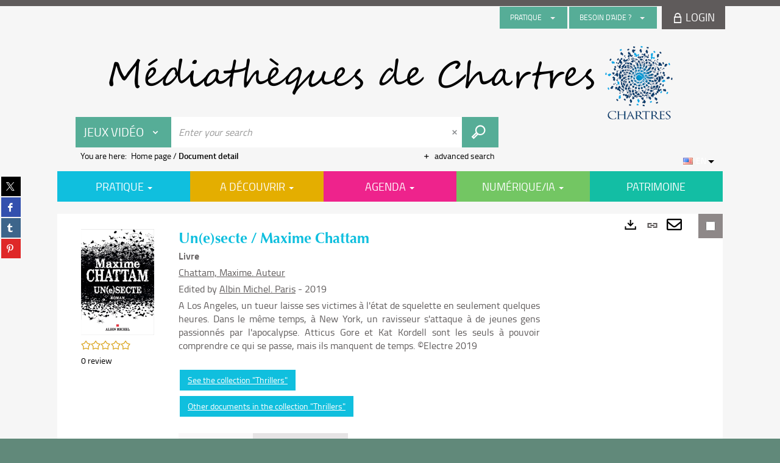

--- FILE ---
content_type: text/html; charset=utf-8
request_url: https://mediatheque.chartres.fr/Default/doc/SYRACUSE/1254281/un-e-secte-maxime-chattam?_lg=en-US
body_size: 64798
content:
<!DOCTYPE html><html lang="en-US" dir="ltr" xmlns="http://www.w3.org/1999/xhtml"><head><link rel="shortcut icon" type="image/x-icon" href="/ui/skins/default/images/favicon-std.ico" /><link rel="icon" type="image/x-icon" href="/ui/skins/default/images/favicon-std.ico" /><link rel="apple-touch-icon" href="/ui/skins/default/images/apple-touch-icon.png?v=24.3.9463.2" /><meta http-equiv="content-type" content="text/html; charset=utf-8" /><meta http-equiv="X-UA-Compatible" content="IE=edge" /><meta name="DC.Language" content="en-US" /><title>Un(e)secte / Maxime Chattam - Default site</title><meta name="keywords" content=";" /><meta name="robots" content="index, follow" /><meta name="og:locale" property="og:locale" content="en_US" /><meta name="og:type" property="og:type" content="article" /><meta name="og:title" property="og:title" content="Un(e)secte / Maxime Chattam" /><meta name="og:url" property="og:url" content="https://mediatheque.chartres.fr/Default/doc/SYRACUSE/1254281/un-e-secte-maxime-chattam" /><meta name="description" content="A Los Angeles, un tueur laisse ses victimes à l'état de squelette en seulement quelques heures. Dans le même temps, à New York, un ravisseur s'attaque à de jeunes gens passionnés par l'apocalypse. Atticus Gore et Kat Kordell sont les seuls à pouvoir comprendre ce qui se passe, mais ils manquent de temps. ©Electre 2019" /><meta name="og:description" property="og:description" content="A Los Angeles, un tueur laisse ses victimes à l'état de squelette en seulement quelques heures. Dans le même temps, à New York, un ravisseur s'attaque à de jeunes gens passionnés par l'apocalypse. Atticus Gore et Kat Kordell sont les seuls à pouvoir comprendre ce qui se passe, mais ils manquent de temps. ©Electre 2019" /><meta name="og:image" property="og:image" content="https://covers.syracuse.cloud/Cover/VCHR/MONO/Or2-TSU44_UdRaexWsILDA2/9782226319494/LARGE?fallback=https%3a%2f%2fmediatheque.chartres.fr%2fui%2fskins%2fdefault%2fportal%2ffront%2fimages%2fGeneral%2fDocType%2fMONO_LARGE.png" /><meta name="twitter:title" content="Un(e)secte / Maxime Chattam" /><meta name="twitter:url" content="https://mediatheque.chartres.fr/Default/doc/SYRACUSE/1254281/un-e-secte-maxime-chattam" /><meta name="twitter:description" content="A Los Angeles, un tueur laisse ses victimes à l'état de squelette en seulement quelques heures. Dans le même temps, à New York, un ravisseur s'attaque à de jeunes gens passionnés par l'apocalypse. Atticus Gore et Kat Kordell sont les seuls à pouvoir comprendre ce qui se passe, mais ils manquent de temps. ©Electre 2019" /><meta name="twitter:image" content="https://covers.syracuse.cloud/Cover/VCHR/MONO/Or2-TSU44_UdRaexWsILDA2/9782226319494/LARGE?fallback=https%3a%2f%2fmediatheque.chartres.fr%2fui%2fskins%2fdefault%2fportal%2ffront%2fimages%2fGeneral%2fDocType%2fMONO_LARGE.png" /><script>
      master = window.master || { };
      window.addEventListener("DOMContentLoaded", function () {
      master.DOMContentLoaded = true; // readyState n'est pas fiable, notamment readyState "interactive"
      });
      master.onDOMContentLoaded = function (callback) {
      if (master.DOMContentLoaded) {
      callback();
      } else {
      window.addEventListener("DOMContentLoaded", function () {
      callback();
      });
      }
      };
    </script><script>
      master.onDOMContentLoaded(function () {
      master.lazyLoadInstance = new LazyLoad({
      elements_selector: '.lazy',
      callback_loaded: function (el) {
      var event;
      var eventString = 'LazyLoad::Loaded';
      
      try {
      // !IE
      event = new CustomEvent(eventString, {});
      } catch (err) {
      // IE
      event = document.createEvent('CustomEvent');
      event.initCustomEvent(eventString, false, false, {});
      }
      
      el.dispatchEvent(event);
      },
      callback_finish: function () {
      master.lazyLoadFinished = true;
      var event;
      var eventString = 'LazyLoad::Finished';
      
      try {
      // !IE
      event = new CustomEvent(eventString, {});
      } catch (err) {
      // IE
      event = document.createEvent('CustomEvent');
      event.initCustomEvent(eventString, false, false, {});
      }
      
      window.dispatchEvent(event);
      }
      });
      });
    </script><base target="_top" /><meta name="HandheldFriendly" content="True" /><meta name="MobileOptimized" content="320" /><meta name="viewport" content="width=device-width, initial-scale=1, minimum-scale=1, maximum-scale=5, user-scalable=yes" /><!--Syracuse Front Javascript Libraries--><script type="text/javascript">
      
      //<![CDATA[
      
        var CFInstance = 'EXPLOITATION'; //Backward compatibility
        var ErmesManager = window.ErmesManager || {};
        ErmesManager.BasePath = '/';
        ErmesManager.BaseUrl = 'https://mediatheque.chartres.fr/';
        ErmesManager.ErmesJgrowlParams = '{"position": "top-right" , "closer" : false , "closerTemplate" : "&lt;div&gt;Fermer toutes les notifications&lt;/div&gt;"}';
        ErmesManager.WsQueryString = '';
        ErmesManager.ResetPasswordAllowed = 'true';
        ErmesManager.BaseUri = 'https://mediatheque.chartres.fr';
        
      
        ErmesManager.config = {};
        ErmesManager.config.LegacyHoldingMode=false;
        ErmesManager.config.CloudServicesBaseUrl='https://community.syracuse.cloud/EXPLOITATION/';
        ErmesManager.config.HoldingActions={NoteEnabled:false, ProvisionNoteEnabled:false};
        ErmesManager.config.RegistrationRenewalAllowed = false;
        ErmesManager.config.IlsChooseReservationPlaceEnabled = false;
        ErmesManager.config.HeaderDisplayMode = 'default';
        ErmesManager.config.HeaderFixedMode = false;
        ErmesManager.config.CasAuthenticationEnabled = false;
        ErmesManager.config.CasAuthenticationProvider = '';
        ErmesManager.config.ResetPasswordAllowed = true;
        ErmesManager.config.RegistrationAllowed = false;
        ErmesManager.config.ResetPasswordPage = 'https://mediatheque.chartres.fr/Default/resetpassword.aspx';
        ErmesManager.config.RegistrationPage = 'https://mediatheque.chartres.fr/Default/register.aspx';
        ErmesManager.config.AuthenticationAlertsCount = '0';
		    ErmesManager.config.AuthenticationManyAlertsMessage = '(0 alerts)';
		    ErmesManager.config.AuthenticationSingleAlertsMessage = '(1 alert)';
        ErmesManager.config.RememberMe = true;
        ErmesManager.config.IsFormAuthenticationProvider = true;
        ErmesManager.config.EnableHoldingsAnonymousBookingMessage = 'true' === 'true';
        ErmesManager.config.EnableHoldingPlacesTopLevelFilter = 'false' === 'true';
        ErmesManager.config.EnableHoldingsSubscriptionCollapsed = false;
        ErmesManager.config.EnableHoldingsSubscriptionAlwaysShow = false;
				ErmesManager.config.AuthenticationFormBackgroundImageUrl = '';
        ErmesManager.config.AuthenticationFormIsFirstPosition = 'true' === 'true';
        ErmesManager.config.AuthenticationFormDialogWidth = 650;
        ErmesManager.config.AuthenticationIdentityBindingEnabled = false;
				ErmesManager.config.SearchMode = 'DEFAULT';
        ErmesManager.config.AuthenticationIdentityBindingAllowedModes = [
          
      
        ];
        ErmesManager.config.AuthenticationFormModeButtonWidth = 216;
        
        ErmesManager.config.SearchAssistantPreselectMode = 'false' === 'true';
        ErmesManager.COOKIES_FORM = 'ErmesForms_Default';
        ErmesManager.COOKIES_SEARCH = 'ErmesSearch_Default';
        ErmesManager.isAuthenticate = false;
        ErmesManager.deactivateDetailedView=true;
        ErmesManager.config.ShareResultsByMailEnabled = true;

        ErmesManager.userInfos = {};
        ErmesManager.userInfos.UniqueIdentifier = 'BUILTIN-ANONYMOUS';
        ErmesManager.userInfos.SubscriptionExpirationMessage = '';
        ErmesManager.userInfos.UserAlertsMessages = '';
        ErmesManager.userInfos.PartnerSiteOfIntervention = '';
        ErmesManager.userInfos.HasPseudo = 'false';
        ErmesManager.userInfos.UserNameOrPseudo = 'Utilisateur anonyme';
        
        ErmesManager.rights = {};
        ErmesManager.rights.MemorizeSearch = false;
        ErmesManager.rights.Portal_1005 = false;
        ErmesManager.rights.Portal_1201 = false;
        ErmesManager.rights.Portal_1400 = false;
        ErmesManager.rights.Portal_1151 = false;
        ErmesManager.rights.Portal_2503 = false;
        ErmesManager.rights.Portal_2504 = false;
        ErmesManager.rights.Portal_3053 = false;

        ErmesManager.labels = {
          YesText: 'Yes',
NoText: 'No',
OkText: 'OK',
CancelText: 'Cancel',
ListIndexText: '{0} of {1}',
CloseModalTitle: 'Close this window',
DeleteText: 'Delete',
Ext_toolbar_Paging_beforePageText: 'Page',
Ext_toolbar_Paging_afterPageText: 'of {0}',
Portal_DetailHoldingLabel: 'Copies',
Portal_ResultsReserveDocument: 'Reserve',
Portal_HoldingActionLoanLabel: 'Reserve',
Portal_HoldingActionExpoLabel: 'Open the calendar',
Portal_HoldingSite: 'Site',
Portal_HoldingLocalisation: 'Location',
Portal_HoldingSection: 'Section',
Portal_HoldingCote: 'Call number',
Portal_HoldingType: 'Type',
Portal_HoldingStatut: 'Status',
Portal_HoldingDateBack: 'Return date',
Portal_HoldingActionsLabel: 'Actions',
Portal_HoldingProvisionLabelDisplay: 'Choose your place of availability',
Portal_ReservationDialogChooseLibraryDefaultSelectionText: '---',
Portal_HoldingsMobileIsAvailableLabel: 'Available to {0}',
Portal_HoldingsMobileNotAvailableLabel: 'Expected return on {0}',
Portal_HoldingsMobileNotAvailableSiteLabel: 'at {0}',
Portal_ReservationDialogCancelTitle: 'Close the reservation window',
Portal_ReservationDialogTitle: 'Choose the library',
Portal_ReservationDialogText: 'You wish to reserve a copy.',
Portal_ReservationDialogChooseLibrary: 'Choose the library :',
Portal_ReservationDialogChooseLibraryDefaultSelectionText: '---',
Portal_FormFieldRequiredText: 'This field is required',
Portal_ReservationDialogValidText: 'Reserve',
Portal_ReservationDialogCancelText: 'Cancel',
Portal_HoldingAddNoteModalTitle: 'Adding a reservation note',
Portal_HoldingAddNoteModalCloseTitle: 'Fermer la fenêtre d\'ajout d\'une note de réservation',
Portal_HoldingAddNoteModalPlaceholder: 'Enter your optional reservation note here',
Portal_HoldingsStatementView: 'Consult',
Portal_DetailHoldingsStatementLabel: 'Collection statuses',
Portal_HoldingsStatementSite: 'Site',
Portal_HoldingsStatementLocalisation: 'Location',
Portal_HoldingsStatementSection: 'Section',
Portal_HoldingsStatementCote: 'Call number',
Portal_HoldingsStatementWhenStart: 'Start',
Portal_HoldingsStatementWhenEnd: 'End',
Portal_HoldingsStatementGap: 'Gaps',
Portal_HoldingsStatementRange: 'Scope',
Portal_HoldingsStatementStartNumber: 'Start number',
Portal_HoldingsStatementEndNumber: 'End number',
Portal_HoldingsStatementWhenStartAsText: 'Start',
Portal_HoldingsStatementWhenEndAsText: 'End',
Portal_ReservationDialogSelectText: 'Select',
Portal_ReservationSecondDialogChooseLibrary: 'Choose the withdrawal library',
Portal_ReservationSecondDialogTitle: 'Choose the withdrawal library',
Portal_ReservationSecondDialogValidText: 'Confirm the reservation',
Portal_ReservationSecondDialogValidTitle: 'Confirm this reservation',
Portal_ReservationDialogExcludedLocationText: 'Non reservable',
Portal_ReservationSecondDialogYourLibraryIs: 'Your withdrawal location is: {0}',
Portal_MyAccountPreferencesHeaderTitle: 'My search preferences',
Portal_MyAccountPreferencesHeaderIntro: 'You can configure the criteria applying to each of the following search contexts',
Portal_MyAccountPreferencesItemIntroPreselection: 'You have selected:',
Portal_MyAccountPreferencesItemIntroNoPreselection: 'No criterion selected.',
Portal_MyAccountPreferencesItemEdit: 'Change',
Portal_CasAuthenticationText: 'Internal access',
Portal_ExternalAuthenticationText: 'External access',
Portal_LogonTitle: 'Login',
Portal_LogonModalCloseTitle: 'Close the connection window',
Portal_DisabledAccountLogonTitle: 'Authentication failure',
Portal_LoginText: 'ID',
Portal_LoginPlaceholderText: 'ID',
Portal_PasswordText: 'Password',
Portal_PasswordPlaceholderText: 'Password',
Portal_LogonForgottenPasswordText: 'Forgotten password ?',
Portal_LogonRegisterMessage: 'Don\'t have an account yet ?',
Portal_LogonRegisterNowText: 'I would like to register',
Portal_ErrorHappened: 'An error occurred',
Portal_CaptureCurrentSearch: 'Capture search',
Portal_CaptureSearchName: 'Name',
Portal_ShareSearchShowMoreOptions: 'More criteria',
Portal_ShareSearchHideMoreOptions: 'Hide the criteria',
Portal_AdvancedCaptureSearchTitle: 'Share the search',
Portal_CaptureSearchModifyTitle: 'Arguments modification',
Portal_CaptureSearcResultTitle: 'Overview',
Portal_CancelText: 'Cancel',
Portal_ShareSearchPermalinkCopy: 'Copy the URL to the clipboard',
Portal_ShareSearchPermalinkPreview: 'Search overview - New window',
Portal_CaptureSearchCopyJson: 'Copying the capture to the clipboard',
Portal_ShareSearchPermalinkModalLabel: 'Give a name to the search then click on "Copy URL to clipboard" to retrieve the URL of your search',
Portal_CaptureClipboardCopyDone: 'The capture has been copied to your clipboard',
Portal_UrlClipboardCopyDone: 'The link has been copied to your clipboard',
Portal_CaptureSearchCancelTitle: 'Cancel this search capture',
Portal_CaptureNotice: 'Capture the record',
Portal_ShareSearchCancelTitle: 'Cancel this search share',
Portal_SearchPreferencesModalTitle: 'Memorise search criteria',
Portal_SearchPreferencesIntroText: 'The chosen criteria will be applied for every search "{0}".',
Portal_PreselectFacetsCancelTitle: 'Cancel this modification',
Portal_PreselectFacetsInfoNoPreferenceNoPreselection: 'You have not yet memorized any criteria in your account.',
Portal_MyAccountPreferencesItemSearch: 'Search',
Portal_CloseModalTitle: 'Close this window',
Portal_AnonymousHoldingInfo: 'To reserve a copy, it is necessary to be authenticated. Reservations depend on your current subscription.',
Portal_HoldingInSubscription: 'In my subscription ({0})',
Portal_HoldingNotInSubscription: 'Outside subscription ({0})',
Portal_HoldingBookingTooltipCantRenew: 'Reservation impossible',
Portal_PersoAuthentificationMyAccountLink: 'Login',
Portal_RememberMeText: 'Stay connected',
Portal_HoldingActionProvisonRequestLabel: 'Request consultation',
Portal_HoldingProvisionTooltipDescription: 'Make a made available request for this copy',
Portal_ProvisionDialogCancelTitle: 'Cancel the consultation request',
Portal_ProvisionDialogTitle: 'On-site consultation request',
Portal_ProvisionDialogValidText: 'Confirm the request',
Portal_ProvisionDialogCancelText: 'Cancel',
Portal_ProvisionDialogContentHeaderText: '&lt;div class="alert alert-info" role="alert"&gt;\n &lt;span class="glyphicon glyphicon-info-sign" aria-hidden="true"&gt;&lt;/span&gt;\n &lt;span class="sr-only"&gt;&lt;/span&gt;\n &lt;span class="provision-body-header-description"&gt;This document will be made available for consultation on site at the &lt;span class="provision-body-header-library"&gt; opening hours of the {0}&lt;/span&gt;&lt;/span&gt;&lt;p&gt;\n&lt;/p&gt;&lt;/div&gt;',
Portal_ProvisionDialogContentFooterText: 'Do you confirm the consultation request of &lt;b&gt;" {0} "&lt;/b&gt;?',
Portal_DownloadText: 'Download',
Portal_SearchFormFieldOrIndicator: '- or -',
Portal_SearchFormSelectFieldNoResult: 'No result for "{0}"',
Portal_SearchFormSelectFieldStartTyping: 'Start typing to search',
Portal_SearchFormThesaurusFieldLoadingText: 'Chargement...',
Portal_SearchFormThesaurusFieldNoResultsText: 'Aucun résultat',
Portal_SearchFormSelectFieldAddNewEntry: 'If the value is not in the list, click here to add it',
Portal_SearchFormFieldValidationErrorMessage: 'This field is required',
Portal_SearchFormFieldRequiredSelectionErrorMessage: 'Please select or create a value',
Portal_FormAdvanceSearchTitle: 'Confirm your search',
Portal_FormSearchLabel: 'Search',
Portal_FormAdvanceClearTitle: 'Delete your entries from the search form',
Portal_FormClearLabel: 'Clear',
Portal_SearchFormResetField: 'Delete the value',
Portal_ErmesSearchBoxHint: 'Enter your search',
Portal_SearchFormHeadingTitle: 'Advanced search',
Portal_SearchFormAddHiddenFieldTitle: 'Add a criterion to the advanced search form',
Portal_SearchFormAddHiddenFieldLabel: 'Add a criterion',
Portal_SearchFormAddHiddenFieldModalDescription: 'The criterion will be added to the search form',
Portal_SearchFormFieldDateRangeToLabel: 'to',
Portal_SearchFormAddHiddenFieldModalTitle: 'Choose a search criterion',
Portal_ErmesSearchTitle: 'Search',
Portal_BtnSearchFieldClear: 'Clear the search field',
Portal_BtnSearchFieldSubmit: 'Start the perimeter search {0}',
Portal_AdvancedSearchFormLabel: 'Recherche avancée sur le périmètre {0}',
Portal_LogonConnectWithAnotherIdentity: 'or',
Portal_LogonButtonText: 'Login',
Portal_LogonButtonShowForm: 'Form',
BackText: 'Return',
Portal_LogonFilterMode: 'Filter',
Portal_LogonInformationText: 'To log in',
Portal_NewItemFlagDefaultLabel: 'New item',
Portal_SerialDialogCancelTitle: 'Close the journal issue window',
Portal_SerialDialogClose: 'Close',
Portal_HoldingSerialNumber: 'Release number/date',
Portal_SerialDialogTitle: 'Detail of the journal issue numbers',
Portal_HoldingSerialLocalisation: 'Location',
Portal_HoldingSerialSection: 'Section',
Portal_HoldingSerialCallNumber: 'Côte',
Portal_HoldingSerialStatus: 'Statut',
Portal_HoldingSerialEx: 'Copy',
Portal_SerialColumnDisplayTitle: 'See the journal issues',
Portal_SerialColumnButton: 'See',
Portal_SerialColumnButtonLoading: 'Retrieval in progress...',
Portal_HoldingNothingInSubscription: 'There is no copy available at the moment.',
Portal_HoldingConsultOnline: 'Consult online',
Portal_HoldingBookingTooltipCantConsult: 'Consultation impossible',
Portal_HoldingBookingTooltipCantConsultDescription: 'This work is already being consulted, please try again later',
Portal_DetailHoldingsMapControlHomeTooltip: 'Display all the copies',
Portal_DetailHoldingsMapControlLocationTooltip: 'Display my current position',
Portal_DetailHoldingsMapControlLocationDeniedTooltip: 'Your current position is not available',
Portal_DetailHoldingsMapCurrentLocationMarkerTooltip: 'Your current position',
Portal_DetailHoldingsMapOffMapHoldingsLabel: 'Copies off the map',
Portal_DetailHoldingsMapLibraryMoreDetails: 'More information...',
Portal_BiblioMapsLinkLabel: 'BiblioMaps',
Portal_BiblioMapsHeaderColumnLabel: 'BiblioMaps',
TermSynonymLabel: '{0} (used for {1})',
TermNeighborLabel: '{0} (associated with {1})',
TermRedirectionLabel: '{0} (new term for {1})',
TermRedirectionSourceLabel: '{0} (old term for {1})',
Portal_ReservationDialogSingleHoldingPlaceText: 'The copy will be made available in the library:',
Portal_ReservationDialogSingleHoldingPlacetitle: 'Confirm the reservation',
Portal_DetailSessionLabel: 'Sessions',
Portal_HoldingActionSessionLabel: 'S\'inscrire',
Portal_AnonymousCalendarSessionInfo: 'Pour s\'inscrire à une session, il est nécessaire d\'être authentifié.',
Portal_BasketRenamePromptTitle: 'Rename the list',
EndDateText: 'End date',
StartDateText: 'Start date',
Portal_DetailPanelTitleCalendarSessions: 'Register at',
Portal_TypeaheadNoResultStatus: 'No suggestion',
Portal_TypeaheadResultsStatus: '{0} suggestions available',
Portal_SearchFormAddFieldTitle: 'Add a restriction "{0}"',
Portal_SearchFormRemoveFieldTitle: 'Delete the restriction "{0}"',
Portal_ILSClientCancelCalendarReservation: 'Annulation d\'inscription',
Portal_ILSClientCancelReservation: 'Annulation de réservation',
Portal_ILSClientConfirmCancelCalendarReservationMessage: 'Confirmez-vous l\'annulation de votre inscription ?',
Portal_ILSClientConfirmCancelCalendarReservationTitle: 'Annulation de votre inscription',
Portal_ILSClientConfirmCancelReservationMessage: 'Confirmez-vous l\'annulation de votre réservation ?',
Portal_ILSClientConfirmCancelReservationTitle: 'Annulation de votre réservation',
Portal_CancelHoldingActionSessionLabel: 'Annuler votre inscription',
Portal_CancelHoldingActionLoanLabel: 'Annuler votre réservation',
Portal_HoldingSerialUtilisation: 'Utilisation',
Portal_CalendarSessionIsCycleInfo: 'La formation est un cycle sur plusieurs sessions qui doivent toutes être suivies. L\'inscription vaut pour toutes les sessions du cycle.',
Portal_GlobalActionPlay: 'See the selection',
Portal_GlobalActionEmpty: 'Clear',
Portal_GlobalActionBindToSelections: 'Assign to selections',
Portal_GlobalActionDetailVisible: 'Detail of the current selection, displayed below',
Portal_GlobalActionDetailHidden: 'Detail of the current selection, hidden',
Portal_CurrentSelectionTitle: 'Current selection',
Portal_ShareSearchPermalink: 'Share the search URL',
Portal_selectionActionsLabel: 'Actions:',
Portal_SendSearchResults_PopupTitle: 'Send by email'
        };

        ErmesManager.labels.Portal_AuthenticationFormModeButtonSeparatorText = '';
        ErmesManager.labels.Portal_Authentication_FormHtmlContent = '';
        ErmesManager.labels.HoldingAddNoteModalPlaceholder = 'Enter your optional reservation note here';
        ErmesManager.labels.HoldingAddNoteModalTitle = 'Adding a reservation note';
        ErmesManager.labels.HoldingAddNoteModalCloseTitle = 'Fermer la fenêtre d\'ajout d\'une note de réservation';
        ErmesManager.labels.CloseText = 'Close';
        ErmesManager.labels.ReportThumbnailWrongUrl = 'The resource Portal|ReportThumbnailWrongUrl is not defined.';
        ErmesManager.labels.ReportThumbnailModalTitle = 'Confirmation';
        ErmesManager.labels.ReportThumbnailModalBody = 'Do you confirm the reporting of this thumbnail ?&lt;br/&gt;&lt;div style="text-align:center;margin:5px"&gt;&lt;img src="{0}"/&gt;&lt;/div&gt;';
        ErmesManager.labels.ErmesHeaderAccountWip = 'Retrieving your account in progress...';
        ErmesManager.labels.ErrorHappened = 'An error occurred';
        ErmesManager.labels.UnexpectedServerResponse = 'Unexpected response format';
        ErmesManager.labels.GrowlErrorTitle = 'Error';
        ErmesManager.labels.TooltipLoading = 'Loading in progress...';
        ErmesManager.labels.CaptureSearchChooseRendering = 'Display';
        ErmesManager.labels.CaptureSearchChooseNumber = 'Number of records to display';
        ErmesManager.labels.CaptureSearchTitle = 'Capture search';
        ErmesManager.labels.CommentModalValid = 'Confirm';
        ErmesManager.labels.CommentModalCancel = 'Cancel';
        ErmesManager.labels.CommentWasSuccessfullyDeleted = 'The comment has been deleted';
        ErmesManager.labels.NoteWasSuccessfullyDeleted = 'The note has been successfully deleted';
        ErmesManager.labels.SelectionModalClose = 'Close';
        ErmesManager.labels.ConfirmBoxConfirm = 'Confirm';
        ErmesManager.labels.ConfirmBoxCancel = 'Cancel';
        ErmesManager.labels.PublicSearchFormValid = 'Confirm';
        ErmesManager.labels.PublicSearchFormCancel = 'Cancel';
        ErmesManager.labels.PrivateSearchFormValid = 'Confirm';
        ErmesManager.labels.PrivateSearchFormCancel = 'Cancel';
        ErmesManager.labels.ExpositionResaFormValid = 'Forward the request';
        ErmesManager.labels.ExpositionResaFormClose = 'Close';
        ErmesManager.labels.EnrichissementsLoading = 'Loading in progress, please wait';
        ErmesManager.labels.BasketPageTitle = 'My bookmarks';
        ErmesManager.labels.SelectionPageTitle = 'Current selection';
        ErmesManager.labels.ErmesSearchPageTitle = '{0} - Search';
        ErmesManager.labels.ErmesSearchLoadingPageTitle = 'Loading';
        ErmesManager.labels.ErmesSearchDetailPageTitle = '{0}';
        ErmesManager.labels.TagPageTitle = 'Tag';
        ErmesManager.labels.HoldingHelpHoldingMultiple = 'Tick the copies you are interested in. The first available copy from your selection will be reserved';
        ErmesManager.labels.HoldingHelpHoldingPlace = 'Choose your place of availability';
        ErmesManager.labels.CaptureSearchStandardRendering = 'Miniatures';
        ErmesManager.labels.CaptureSearchShortRendering = 'Short';
        ErmesManager.labels.CaptureSearchScrollingRendering = 'Railways';
        ErmesManager.labels.ErmesFormTitle = 'Advanced search';
        ErmesManager.labels.CalendarEventTitleSingular = 'event';
        ErmesManager.labels.CalendarEventTitlePlural = 'events';
        ErmesManager.labels.ValidateEventSubscription = 'Confirm registration';
        ErmesManager.labels.CancelText = 'Cancel';
        ErmesManager.labels.BackText = 'Return';
        ErmesManager.labels.AgendaCalendarHelpTooltip = 'Select a range of dates to refine your search';
        ErmesManager.labels.ExportLinkFold = 'Export, hidden';
        ErmesManager.labels.ExportLinkUnFold = 'Export, displayed';
        ErmesManager.labels.AddNewTagNotice = 'Add this new tag';
        ErmesManager.labels.AddNewTagName = 'Name of the new tag to add on';
        ErmesManager.labels.ErrorAuthenticateInput = 'to check';
        ErmesManager.labels.PasswordLostAuthenticate = 'Forgotten password';
        ErmesManager.labels.ErrorAuthenticatePage = 'Error during identification';
        ErmesManager.labels.SurveyMessageConfirmVote = 'Thank you for voting';
        ErmesManager.labels.SurveyVotedAlready = 'You have already voted';
        ErmesManager.labels.RoyalSliderStatePause = 'Play the carousel.';
        ErmesManager.labels.RoyalSliderStatePlay = 'Put the carousel on hold.';
        ErmesManager.labels.SearchQueryAllDocument = 'All the documents';
        ErmesManager.labels.DefaultDropdownItemSelectedFormat = '{0}, selected';
        ErmesManager.labels.JGrowlCloserMessage = 'Close all the messages';
        ErmesManager.labels.RoyalSliderLabels_ArrowRight = 'Next content';
        ErmesManager.labels.RoyalSliderLabels_ArrowLeft = 'Previous content';
        ErmesManager.labels.RoyalSliderLabels_FullScreen = 'Run the slider in full screen';
        ErmesManager.labels.RoyalSliderLabels_PlayVideo = 'Play the video';
        ErmesManager.labels.RoyalSliderLabels_NavSelected = ', selected';
        ErmesManager.labels.FacetCollectionDisplayed = ', displayed';
        ErmesManager.labels.FacetCollectionCollapsed = ', hidden';
        ErmesManager.labels.ErrorModalFieldRequiredAccessibility = 'You have omitted this required field.';
        ErmesManager.labels.RoyalSliderBulletContentNotSelected = 'Display content {0}';
        ErmesManager.labels.RoyalSliderBulletContentSelected = 'Content {0} - displayed';
        ErmesManager.labels.RssFeedLinkTitle = 'Get the RSS feed, new window';
        ErmesManager.labels.CnilBannerContent = 'By continuing to browse this site, you accept the use of cookies by our services as well as third party audience measurement services.&lt;br/&gt;&lt;a href="/charte-cookies.aspx"&gt;To find out more and to set up cookies...&lt;/a&gt;';
        ErmesManager.labels.SuggestionSearch = 'Search by suggestion';
        ErmesManager.labels.SdiMemorySearchSubscribeNewsLettersSuccess = 'You are now subscribed to this newsletter';
        ErmesManager.labels.SdiMemorySearchSubscribeSuccess = 'You are now subscribed to this search';
        ErmesManager.labels.DetailHoldingsVerify = 'Checking of available copies ...';
        ErmesManager.labels.RenewLoanSuccess = 'Successful extension.';
        ErmesManager.labels.RenewLoanErrorNotSpecified = 'Unspecified error.';
        ErmesManager.labels.CancelReservationSuccess = 'Successful cancellation.';
        ErmesManager.labels.CancelReservationErrorNotSpecified = 'Unspecified error.';
        ErmesManager.labels.ContributionFormSending = 'Sending in progress...';
        ErmesManager.labels.ContributionFormSuccess = 'Your contribution has been taken into account.';
        ErmesManager.labels.GetErrorHolding = 'Error while retrieving the copy';
        ErmesManager.labels.GetNotAvaibleHolding = 'Unavailable';
        ErmesManager.labels.ConfirmDialogBasketTitle = 'Clear all bookmarks';
        ErmesManager.labels.ConfirmDialogBasketFolderTitle = 'Delete the list "{0}"';
        ErmesManager.labels.ConfirmDialogBasketText = 'Do you confirm the deletion of all documents from your bookmarks? This action will be irreversible.';
        ErmesManager.labels.ConfirmDialogBasketTextByFilter = 'Do you confirm the deletion of the list "{0}"?';
        ErmesManager.labels.PnbConfirmBoxTitle = 'The resource Portal|PnbConfirmBoxTitle is not defined.';
        ErmesManager.labels.PnbConfirmBoxMessage = '&lt;div class="row alert alert-info" style="text-align:center;"&gt;\nYou are about to borrow a digital item, please confirm your choice.\n&lt;/div&gt;\n&lt;div class="row adobe-info" style="margin-top:40px; text-align:center;"&gt;\n &lt;p style="margin-bottom: 10px;"&gt;\n In order to download your book, Adobe Digital Editions software is required.\n &lt;/p&gt;\n &lt;p&gt;\n Visit &lt;a href="http://www.adobe.com/fr/products/digital-editions/download.html" target="_blank"&gt;this page&lt;/a&gt; to install it.\n &lt;/p&gt;\n &lt;/div&gt;';
        ErmesManager.labels.searchLabelDefault = 'Document search';
        ErmesManager.labels.RecongnitionLabelInput = 'Voice recognition...';
        ErmesManager.labels.StartSearch = 'Start the perimeter search {0}';
        ErmesManager.labels.SearchFormLabel = 'Recherche sur le périmètre {0}';
        ErmesManager.labels.MyAccountAddToBasketNothingSelected = 'Please select at least one document.';
        ErmesManager.labels.Portal_CancelReservationNoReservationSelected = 'Please select at least one document.';
        ErmesManager.labels.Portal_CancelReservationConfirmTitle = 'Confirm this cancellation';
        ErmesManager.labels.Portal_CancelReservationCancelTitle = 'Cancel this cancellation';
        ErmesManager.labels.Portal_PreselectFacetsInfoNoPreference = 'Memorise the criteria in your account.';
        ErmesManager.labels.Portal_PreselectFacetsInfoPreferenceEqualsPreselection = 'The criteria are memorised in your account.';
        ErmesManager.labels.Portal_PreselectFacetsInfoPreferenceIsNotPreselection = 'The criteria are different from those memorised in your account.';
        ErmesManager.labels.Portal_PreselectFacetsInfoPreferenceRestoreSuccess = 'The criteria have been restored.';
        ErmesManager.labels.Portal_PreselectFacetsInfoPreferenceSaveSuccess = 'The criteria have been memorised.';
        ErmesManager.labels.Portal_PreselectFacetsInfoPreferenceSaveTooltip = 'Memorise the search criteria in your account.';
        ErmesManager.labels.Portal_PreselectFacetsInfoPreferenceValidateTooltip = 'Confirm the selected criteria.';
        ErmesManager.labels.Portal_PreselectFacetsInfoPreferenceRestoreTooltip = 'Restore the search criteria memorised in your account.';
        ErmesManager.labels.Portal_PreselectFacetsResetButton = 'Delete all';
        ErmesManager.labels.Portal_PreselectFacetsValidateButton = 'Confirm';
        ErmesManager.labels.Portal_PreselectFacetsSaveButton = 'Memorise';
        ErmesManager.labels.Portal_PreselectFacetsCancelButton = 'Cancel';
        ErmesManager.labels.Portal_PreselectFacetsModalTitle = 'Pre-select search criteria';
        ErmesManager.labels.Portal_PreselectFacetsIntroText = 'The selected criteria will be applied for the duration of the session to each search "{0}".';
        ErmesManager.labels.Portal_PreselectFacetsSelectedInfo = 'You have selected:';
        ErmesManager.labels.Portal_PreselectFacetsSelectedInfoEmpty = 'No criterion selected.';
        ErmesManager.labels.Portal_PreselectFacetsRestoreButton = 'Restore';
        ErmesManager.labels.Portal_FacetCollectionCollapsed = ', hidden';
        ErmesManager.labels.Portal_FacetCollectionDisplayed = ', displayed';
        ErmesManager.labels.Portal_SearchHistoryTableDateHeader = 'When';
        ErmesManager.labels.Portal_SearchHistoryTableScenarioHeader = 'Where';
        ErmesManager.labels.Portal_SearchHistoryTableSearchHeader = 'Search';
        ErmesManager.labels.Portal_SearchHistoryTableFiltersHeader = 'Filters';
        ErmesManager.labels.Portal_SearchHistoryTableCountHeader = 'Results';
        ErmesManager.labels.Portal_SearchHistoryTableActionHeader = 'Actions';
        ErmesManager.labels.Portal_SearchHistoryModalTitle = 'Your searches history';
        ErmesManager.labels.Portal_SearchHistoryModalCloseTitle = 'Fermer la fenêtre d\'historique de vos recherches';
        ErmesManager.labels.Portal_SearchHistoryCancelButton = 'Close';
        ErmesManager.labels.Portal_SearchHistoryItemSearchAction = 'Start the search';
        ErmesManager.labels.Portal_SearchHistoryItemMemorizeAction = 'Memorise in your account';
        ErmesManager.labels.Portal_SearchHistoryItemRemoveAction = 'Delete';
        ErmesManager.labels.Portal_RawRecordClipboardCopyButton = 'Copy this document to the clipboard';
        ErmesManager.labels.Portal_RawRecordClipboardCopyDone = 'The document has been copied to your clipboard';
        ErmesManager.labels.Portal_RawRecordPopupTitle = 'Native xml document';
        ErmesManager.labels.Portal_ExpositionResaWindowLabel = 'Make an animation tool reservation request';
        ErmesManager.labels.Portal_ExpositionResaWindowCloseTitle = 'Fermer la fenêtre de demande de réservation d\'outil d\'animation';
        ErmesManager.labels.Portal_ExpositionResaBookingTypeHolding = 'Reservation';
        ErmesManager.labels.Portal_ExpositionResaBookingTypeHoldingRequest = 'Reservation request';
        ErmesManager.labels.Portal_ExpositionResaBookingTypeLoan = 'Loan';
        ErmesManager.labels.Portal_CancelText = 'Cancel';
        ErmesManager.labels.Portal_BackText = 'Return';
        ErmesManager.labels.Portal_ExpositionResaFormValid = 'Forward the request';
        ErmesManager.labels.Portal_ExpositionResaFetchBookings = 'Checking of the reservations concerning this animation tool';
        ErmesManager.labels.Portal_ExpositionResaNewRange = 'Your choice of dates';
        ErmesManager.labels.Portal_AgendaDatepickerFromDate = 'From';
        ErmesManager.labels.Portal_AgendaDatepickerToDatee = 'To';
        ErmesManager.labels.Portal_SubscriptionExpirationWarningDescription = 'Consider coming to the library to renew your subscription.';
        ErmesManager.labels.Portal_SubscriptionExpirationWarningTitle = 'Information about your subscription';
        ErmesManager.labels.Portal_AccountWarningTitle = 'Information about your account';
        ErmesManager.labels.Portal_AuthenticationAlertRenewRegistrationBtnText = 'Click here to access my profile';
        ErmesManager.labels.Portal_AuthenticationAlertVirtualPurseBtnText = 'Click here to access my wallet';      
        ErmesManager.labels.Portal_ShowExpirationWarningCancelTitle = 'Close this alert';
        ErmesManager.labels.Portal_ProvisionDialogCancelTitle = 'Cancel the consultation request';
        ErmesManager.labels.Portal_ProvisionDialogTitle = 'On-site consultation request';
        ErmesManager.labels.Portal_ProvisionDialogValidText = 'Confirm the request';
        ErmesManager.labels.Portal_ProvisionDialogCancelText = 'Cancel';
        ErmesManager.labels.Portal_ProvisionDialogContentHeaderText = '&lt;div class="alert alert-info" role="alert"&gt;\n &lt;span class="glyphicon glyphicon-info-sign" aria-hidden="true"&gt;&lt;/span&gt;\n &lt;span class="sr-only"&gt;&lt;/span&gt;\n &lt;span class="provision-body-header-description"&gt;This document will be made available for consultation on site at the &lt;span class="provision-body-header-library"&gt; opening hours of the {0}&lt;/span&gt;&lt;/span&gt;&lt;p&gt;\n&lt;/p&gt;&lt;/div&gt;';
        ErmesManager.labels.Portal_ProvisionDialogContentFooterText = 'Do you confirm the consultation request of &lt;b&gt;" {0} "&lt;/b&gt;?';
        ErmesManager.labels.Portal_ExpositionBookingCalendarLabel = 'Reservation calendar';
        ErmesManager.labels.Portal_ExpositionBookingHelpUserLigde = 'Veuillez choisir une date de début et de fin de réservation sur le calendrier ci-dessous.';
        ErmesManager.labels.Portal_ExpositionBookingTransportModeLabel = 'Transport mode';
        ErmesManager.labels.Portal_ExpositionBookingGoTransportModeLabel = 'Go';
        ErmesManager.labels.Portal_ExpositionBookingReturnTransportModeLabel = 'Return';
        ErmesManager.labels.Portal_ExpositionBookingSummupLabel = 'Reservation request for the period from';
        ErmesManager.labels.Portal_ExpositionBookingSummupSeparatorLabel = 'to';
        ErmesManager.labels.Portal_HoldingsInformationMessage = '';
        ErmesManager.labels.Portal_ILSClientReservation = 'Reservation';
		    ErmesManager.labels.Portal_ReservationMapSiteChoice = 'Choose the library with which you want to reserve the document';
        ErmesManager.labels.Portal_DetailGoBackToSearch = 'Back to search results';
		    ErmesManager.labels.Portal_DetailHoldingsMapLabel = 'Location of copies';
		    ErmesManager.labels.Portal_DetailHoldingsMapCountLabel = '{0} copies';
		    ErmesManager.labels.Portal_DetailHoldingsMapCountLabelSingular = '1 copy';
		    ErmesManager.labels.Portal_DetailHoldingsMapNoHondlingOnMap = 'No copy in this geographical area';
        ErmesManager.labels.Portal_PreselectFacetsModifyLinkLabel = 'Change the pre-selected criteria';
        ErmesManager.labels.Portal_SearchAssistantButtonLabel = 'Assisted search';
        ErmesManager.labels.Portal_ExportContainerHeader = 'Exports';
        
        ErmesManager.config.DefaultExport = [
        
        ];
      
      //]]></script><script>
      
      window.ErmesManager = window.ErmesManager || {};
      
    </script><script type="text/javascript" src="/ui/plug-in/portal/portal-front-all.js?v=24.3.9463.2" defer="defer"> </script><script type="text/javascript" src="/ui/plug-in/syracuse-dist/js/ComponentFactory.js?v=24.3.9463.2" defer="defer"> </script><link rel="stylesheet" type="text/css" href="/ui/skins/default/portal/front/portal-front-all.css?v=24.3.9463.2" /><script type="text/javascript" src="/dropzone-locale-en-US.ashx?v=24.3.9463.2" defer="defer"> </script><script type="text/javascript">
      master.onDOMContentLoaded(function () {
        bootbox.addLocale('en-US', {
          OK: ErmesManager.labels.CommentModalValid,
          CANCEL: ErmesManager.labels.CommentModalCancel,
          CONFIRM: ErmesManager.labels.ConfirmBoxConfirm,
          CLOSE: ErmesManager.labels.SelectionModalClose,
        });
        bootbox.setLocale('en-US');
      });
    </script><script type="text/javascript" src="/ui/plug-in/dayjs/locale/en.js?v=24.3.9463.2" defer="defer"> </script><script type="text/javascript">
      
        window.addEventListener("DOMContentLoaded", function () {
          dayjs.extend(window.dayjs_plugin_customParseFormat);
          dayjs.extend(window.dayjs_plugin_localizedFormat);
          dayjs.locale('en'); 
        });
      
    </script><!--XmlForms JavaScript libraries--><script type="text/javascript">
        window.addEventListener("DOMContentLoaded", function () {
      
      
        formManager.debug = false;
        formManager.inputKey = '';
        formManager.savingText = 'Saving in progress...';
        formManager.loadingText = 'Loading in progress...';
        formManager.invalidText = 'This field is invalid';
        formManager.requiredText = 'This field is required';
        formManager.lengthText = 'The length of this field must be {0} character(s)';
        formManager.minLengthText = 'The minimum length of this field is {0} character(s)';
        formManager.maxLengthText = 'The maximum length of this field is {0} character(s)';
        formManager.minValueText = 'The minimum value of this field must be {0}';
        formManager.maxValueText = 'The maximum value of this field must be {0}';
        formManager.passwordText = 'The passwords are different';
        formManager.invalidDateText = 'The resource FormFieldDateInvalidText is not defined.';
        formManager.requiredCheckboxText = 'Please check this box if you wish to continue';
        formManager.requiredCheckboxGroupText = 'Please check at least one of these boxes';
        formManager.requiredRadioGroupText = 'Please select one of these options';
        formManager.downloadText = 'Download';
        formManager.addressAddManually = 'If your address is not in the list, click here to add it';
        formManager.addressNoResult = 'No corresponding address';
        formManager.addressPending = 'Loading in progress';
      
      
        });
      </script><script defer="defer" type="text/javascript" src="/ui/plug-in/syracuse-dist/js/PasswordReveal.js?v=24.3.9463.2"> </script><link rel="preload" href="/ui/skins/default/fonts/glyphicons.woff?v=24.3.9463.2" as="font" type="font/woff" crossorigin="anonymous" /><link rel="stylesheet" type="text/css" href="/ui/skins/default/flags.min.css?v=24.3.9463.2" /><link rel="stylesheet" type="text/css" href="/ui/skins/default/glyphicons.min.css?v=24.3.9463.2" /><link rel="stylesheet" type="text/css" href="/ui/skins/default/portal/front/base-min.css?v=24.3.9463.2" /><link rel="stylesheet" type="text/css" href="/ui/skins/VCHR/../standard/portal/front/modeles.css?v=24.3.9463.2" /><link rel="stylesheet" type="text/css" href="/ui/skins/VCHR/../standard/portal/front/style.css?v=24.3.9463.2" /><link rel="stylesheet" type="text/css" href="/ui/skins/VCHR/../syracuse/syracuse.css?v=24.3.9463.2" /><link rel="stylesheet" type="text/css" href="/ui/skins/VCHR/fonts/polices.css?v=24.3.9463.2" /><link rel="stylesheet" type="text/css" href="/ui/skins/VCHR/projet.css?v=24.3.9463.2" /><link rel="preload" href="/ui/plug-in/bootstrap/resources/fonts/glyphicons-halflings-regular.woff?v=24.3.9463.2" as="font" type="font/woff" crossorigin="anonymous" /><link rel="preload" href="/ui/skins/standard/portal/front/ressources/font/ermes-font-update.woff2?v=24.3.9463.2" as="font" type="font/woff2" crossorigin="anonymous" /><link rel="canonical" href="https://mediatheque.chartres.fr/Default/doc/SYRACUSE/1254281/un-e-secte-maxime-chattam?_lg=en-US" /></head><body dir="ltr" class="detail-static-page  cf-rtm ">
  
  
  
  
  
  
  
  
  
  
  
  
  <script type="text/javascript">
              /*<![CDATA[*/
              
        master = window.master || { };
        master.debug = false;
        master.rtl = false;
        master.skin = 'VCHR';
        master.skinsRootPath = '/ui/skins/';
        master.pluginsRootPath = '/ui/plug-in/';
        master.theme = '';
        master.navigationExperience = 'Modern';
        master.useForFront = true;
        master.designMode = '';
        master.canEditResourceKey = false;
        master.applicationName = '';
        master.applicationAlias = '';
        master.scopeId = 1;
        master.scopeName = 'Default';
        master.scopeType = null;
        master.scopeTypeName = '';
        master.scopeTypeLabel = '';
        master.scopeDescription = 'Default site';
        master.scopeAlias = 'Default';
        master.scopeChildCount = 0;
        master.pageTitle = 'Un(e)secte / Maxime Chattam';
        master.pageTitleFormat = '{0} - {1}';
        master.globalTitle = 'Default site';
        master.pageFullName = 'Archimed.SearchServices.Web.UI.Ermes.Front.DetailStatic';
        master.currentCulture = 'en-US';
        master.currentCultureId = 1033;
        master.currentParentCultureId = 9;
        master.changeCultureAllowed = true;
        master.isPopup = false;
        master.instanceName = 'EXPLOITATION';
        master.userDisplayName = 'Utilisateur anonyme';
        master.isSuperAdministrator = false;        
        master.instanceUrl = 'https://mediatheque.chartres.fr/';
        master.instanceBackOfficeBaseUrl = 'https://mediatheque.chartres.fr/pro/';
        master.instanceFrontOfficeBaseUrl = 'https://mediatheque.chartres.fr/';
        master.instanceBasePath = '/';
        master.instanceBackOfficeBasePath = '/pro/';
        master.instanceFrontOfficeBasePath = '/';
        master.instanceWebDirectory = '/';
        master.isBackOffice = false;
        master.backOfficeWebDirectory = 'pro';
        master.baseUrl = 'https://mediatheque.chartres.fr/pro/default/';
        master.backOfficeBasePath = '/pro/default/';
        master.frontOfficeBasePath = '/';
        master.backOfficeBaseUrl = 'https://mediatheque.chartres.fr/pro/default/';
        master.frontOfficeBaseUrl = 'https://mediatheque.chartres.fr/';
        master.basePath = '/';
        master.homeUrl = 'https://mediatheque.chartres.fr/pro/default/';
        master.homePath = '/pro/default/';
        master.disconnectLabel = 'Log out';
        master.authenticateLabel = 'Login';
        master.loadMask = false;
        master.isAdministrator = false;
        master.isAnonymous = true;
        master.isEmptyScopeMember = false;
        master.globalSiteText = 'The whole network';
        master.currentSiteName = 'Default';
        master.currentSiteDescription = 'Default site';
        master.changeSiteAllowed = true;
        master.changeSiteLabel = 'My intervention entity';
        master.getScopesErrorMessage = 'An error occurred while retrieving the entities';
        master.enterFullscreenText = 'Switch to full screen mode';
        master.exitFullscreenText = 'Quit full-screen mode';
        master.saveStateText = 'Save the layout of the lists';
        master.saveStateSuccessMessage = 'The layout of the lists has been saved correctly.';
        master.saveStateErrorMessage = 'An error occurred while saving the list formatting.';
        master.restoreStateText = 'Reset the list formatting';
        master.restoreStateConfirmMessage = 'Do you really want to reset the list formatting?';
        master.restoreStateSuccessMessage = 'The list formatting has been properly reset.';
        master.restoreStateErrorMessage = 'An error occurred while resetting the list formatting.';
        master.version = '24.3.9463.2';
        master.cookieDomain = '';
        master.cookieSecure = true;
        master.remindMeLaterText = 'Remind me later';
        master.loadingText = 'Loading in progress...';
                
        master.isSearchPage = false;
        master.scopeTypes = {
        
          'None': 0,
          0:{
          name :  'None',
          label :  'Entity'}
         , 
          'Group': 1,
          1:{
          name :  'Group',
          label :  'Group'}
         , 
          'Library': 2,
          2:{
          name :  'Library',
          label :  'Library'}
         , 
          'Partner': 3,
          3:{
          name :  'Partner',
          label :  'Partner'}
        
        }
        master.scopes = {
        
          'Default':{
          description :  'Les bibliothèques de Chartres',
          id :  1,
          alias :  'Default',
          disabled :  false
          }
         , 
          'SIGB':{
          description :  'SIGB',
          id :  5,
          alias :  'SIGB',
          disabled :  false
          }
         , 
          'ZAPO':{
          description :  'Médiathèque L\'Apostrophe',
          id :  9,
          alias :  'ZAPO',
          disabled :  false
          }
         , 
          'ZMAD':{
          description :  'Bibliothèque Louis Aragon',
          id :  13,
          alias :  'ZMAD',
          disabled :  false
          }
        
        };
        master.scopesEnabled = false;
        master.flattenScopes = false;
        master.applications = {};
        master.applications[''] = { name: '', alias: '', description: 'Home page', modules: [] };
        
    master.applications[''].modules.push({id: 2,name: 'Settings',description: 'Settings',last: false,searchAreas: [],defaultSearchArea: ''});
  
    master.applications[''].modules.push({id: 401,name: 'Network',description: 'Network administration',last: true,searchAreas: [],defaultSearchArea: ''});
  
        master.cloudServices = {
        syracuse: {
        authority: 'https://community.syracuse.cloud'
        }
        }
        
        
        
        master.cookiesConsent = JSON.parse('{}');

        String.prototype.format = function () {
          var s = this,
              i = arguments.length;

          while (i--) {
              s = s.replace(new RegExp('\\{' + i + '\\}', 'gm'), arguments[i]);
          }
          return s;
        }

        master.setPageTitle = function(title) {
          if (title !== '') {
            if (this.globalTitle !== '') {
              document.title = this.pageTitleFormat.format(title, this.globalTitle);
            } else {
              document.title = title;
            }
          }
        } 
      
              /*]]>*/</script>
  
  
  
  
  
  
  
  
  
  
  
  
  <script type="text/javascript">
              /*<![CDATA[*/
              
                
                  master.onDOMContentLoaded(function () {
                  
              
      $('body')
      .off('click.dropdown-menu touchstart.dropdown.data-api', '.dropdown-menu')
      .on('click.dropdown-menu touchstart.dropdown.data-api', '.dropdown-menu form', function (e) { e.stopPropagation() })
    
                });
              
              /*]]>*/</script>
  <div id="mobile-actions" class="visible-xs">
    <div class="btn-group hamburger-mobile ">
      <button type="button" class="navbar-toggle" data-toggle="collapse" data-target=".bs-navbar-collapse" title="Display the menu">
        <span aria-hidden="true" class="icon-bar"></span>
        <span aria-hidden="true" class="icon-bar"></span>
        <span aria-hidden="true" class="icon-bar"></span>
        <span class="ermes-label">
          <span>Display the menu</span>
        </span>
      </button>
    </div>
    <div class="pull-right btn-group lang-dropdown-mobile lang-dropdown-mobile-with-flags">
      <a tabindex="0" class="btn  dropdown-toggle dropChangeCulture" title="Language choice, hidden" data-title-off="Language choice, hidden" data-title-on="Choice of language, displayed" data-toggle="dropdown" aria-haspopup="true" aria-expanded="false">
        <div class="x-flag x-flag-en-US pull-left"> </div>
        <span class="label-dropdown">EN</span>
        <span class="caret" aria-hidden="true"></span>
      </a>
      <ul class="dropdown-menu pull-left js-language-selector" role="menu" aria-labelledby="dropChangeCulture-mobile">
        <li role="presentation">
          <a lang="fr-FR" href="/Default/detailstatic.aspx?RSC_BASE=SYRACUSE&amp;RSC_DOCID=1254281&amp;TITLE=un-e-secte-maxime-chattam&amp;_lg=fr-FR" role="menuitem" tabindex="-1" data-original-title="fr-FR" data-language="fr-FR">
            <div class="x-flag x-flag-fr-FR pull-left"> </div>
            <span class="label-dropdown">FR</span>
          </a>
        </li>
        <li role="presentation">
          <a lang="en-GB" href="/Default/detailstatic.aspx?RSC_BASE=SYRACUSE&amp;RSC_DOCID=1254281&amp;TITLE=un-e-secte-maxime-chattam&amp;_lg=en-GB" role="menuitem" tabindex="-1" data-original-title="en-GB" data-language="en-GB">
            <div class="x-flag x-flag-en-GB pull-left"> </div>
            <span class="label-dropdown">EN</span>
          </a>
        </li>
        <li role="presentation" class="active">
          <a lang="en-US" href="/Default/detailstatic.aspx?RSC_BASE=SYRACUSE&amp;RSC_DOCID=1254281&amp;TITLE=un-e-secte-maxime-chattam&amp;_lg=en-US" role="menuitem" tabindex="-1" data-original-title="en-US" data-language="en-US">
            <div class="x-flag x-flag-en-US pull-left"> </div>
            <span class="label-dropdown">EN</span>
          </a>
        </li>
        <li role="presentation">
          <a lang="de-DE" href="/Default/detailstatic.aspx?RSC_BASE=SYRACUSE&amp;RSC_DOCID=1254281&amp;TITLE=un-e-secte-maxime-chattam&amp;_lg=de-DE" role="menuitem" tabindex="-1" data-original-title="de-DE" data-language="de-DE">
            <div class="x-flag x-flag-de-DE pull-left"> </div>
            <span class="label-dropdown">DE</span>
          </a>
        </li>
        <li role="presentation">
          <a lang="nl-NL" href="/Default/detailstatic.aspx?RSC_BASE=SYRACUSE&amp;RSC_DOCID=1254281&amp;TITLE=un-e-secte-maxime-chattam&amp;_lg=nl-NL" role="menuitem" tabindex="-1" data-original-title="nl-NL" data-language="nl-NL">
            <div class="x-flag x-flag-nl-NL pull-left"> </div>
            <span class="label-dropdown">NL</span>
          </a>
        </li>
        <li role="presentation">
          <a lang="ar-SA" href="/Default/detailstatic.aspx?RSC_BASE=SYRACUSE&amp;RSC_DOCID=1254281&amp;TITLE=un-e-secte-maxime-chattam&amp;_lg=ar-SA" role="menuitem" tabindex="-1" data-original-title="ar-SA" data-language="ar-SA">
            <div class="x-flag x-flag-ar-SA pull-left"> </div>
            <span class="label-dropdown">AR</span>
          </a>
        </li>
      </ul>
    </div>
    <div id="share_social_mobile" class="btn-group social-network social-network-mobile pull-right">
      <a class="btn btn-lg dropdown-toggle btn-account" role="button" data-toggle="dropdown" aria-haspopup="true" aria-expanded="false" title="Share on social networks"><span class="ermes-label">Share on social networks</span>
        <span class="icon-share" aria-hidden="true"> </span>
      </a>
      <ul class="dropdown-menu" aria-labelledby="share_social_mobile">
        <li>
          <a href="#" data-network="twitter" class="social-network-icon pop twitter" title="Share on twitter (New window)">
            <span class="sr-only">Share on twitter (New window)</span>
            <span class="icon-twitter"> </span>
          </a>
        </li>
        <li>
          <a href="#" data-network="facebook" class="social-network-icon pop facebook" title="Share on facebook (New window)">
            <span class="sr-only">Share on facebook (New window)</span>
            <span class="icon-facebook"> </span>
          </a>
        </li>
        <li>
          <a href="#" data-network="tumblr" class="social-network-icon pop tumblr" title="Share on tumblr (New window)">
            <span class="sr-only">Share on tumblr (New window)</span>
            <span class="icon-tumblr"> </span>
          </a>
        </li>
        <li>
          <a href="#" data-network="pinterest" class="social-network-icon pop pinterest" title="Share on pinterest (New window)">
            <span class="sr-only">Share on pinterest (New window)</span>
            <span class="icon-pinterest"> </span>
          </a>
        </li>
      </ul>
    </div>
    <div class="btn-group change-site-mobile">
      <div class="sitebtn-group"></div>
    </div>
    <div class="btn-group my-account-mobile ">
      <div class="button-my-account btn-group ">
        <nav class="navbar" aria-labelledby="dropMenu2">
          <ul role="presentation">
            <li role="presentation" class="dropdown">
              <button title="Display the authentication area" id="dropMenu2" type="button" aria-haspopup="true" aria-expanded="false" data-title-off="Display the authentication area" data-title-on="Hide the authentication area" class="btn btn-account btn-lg account-form toggle-title" aria-owns="authentification" data-toggle="dropdown" data-toggle-state="off">
                <span class="hidden-xs">
                  <i aria-hidden="true" class="icon-lock"></i>
                  <span class="btn-account-label ">Login</span>
                </span>
                <span class="visible-xs">
                  <i aria-hidden="true" class="icon-lock"></i>
                  <span class="ermes-label">
                    <span>Login</span>
                  </span>
                </span>
              </button>
            </li>
          </ul>
        </nav>
      </div>
    </div>
  </div>
  <div id="page" class="detailStatic">
    <header role="banner" id="header_banner" class="hidden-print">
      <div id="nav_connexe" class="container hidden-xs">
        <ul class="accessibility-links">
          <li>
            <a id="linkToNav" class="sr-only tablink" href="#nav">
              <span>Go to the menu</span>
            </a>
          </li>
          <li>
            <a id="linkToContent" class="sr-only tablink" href="#main">
              <span>Go to the content</span>
            </a>
          </li>
          <li>
            <a id="linkToRecherche" class="sr-only tablink" href="#textfield">
              <span>Go to the search</span>
            </a>
          </li>
        </ul>
        <div class="header-banner-menu pull-right">
          <div class="all-link-connexe">
            <div class="btn-group connexe-804 link-connexe menu-pratique btn btn-default btn-sm dropdown">
              <a class="btn btn-default btn-xs" data-toggle="dropdown">
                <span>PRATIQUE</span>
              </a>
              <button type="button" class="btn btn-default btn-xs dropdown-toggle" data-toggle="dropdown" aria-haspopup="true" aria-expanded="false" title="Site choice, hidden" data-title-off="Site choice, hidden" data-title-on="Site choice, displayed">
                <span class="caret" aria-hidden="true"> </span>
              </button>
              <ul class="dropdown-menu pull-right">
                <li class="connexe-dropdown-805">
                  <a href="https://mediatheque.chartres.fr/etablissements.aspx" target="_blank">
                    <span>Les bibliothèques de Chartres</span>
                  </a>
                </li>
                <li class="connexe-dropdown-806">
                  <a href="https://mediatheque.chartres.fr/Default/Default/horaires.aspx">
                    <span>Horaires & plans</span>
                  </a>
                </li>
                <li class="connexe-dropdown-807">
                  <a href="https://mediatheque.chartres.fr/Default/Default/s-inscrire-et-emprunter.aspx">
                    <span>S'inscrire et emprunter</span>
                  </a>
                </li>
                <li class="connexe-dropdown-808">
                  <a href="https://mediatheque.chartres.fr/Default/Default/services-multimedia.aspx">
                    <span>Espaces numériques, wifi</span>
                  </a>
                </li>
                <li class="connexe-dropdown-809">
                  <a href="https://mediatheque.chartres.fr/Default/Default/services-aux-professionnels-de-lenfance.aspx">
                    <span>Services aux professionnels</span>
                  </a>
                </li>
                <li class="connexe-dropdown-810">
                  <a href="https://mediatheque.chartres.fr/Default/Default/demandes-en-ligne.aspx">
                    <span>Demandes en ligne</span>
                  </a>
                </li>
              </ul>
            </div>
            <div class="btn-group connexe-763 link-connexe menu-aide btn btn-default btn-sm dropdown">
              <a class="btn btn-default btn-xs" data-toggle="dropdown">
                <span>BESOIN D'AIDE ?</span>
              </a>
              <button type="button" class="btn btn-default btn-xs dropdown-toggle" data-toggle="dropdown" aria-haspopup="true" aria-expanded="false" title="Site choice, hidden" data-title-off="Site choice, hidden" data-title-on="Site choice, displayed">
                <span class="caret" aria-hidden="true"> </span>
              </button>
              <ul class="dropdown-menu pull-right">
                <li class="connexe-dropdown-764">
                  <a href="https://mediatheque.chartres.fr/Default/Default/Default/consulter-son-compte-lecteur.aspx">
                    <span>Consulter son compte lecteur</span>
                  </a>
                </li>
                <li class="connexe-dropdown-765">
                  <a href="https://mediatheque.chartres.fr/Default/Default/default/gerer-ses-prets-et-ses-reservations.aspx">
                    <span>Gérer ses prêts et ses réservations</span>
                  </a>
                </li>
                <li class="connexe-dropdown-766">
                  <a href="https://mediatheque.chartres.fr/Default/Default/default/nouveau-service-de-reservation.aspx">
                    <span>Réserver un document</span>
                  </a>
                </li>
                <li class="connexe-dropdown-826">
                  <a href="https://mediatheque.chartres.fr/Default/default/comptes-partages.aspx">
                    <span>Partage de compte</span>
                  </a>
                </li>
              </ul>
            </div>
          </div> <div class="button-my-account btn-group "><nav class="navbar" aria-labelledby="dropMenu1"><ul role="presentation"><li role="presentation" class="dropdown"><button title="Display the authentication area" id="dropMenu1" type="button" aria-haspopup="true" aria-expanded="false" data-title-off="Display the authentication area" data-title-on="Hide the authentication area" class="btn btn-account btn-lg account-form toggle-title" aria-owns="authentification" data-toggle="dropdown" data-toggle-state="off"><span class="hidden-xs"><i aria-hidden="true" class="icon-lock"></i><span class="btn-account-label ">Login</span></span><span class="visible-xs"><i aria-hidden="true" class="icon-lock"></i><span class="ermes-label"><span>Login</span></span></span></button></li></ul></nav></div></div>
        <div class="clearfix"></div>
      </div>
      <div class="navbar navbar-inverse">
        <div class="navbar-container container container-header">
          <div class="navbar-header-before"></div>
          <div class="navbar-header">
            <div class="navbar-brand-before"></div>
            <a class="navbar-brand" href="/accueil-portal.aspx" title=" Syracuse, document portal">
              <h1 class="navbar-brand-title">
                <span>Syracuse</span>
              </h1>
            </a>
            <div class="navbar-brand-after"></div>
          </div>
          <div class="navbar-header-after"></div>
        </div>
      </div>
      <div id="search-panel" class="panel panel-default" role="search">
        <div class="container">
          <div class="panel-body col-md-8">
            <form id="main_search_form" action="/search.aspx" role="search">
              <div class="row">
                <div class="input-group si-wrapper">
                  <div class="input-group-btn" id="group-btn-research">
                    <button id="scenario-selection" type="button" class="btn btn-default btn-cta dropdown-toggle" title="Choice of perimeter. Jeux vidéo, selected" data-title-on="Choice of perimeter" data-title-off="Choice of perimeter" data-toggle="dropdown" aria-expanded="false">
                      <span class="hidden-xs">
                        <span id="scenario-selected-label"></span>
                        <span class="icon-arrow-bottom" aria-hidden="true"> </span>
                      </span>
                      <span class="visible-xs">
                        <span class="icon-list" aria-hidden="true"></span>
                        <span class="caret" aria-hidden="true"> </span>
                      </span>
                    </button>
                    <ul id="globalScenarioMobile" class="dropdown-menu" aria-labelledby="scenario-selection" role="menu">
                      <li role="presentation">
                        <a data-scenario="Jeu video" href="#" data-original-title="Jeux vidéo" tabindex="-1" role="menuitem">Jeux vidéo</a>
                      </li>
                      <li role="presentation">
                        <a data-scenario="CATALOGUEBIS" href="#" data-original-title="Rechercher sur le catalogue" tabindex="-1" role="menuitem">Rechercher sur le catalogue</a>
                      </li>
                      <li role="presentation">
                        <a data-scenario="DILICOM" href="#" data-original-title="Livres numériques" tabindex="-1" role="menuitem">Livres numériques</a>
                      </li>
                      <li role="presentation">
                        <a data-scenario="CALENDAR" href="#" data-original-title="Agenda des animations" tabindex="-1" role="menuitem">Agenda des animations</a>
                      </li>
                      <li role="presentation">
                        <a data-scenario="BIBNUM" href="#" data-original-title="Patrimoine numérisé" tabindex="-1" role="menuitem">Patrimoine numérisé</a>
                      </li>
                      <li role="presentation">
                        <a data-scenario="PARTOUT 2" href="#" data-original-title="Rechercher sur tout le site" tabindex="-1" role="menuitem">Rechercher sur tout le site</a>
                      </li>
                    </ul>
                    <select id="globalScenario" name="SC" class="hidden" title="Jeux vidéo">
                      <option value="Jeu video" data-enableadvancedsearch="true" data-isassisted="false" data-placeholder="">Jeux vidéo</option>
                      <option value="CATALOGUEBIS" data-enableadvancedsearch="true" data-isassisted="false" data-placeholder="">Rechercher sur le catalogue</option>
                      <option value="DILICOM" data-enableadvancedsearch="true" data-isassisted="false" data-placeholder="">Livres numériques</option>
                      <option value="CALENDAR" data-enableadvancedsearch="false" data-isassisted="false" data-placeholder="">Agenda des animations</option>
                      <option value="BIBNUM" data-enableadvancedsearch="true" data-isassisted="true" data-placeholder="">Patrimoine numérisé</option>
                      <option value="PARTOUT 2" data-enableadvancedsearch="true" data-isassisted="false" data-placeholder="">Rechercher sur tout le site</option> </select>
                  </div>
                  <label for="textfield" class="ermes-label">Search input field: enter the first letters of your search and browse through the proposals with the direction arrows</label>
                  <input type="text" class="ui-autocomplete-input form-control si-input" id="textfield" name="QUERY" value="" title="Enter your search" placeholder="Enter your search" autocomplete="off" />
                  <input type="hidden" id="query-label-field" name="QUERY_LABEL" value="" />
                  <div class="input-group-btn ">
                    <button class="btn clean-text-field" type="button" title="Clear the search field">
                      <span aria-hidden="true" class="icon-remove"> </span>
                      <span class="ermes-label">Clear the search field</span>
                    </button>
                    <button id="submit-search" class="btn btn-default" type="submit" title="Start the perimeter search Jeux vidéo">
                      <span aria-hidden="true" class="icon-search"> </span>
                      <span class="ermes-label">Start the perimeter search Jeux vidéo</span>
                    </button>
                  </div>
                </div>
              </div>
              <a href="#" class="pull-right" id="globalAdvancedSearchLink">
                <span>
                  <span class="icon-plus" aria-hidden="true"> </span> <span>Advanced search</span></span>
              </a>
            </form>
            <nav id="ariane" aria-label="Fil d'ariane" role="navigation">
              <p>
                <span class="texte">You are here:</span>
              </p>
              <ol>
                <li>
                  <a href="/accueil-portal.aspx">
                    <span>Home page</span>
                  </a>
                </li>
                <li>
                  <span aria-hidden="true"> / </span>
                  <span class="actif">
                    <span>Document detail</span>
                  </span>
                </li>
                <li class="breadcrumbDetail actif" style="display:none;">
                  <span aria-hidden="true"> / </span>
                  <span>Document detail</span>
                </li>
              </ol>
            </nav>
          </div>
          <div id="langue-btn" class="btn-group hidden-xs dropdown">
            <a tabindex="0" class="btn  dropdown-toggle dropChangeCulture" title="Language choice, hidden" data-title-off="Language choice, hidden" data-title-on="Choice of language, displayed" data-toggle="dropdown" aria-haspopup="true" aria-expanded="false">
              <div class="x-flag x-flag-en-US pull-left"> </div>
              <span class="label-dropdown">EN</span>
              <span class="caret" aria-hidden="true"></span>
            </a>
            <ul class="dropdown-menu pull- js-language-selector" role="menu" aria-labelledby="dropChangeCulture">
              <li role="presentation">
                <a lang="fr-FR" href="/Default/detailstatic.aspx?RSC_BASE=SYRACUSE&amp;RSC_DOCID=1254281&amp;TITLE=un-e-secte-maxime-chattam&amp;_lg=fr-FR" role="menuitem" tabindex="-1" data-original-title="fr-FR" data-language="fr-FR">
                  <div class="x-flag x-flag-fr-FR pull-left"> </div>
                  <span class="label-dropdown">Français (France)</span>
                </a>
              </li>
              <li role="presentation">
                <a lang="en-GB" href="/Default/detailstatic.aspx?RSC_BASE=SYRACUSE&amp;RSC_DOCID=1254281&amp;TITLE=un-e-secte-maxime-chattam&amp;_lg=en-GB" role="menuitem" tabindex="-1" data-original-title="en-GB" data-language="en-GB">
                  <div class="x-flag x-flag-en-GB pull-left"> </div>
                  <span class="label-dropdown">English (United Kingdom)</span>
                </a>
              </li>
              <li role="presentation" class="active">
                <a lang="en-US" href="/Default/detailstatic.aspx?RSC_BASE=SYRACUSE&amp;RSC_DOCID=1254281&amp;TITLE=un-e-secte-maxime-chattam&amp;_lg=en-US" role="menuitem" tabindex="-1" data-original-title="en-US" data-language="en-US">
                  <div class="x-flag x-flag-en-US pull-left"> </div>
                  <span class="label-dropdown">English (United States)</span>
                </a>
              </li>
              <li role="presentation">
                <a lang="de-DE" href="/Default/detailstatic.aspx?RSC_BASE=SYRACUSE&amp;RSC_DOCID=1254281&amp;TITLE=un-e-secte-maxime-chattam&amp;_lg=de-DE" role="menuitem" tabindex="-1" data-original-title="de-DE" data-language="de-DE">
                  <div class="x-flag x-flag-de-DE pull-left"> </div>
                  <span class="label-dropdown">Deutsch (Deutschland)</span>
                </a>
              </li>
              <li role="presentation">
                <a lang="nl-NL" href="/Default/detailstatic.aspx?RSC_BASE=SYRACUSE&amp;RSC_DOCID=1254281&amp;TITLE=un-e-secte-maxime-chattam&amp;_lg=nl-NL" role="menuitem" tabindex="-1" data-original-title="nl-NL" data-language="nl-NL">
                  <div class="x-flag x-flag-nl-NL pull-left"> </div>
                  <span class="label-dropdown">Nederlands (Nederland)</span>
                </a>
              </li>
              <li role="presentation">
                <a lang="ar-SA" href="/Default/detailstatic.aspx?RSC_BASE=SYRACUSE&amp;RSC_DOCID=1254281&amp;TITLE=un-e-secte-maxime-chattam&amp;_lg=ar-SA" role="menuitem" tabindex="-1" data-original-title="ar-SA" data-language="ar-SA">
                  <div class="x-flag x-flag-ar-SA pull-left"> </div>
                  <span class="label-dropdown">العربية (المملكة العربية السعودية)</span>
                </a>
              </li>
            </ul>
          </div>
        </div>
      </div>
      <div id="menu-panel" class="panel panel-layout">
        <div class="panel-body container">
          <div class="collapse navbar-collapse bs-navbar-collapse">
            <nav id="nav" role="navigation" tabindex="-1">
              <ul id="ermes_main_menu" class="portal-main-menu nav navbar-nav display-mode-0">
                <li class="LEVEL1 display-type-0">
                  <a class="dropdown-toggle" data-toggle="dropdown" tabindex="0">
                    <i class="icon-integration-sitemap" aria-hidden="true"></i>
                    <span>Pratique</span>
                    <span class="caret" aria-hidden="true"></span>
                  </a>
                  <ul class="dropdown-menu LEVEL1 Pratique">
                    <li class="LEVEL2 display-type-0">
                      <a href="https://mediatheque.chartres.fr/etablissements.aspx">
                        <span>Les bibliothèques</span>
                      </a>
                    </li>
                    <li class="LEVEL2 display-type-0">
                      <a href="https://mediatheque.chartres.fr/Default/horaires.aspx">
                        <span>Horaires et plans</span>
                      </a>
                    </li>
                    <li class="LEVEL2 display-type-0">
                      <a href="https://mediatheque.chartres.fr/Default/s-inscrire-et-emprunter.aspx">
                        <span>S'inscrire et emprunter</span>
                      </a>
                    </li>
                    <li class="LEVEL2 display-type-0">
                      <a href="https://mediatheque.chartres.fr/Default/services-multimedia.aspx">
                        <span>Espaces Numériques</span>
                      </a>
                    </li>
                    <li class="LEVEL2 display-type-0">
                      <a href="https://mediatheque.chartres.fr/Default/services-aux-professionnels-de-lenfance.aspx">
                        <span>Services aux professionnels</span>
                      </a>
                    </li>
                    <li class="LEVEL2 display-type-0">
                      <a href="https://mediatheque.chartres.fr/Default/consulter-son-compte-lecteur.aspx" target="_blank">
                        <span>Consulter son compte lecteur</span>
                      </a>
                    </li>
                    <li class="LEVEL2 display-type-0">
                      <a href="https://mediatheque.chartres.fr/Default/handicap.aspx" target="_blank">
                        <span>Handicap et bibliothèque</span>
                      </a>
                    </li>
                    <li class="LEVEL2 display-type-0">
                      <a href="https://mediatheque.chartres.fr/Default/demandes-en-ligne.aspx">
                        <span>Effectuer une demande en ligne</span>
                      </a>
                    </li> </ul>
                </li>
                <li class="LEVEL1 display-type-0">
                  <a class="dropdown-toggle" data-toggle="dropdown" tabindex="0">
                    <i class="icon-integration-sitemap" aria-hidden="true"></i>
                    <span>A découvrir</span>
                    <span class="caret" aria-hidden="true"></span>
                  </a>
                  <ul class="dropdown-menu LEVEL1 A découvrir">
                    <li class="LEVEL2 display-type-0">
                      <a href="https://mediatheque.chartres.fr/Default/bandes-dessinees.aspx">
                        <span>Bandes dessinées</span>
                      </a>
                    </li>
                    <li class="LEVEL2 display-type-0">
                      <a href="https://mediatheque.chartres.fr/Default/cinema.aspx">
                        <span>Cinéma</span>
                      </a>
                    </li>
                    <li class="LEVEL2 display-type-0">
                      <a href="https://mediatheque.chartres.fr/Default/romans-et-documentaires.aspx">
                        <span>Romans et documentaires</span>
                      </a>
                    </li>
                    <li class="LEVEL2 display-type-0">
                      <a href="https://mediatheque.chartres.fr/Default/musique.aspx">
                        <span>Musique et partitions</span>
                      </a>
                    </li>
                    <li class="LEVEL2 display-type-0">
                      <a href="https://mediatheque.chartres.fr/Default/jeunesse.aspx">
                        <span>Jeune public</span>
                      </a>
                    </li>
                    <li class="LEVEL2 display-type-0">
                      <a href="https://mediatheque.chartres.fr/Default/jeux-video.aspx">
                        <span>Jeux vidéo</span>
                      </a>
                    </li>
                    <li class="LEVEL2 display-type-0">
                      <a href="https://mediatheque.chartres.fr/Default/fonds-local.aspx">
                        <span>Fonds local</span>
                      </a>
                    </li>
                    <li class="LEVEL2 display-type-0">
                      <a href="https://mediatheque.chartres.fr/Default/ados-et-jeunes-adultes.aspx" target="_blank">
                        <span>Ados et jeunes adultes</span>
                      </a>
                    </li>
                    <li class="LEVEL2 display-type-0">
                      <a href="https://mediatheque.chartres.fr/Default/presse.aspx">
                        <span>Presse</span>
                      </a>
                    </li>
                    <li class="LEVEL2 display-type-0">
                      <a href="https://mediatheque.chartres.fr/Default/les-nouveautes.aspx">
                        <span>Nouveautés</span>
                      </a>
                    </li> </ul>
                </li>
                <li class="LEVEL1 display-type-0">
                  <a class="dropdown-toggle" data-toggle="dropdown" tabindex="0">
                    <i class="icon-integration-sitemap" aria-hidden="true"></i>
                    <span>Agenda</span>
                    <span class="caret" aria-hidden="true"></span>
                  </a>
                  <ul class="dropdown-menu LEVEL1 Agenda">
                    <li class="LEVEL2 display-type-0">
                      <a href="https://mediatheque.chartres.fr/search.aspx?SC=CALENDAR">
                        <span>Agenda</span>
                      </a>
                    </li>
                    <li class="LEVEL2 display-type-0">
                      <a href="https://mediatheque.chartres.fr/Default/prix-fulbert.aspx">
                        <span>Le prix Fulbert de Chartres</span>
                      </a>
                    </li> </ul>
                </li>
                <li class="LEVEL1 display-type-0">
                  <a class="dropdown-toggle" data-toggle="dropdown" tabindex="0">
                    <i class="icon-integration-sitemap" aria-hidden="true"></i>
                    <span>Numérique/IA</span>
                    <span class="caret" aria-hidden="true"></span>
                  </a>
                  <ul class="dropdown-menu LEVEL1 Numérique/IA">
                    <li class="LEVEL2 display-type-0">
                      <a href="https://mediatheque.chartres.fr/Default/samedis-de-linnovation.aspx" target="_blank">
                        <span>Les samedis de l'innovation</span>
                      </a>
                    </li>
                    <li class="LEVEL2 display-type-0">
                      <a href="https://mediatheque.chartres.fr/Default/intelligence-artificielle.aspx" target="_blank">
                        <span>Intelligence Artificielle</span>
                      </a>
                    </li>
                    <li class="LEVEL2 display-type-0">
                      <a href="https://mediatheque.chartres.fr/Default/livres-numeriques.aspx" target="_blank">
                        <span>Prêts de livres numériques</span>
                      </a>
                    </li>
                    <li class="LEVEL2 display-type-0">
                      <a href="https://mediatheque.chartres.fr/Default/ressources-numeriques.aspx" target="_blank">
                        <span>Ressources numériques</span>
                      </a>
                    </li>
                    <li class="LEVEL2 display-type-0">
                      <a href="https://mediatheque.chartres.fr/Default/applitheque.aspx" target="_blank">
                        <span>Tablettes et applications jeunesse</span>
                      </a>
                    </li>
                    <li class="LEVEL2 display-type-0">
                      <a href="https://mediatheque.chartres.fr/Default/Default/services-multimedia.aspx" target="_blank">
                        <span>Les espaces numériques</span>
                      </a>
                    </li> </ul>
                </li>
                <li class="LEVEL1 display-type-0">
                  <a href="https://mediatheque.chartres.fr/Default/le-patrimoine.aspx">
                    <i class="icon-integration-sitemap" aria-hidden="true"></i>
                    <span>Patrimoine</span>
                  </a>
                </li> </ul>
            </nav>
          </div>
          <div class="clear"> </div>
        </div>
      </div>
      <script type="application/ld+json">
      
      {
      "@context": "http://schema.org",
      "@type": "WebSite",
      "url": "https://mediatheque.chartres.fr",
      "potentialAction": {
      "@type": "SearchAction",
      "target": "https://mediatheque.chartres.frsearch.aspx?SC=DEFAULT&QUERY={search_term_string}",
      "query-input": "required name=search_term_string"
      }
      }
    
    </script>
    </header>
    <div class="container" id="main-ermes-container">
      <main id="main" role="main" tabindex="-1">
        
        <div id="share_social" class="social-network hidden-xs">
          <ul>
            <li>
              <a href="#" data-network="twitter" class="social-network-icon pop twitter" title="Share on twitter (New window)">
                <span class="sr-only">Share on twitter (New window)</span>
                <span class="icon-twitter"> </span>
              </a>
            </li>
            <li>
              <a href="#" data-network="facebook" class="social-network-icon pop facebook" title="Share on facebook (New window)">
                <span class="sr-only">Share on facebook (New window)</span>
                <span class="icon-facebook"> </span>
              </a>
            </li>
            <li>
              <a href="#" data-network="tumblr" class="social-network-icon pop tumblr" title="Share on tumblr (New window)">
                <span class="sr-only">Share on tumblr (New window)</span>
                <span class="icon-tumblr"> </span>
              </a>
            </li>
            <li>
              <a href="#" data-network="pinterest" class="social-network-icon pop pinterest" title="Share on pinterest (New window)">
                <span class="sr-only">Share on pinterest (New window)</span>
                <span class="icon-pinterest"> </span>
              </a>
            </li>
          </ul>
        </div>
        <div id="readspeaker-container">
          <div class="searchContainer">
            <div dir="ltr">
              <script type="text/javascript">
              /*<![CDATA[*/
              
                
                  master.onDOMContentLoaded(function () {
                  
              
      ErmesManager.callback.detail.ShowMetaNoticeLabel = 'The resource Portal|ShowMetaNoticeLabel is not defined.';
      ErmesManager.callback.detail.HideMetaNoticeLabel = 'The resource Portal|HideMetaNoticeLabel is not defined.';
    
                });
              
              /*]]>*/</script>
              <div id="notice_longue" class="notice">
                <div class="rscId_1254281_SYRACUSE panel panel-front panel-search-container" data-base="SYRACUSE" data-id="1254281">
                  <div class="panel-body">
                    <script type="text/javascript">
              /*<![CDATA[*/
              
            document.getElementsByTagName("header")[0].scrollIntoView();
          
              /*]]>*/</script>
                    <div id="detail-notice" class="row detail-notice Livre">
                      <div class="col-sm-8 col-md-9 col-lg-9">
                        <div class="more-actions-mobile visible-xs pull-right">
                          <a target="_blank" class="permalink" href="https://mediatheque.chartres.fr/Default/doc/SYRACUSE/1254281/un-e-secte-maxime-chattam" title="Permanent link (New window)">
                            <i class="icon-link" aria-hidden="true"></i>
                            <span class="sr-only">Permanent link (New window)</span>
                          </a>
                          <button type="button" title="Send by email" class="search-send-results btn-link-like search-icon-container--icon">
                            <i class="far fa-envelope" aria-hidden="true"></i>
                            <span class="sr-only">Send by email</span>
                          </button>
                        </div>
                        <div id="resultats_detail" class="detail_static_container">
                          <div class="notice_corps media">
                            <div class="vignette_container">
                              <div class="vignette_document">
                                <div class="thumbnail-wrapper">
                                  <a role="button" data-type="image" class="modal-focus" data-id="1254281" data-title="Un(e)secte / Maxime Chattam | Chattam, Maxime. Auteur" data-toggle="lightbox" href="https://covers.syracuse.cloud/Cover/VCHR/MONO/Or2-TSU44_UdRaexWsILDA2/9782226319494/LARGE?fallback=https%3a%2f%2fmediatheque.chartres.fr%2fui%2fskins%2fdefault%2fportal%2ffront%2fimages%2fGeneral%2fDocType%2fMONO_LARGE.png" title="Display the cover 'Un(e)secte / Maxime Chattam | Chattam, Maxime. Auteur' in large format"><span class="ermes-label">Display the cover 'Un(e)secte / Maxime Chattam | Chattam, Maxime. Auteur' in large format</span>
                                    <img style="background-image:url('https://mediatheque.chartres.fr/ui/skins/default/portal/front/images/General/DocType/MONO_MEDIUM.png')" data-bgsrc="https://mediatheque.chartres.fr/ui/skins/default/portal/front/images/General/DocType/MONO_MEDIUM.png" alt="" onerror="this.onerror=null;this.src=$(this).attr('data-bgsrc');" class="img-thumbnail ermes-thumb ermes-thumb-size-MEDIUM" loading="lazy" src="https://covers.syracuse.cloud/Cover/VCHR/MONO/Or2-TSU44_UdRaexWsILDA2/9782226319494/MEDIUM?fallback=https%3a%2f%2fmediatheque.chartres.fr%2fui%2fskins%2fdefault%2fportal%2ffront%2fimages%2fGeneral%2fDocType%2fMONO_MEDIUM.png" />
                                  </a>
                                </div>
                              </div>
                              <div class="notice_avis">
                                <span class="sr-only">/5</span>
                                <i class="icon-star-empty"></i>
                                <i class="icon-star-empty"></i>
                                <i class="icon-star-empty"></i>
                                <i class="icon-star-empty"></i>
                                <i class="icon-star-empty"></i>
                                <a href="#detail-notice-avis">
                                  <p class="avis">0 <span>review</span></p>
                                </a>
                              </div>
                            </div>
                            <div class="media-body">
                              <div id="notice_longue_description">
                                    <h2>Un(e)secte / Maxime Chattam</h2>
    <p>
        <span class="item-typedoc">Livre</span>
            </p>
    <p class="item-author"><a class="tarzan linktype-link" rel="nofollow" href="https://mediatheque.chartres.fr/Default/search.aspx?SC=DEFAULT&QUERY=Authority_id_idx%3a5962+AND+sys_base%3a%22SYRACUSE%22&QUERY_LABEL=Chattam%2c+Maxime.+Auteur" title="Search">Chattam, Maxime. Auteur</a></p>
    <p class="item-publisher">
        Edited by <a class="tarzan" href="#">Albin Michel. Paris</a>
         - 2019    </p>
    <p class="item-description">
        A Los Angeles, un tueur laisse ses victimes à l'état de squelette en seulement quelques heures. Dans le même temps, à New York, un ravisseur s'attaque à de jeunes gens passionnés par l'apocalypse. Atticus Gore et Kat Kordell sont les seuls à pouvoir comprendre ce qui se passe, mais ils manquent de temps. ©Electre 2019<br/><br/>
    </p>

<p class='item-LinkWebsite'>

</p>
<p>
 </p>

<p>
    <a class="btn btn-info tarzan linktype-link" rel="nofollow" href="https://mediatheque.chartres.fr/Default/search.aspx?SC=DEFAULT&QUERY=Identifier_idx%3a%22147146%22+AND+sys_base%3a%22SYRACUSE%22&QUERY_LABEL=&DETAIL_MODE=true" title="Search">See the collection "Thrillers"</a>
</p>


<p>
    <a class="btn btn-info tarzan linktype-link" rel="nofollow" href="https://mediatheque.chartres.fr/Default/search.aspx?SC=DEFAULT&QUERY=Parent_id_exact%3a%22147146%22+AND+sys_base%3a%22SYRACUSE%22&QUERY_LABEL=Documents+search" title="Search">Other documents in the collection "Thrillers"</a>
</p>

<ul class="nav nav-tabs" role="tablist">
  <li role="presentation"><a href="#tab3" class="detail-tab" data-toggle="tab" role="tab" id="ui-tab3" tabindex="-1" aria-expanded="false" aria-selected="false" aria-controls="tab3" title="Contains" data-title-off="Contains" data-title-on="Contains, selected">Contains</a></li>
  <li role="presentation"><a href="#tab2" class="detail-tab" data-toggle="tab" role="tab" id="ui-tab2" tabindex="-1" aria-expanded="false" aria-selected="false" aria-controls="tab2" title="Subject" data-title-off="Subject" data-title-on="Subject, selected">Subject</a></li>
  <li role="presentation"><a href="#tab1" class="detail-tab" data-toggle="tab" role="tab" id="ui-tab1" tabindex="-1" aria-expanded="false" aria-selected="false" aria-controls="tab1" title="Description" data-title-off="Description" data-title-on="Description, selected">Description</a></li>
  <li role="presentation"><a href="#tab4" class="detail-tab" data-toggle="tab" role="tab" id="ui-tab4" tabindex="-1" aria-expanded="false" aria-selected="false" aria-controls="tab4" title="About this work" data-title-off="About this work" data-title-on="About this work, selected">Work</a></li>
</ul>
<div id="myTabContent" class="tab-content">
    <div class="tab-pane fade" id="tab1" tabindex="-1" aria-hidden="true" aria-labelledby="ui-tab1">
        <dl class="dl-horizontal">
            
        </dl>
        <dl class="dl-horizontal">

                                            </dl>
        <dl class="dl-horizontal">

            <dt>Document type</dt><dd>Fictions Adultes</dd>            <dt>Language</dt><dd>français</dd>            <dt>Physical description</dt><dd>457 p. ; 23 x 16 cm</dd>         
        </dl>
        <dl class="dl-horizontal">

                        
                        <dt>Publication date</dt><dd>2019</dd>
        </dl>
        <dl class="dl-horizontal">

                            <dt>Collection</dt><dd><a class="tarzan linktype-link" rel="nofollow" href="https://mediatheque.chartres.fr/Default/search.aspx?SC=DEFAULT&QUERY=SeriesTitle_idx%3aThrillers+AND+sys_base%3a%22SYRACUSE%22&QUERY_LABEL=Collection+search" title="Search">Thrillers</a></dd>
                                    
                        
        </dl>
        <dl class="dl-horizontal">

   
        </dl>
        <dl class="dl-horizontal">

            <dt>Call Numbers</dt><dd><div class="desc-list-title"><ul class="desc-list"><li class="desc-list-item">R CHA p</li></ul></div></dd>            <dt>Sections</dt><dd>Louis Aragon Adultes ; Apostrophe Adultes</dd>                        
                        
        </dl>
        <dl class="dl-horizontal">

            <dt>ISBN</dt><dd>978-2-226-31949-4</dd>                                                                    <dt>EAN</dt>
                                <dd>9782226319494</dd>
                        <dt>Paper EAN</dt><dd>9782226319494</dd>
           </dl>
        <dl class="dl-horizontal">
         <dt>Popularity</dt><dd>Document borrowed 2 times in the last 6 months</dd>        </dl>
      </div>
    <div class="tab-pane fade" id="tab2" tabindex="-1" aria-hidden="true" aria-labelledby="ui-tab2">
        <dl class="dl-horizontal">
                                                                        <dt>Classification</dt><dd><a class="tarzan" href="#">Romans</a></dd>            <dt>Local classification 1</dt><dd><div class="desc-list-title"><ul class="desc-list"><li class="desc-list-item">Policier</li><li class="desc-list-item">Thriller</li></ul></div></dd>                                                                                                                    </dl>
    </div>
    <div class="tab-pane fade" id="tab3" tabindex="-1" aria-hidden="true" aria-labelledby="ui-tab3">
        <dl class="dl-horizontal">
                </dl>
    </div>
    <div class="tab-pane fade" id="tab4" tabindex="-1" aria-hidden="true" aria-labelledby="ui-tab4">
        <dl class="dl-horizontal">
                    </dl>
    </div>
</div>
                                <input type="hidden" id="BW_id_isbn" value="978-2-226-31949-4" />
                              </div>
                            </div>
                          </div>
                          <span class="Z3988" title="ctx_ver=Z39.88-2004&amp;rfr_id=info:sid/ocoins.info:generator&amp;rft.title=Un(e)secte+%2f+Maxime+Chattam&amp;rft.au=Chattam, Maxime&amp;rft.date=2019&amp;rft_val_fmt=info:ofi/fmt:kev:mtx:dc&amp;rft.type=book&amp;rft.identifier=https://mediatheque.chartres.fr/Default/doc/SYRACUSE/1254281/un-e-secte-maxime-chattam&amp;rft.isbn=978-2-226-31949-4&amp;rft.issn=&amp;rft.publisher=Albin Michel. Paris&amp;rft.series=Thrillers&amp;rft.series=Thrillers&amp;rft.description=A+Los+Angeles%2c+un+tueur+laisse+ses+victimes+%c3%a0+l%27%c3%a9tat+de+squelette+en+seulement+quelques+heures.+Dans+le+m%c3%aame+temps%2c+%c3%a0+New+York%2c+un+ravisseur+s%27attaque+%c3%a0+de+jeunes+gens+passionn%c3%a9s+par+l%27apocalypse.+Atticus+Gore+et+Kat+Kordell+sont+les+seuls+%c3%a0+pouvoir+comprendre+ce+qui+se+passe%2c+mais+ils+manquent+de+temps.+%c2%a9Electre+2019%3cbr%2f%3e%3cbr%2f%3e&amp;rft.tpages=457+p.+%3b+23+x+16+cm&amp;rft.language=français&amp;rft.format=text"></span>
                          <div class="clear"> </div>
                          <div class="clear"> </div>
                        </div>
                      </div>
                      <div class="col-sm-4 col-md-3 col-lg-3">
                        <div class="more-actions hidden-xs">
                          <div class="btn-group dropdown-direction-switcher" style="position:relative">
                            <button id="0EFD671BF87B01014C30E3B1F09A2054" type="button" data-toggle="dropdown" class="dropdown-toggle btn-link-like modal-focus search-icon-container--icon exportsList" aria-haspopup="true" aria-controls="0EFD671BF87B01014C30E3B1F09A2054-menu" aria-expanded="false" title="Exports">
                              <span class="icon-download" aria-hidden="true"></span>
                              <span class="sr-only">Exports</span>
                            </button>
                            <ul id="0EFD671BF87B01014C30E3B1F09A2054-menu" class="dropdown-menu pull-right" role="menu" aria-labelledby="0EFD671BF87B01014C30E3B1F09A2054">
                              <li>
                                <button role="menuitem" tabindex="-1" class="export_link btn-link-like" data-id="6">
                                  <span class="label-dropdown">Export PDF</span>
                                </button>
                              </li>
                              <li>
                                <button role="menuitem" tabindex="-1" class="export_link btn-link-like" data-id="5">
                                  <span class="label-dropdown">Export CSV</span>
                                </button>
                              </li>
                              <li>
                                <button role="menuitem" tabindex="-1" class="export_link btn-link-like" data-id="7">
                                  <span class="label-dropdown">Export HTML</span>
                                </button>
                              </li>
                              <li>
                                <button role="menuitem" tabindex="-1" class="export_link btn-link-like" data-id="8">
                                  <span class="label-dropdown">Export RIS (Zotero)</span>
                                </button>
                              </li>
                            </ul>
                          </div>
                          <a target="_blank" class="permalink" href="https://mediatheque.chartres.fr/Default/doc/SYRACUSE/1254281/un-e-secte-maxime-chattam" title="Permanent link (New window)">
                            <i class="icon-link" aria-hidden="true"></i>
                            <span class="sr-only">Permanent link (New window)</span>
                          </a>
                          <button type="button" title="Send by email" class="search-send-results btn-link-like search-icon-container--icon">
                            <i class="far fa-envelope" aria-hidden="true"></i>
                            <span class="sr-only">Send by email</span>
                          </button>
                        </div>
                        <ul class="metadata-actions">
                          <li class="ajouter_selection hidden-xs">
                            <input type="checkbox" title="Add to my selection" />
                          </li>
                        </ul>
                        <div class="clearfix"></div>
                        <div class="panel panel-holding" id="document_actions" title="Document">
                          <div class="clearfix"></div>
                        </div>
                      </div>
                    </div>
                    <div id="detail-notice-selections" class="row notice-selections">
                      <div class="col-lg-12">
                        <div class="row images_scroll_container">
                          <h3>
                            <span>Those who borrowed also have borrowed</span>
                          </h3>
                          <div class="royalSlider rsDefaultInv selectionsNoticeResults">
                            <div class="rsContent">
                              <div class="row well well-sm rsSlideContainer">
                                <a class="col-xs-4 col-sm-4 col-md-4 col-lg-4" href="/doc/SYRACUSE/1363103" title="More info on 'Prime time / Maxime Chattam'">
                                  <div class="thumbnail-wrapper">
                                    <img style="background-image:url('https://mediatheque.chartres.fr/ui/skins/default/portal/front/images/General/DocType/MONO_MEDIUM.png')" data-bgsrc="https://mediatheque.chartres.fr/ui/skins/default/portal/front/images/General/DocType/MONO_MEDIUM.png" alt="" onerror="this.onerror=null;this.src=$(this).attr('data-bgsrc');" class="img-thumbnail ermes-thumb ermes-thumb-size-MEDIUM" src="https://covers.syracuse.cloud/Cover/VCHR/MONO/ran5L5lR_LCDX2Hb135zUQ2/9782226470089/MEDIUM?fallback=https%3a%2f%2fmediatheque.chartres.fr%2fui%2fskins%2fdefault%2fportal%2ffront%2fimages%2fGeneral%2fDocType%2fMONO_MEDIUM.png" />
                                  </div>
                                </a>
                                <div class="col-xs-8 col-sm-8 col-md-8 col-lg-8 slider-notice" data-href="/doc/SYRACUSE/1363103">
                                  <h3 class="title template-title" title="Prime time / Maxime Chattam">Prime time / Maxime Chattam</h3>
<p class="template-info">
 Livre | Chattam, Maxime. Auteur | 2024</p>
 <p class="template-resume">
   Pendant que des millions de téléspectateurs regardent le journal télévisé de 20 h sur la première chaîne nationale, un homme masqué, à la voix déformée, prend en otage le présentateur vedette. Si le direct est coupé, il le tue. Al...
 </p>

                                </div>
                              </div>
                            </div>
                            <div class="rsContent">
                              <div class="row well well-sm rsSlideContainer">
                                <a class="col-xs-4 col-sm-4 col-md-4 col-lg-4" href="/doc/SYRACUSE/1296628" title="More info on 'Les promises / Jean-Christophe Grangé'">
                                  <div class="thumbnail-wrapper">
                                    <img style="background-image:url('https://mediatheque.chartres.fr/ui/skins/default/portal/front/images/General/DocType/MONO_MEDIUM.png')" data-bgsrc="https://mediatheque.chartres.fr/ui/skins/default/portal/front/images/General/DocType/MONO_MEDIUM.png" alt="" onerror="this.onerror=null;this.src=$(this).attr('data-bgsrc');" class="img-thumbnail ermes-thumb ermes-thumb-size-MEDIUM" src="https://covers.syracuse.cloud/Cover/VCHR/MONO/nHoSfjDpwJ-byJxzsmNu1g2/9782226439437/MEDIUM?fallback=https%3a%2f%2fmediatheque.chartres.fr%2fui%2fskins%2fdefault%2fportal%2ffront%2fimages%2fGeneral%2fDocType%2fMONO_MEDIUM.png" />
                                  </div>
                                </a>
                                <div class="col-xs-8 col-sm-8 col-md-8 col-lg-8 slider-notice" data-href="/doc/SYRACUSE/1296628">
                                  <h3 class="title template-title" title="Les promises / Jean-Christophe Grang&#233;">Les promises / Jean-Christophe Grangé</h3>
<p class="template-info">
 Livre | Grangé, Jean-Christophe. Auteur | 2021</p>
 <p class="template-resume">
   Berlin, à la veille de la Seconde Guerre mondiale. Les dames du Reich se réunissent chaque après-midi à l'hôtel Adlon pour bavarder et boire du champagne. Tandis qu'un mystérieux tueur en assassine plusieurs sur leurs lieux de vil...
 </p>

                                </div>
                              </div>
                            </div>
                          </div>
                        </div>
                      </div>
                    </div>
                  </div>
                </div>
                <div class="modal fade" id="addCommentForm" aria-hidden="true" role="dialog" aria-labelledby="addCommentForm-label">
                  <div class="modal-dialog">
                    <div class="modal-content">
                      <div class="modal-header">
                        <button type="button" class="close" data-dismiss="modal" title="Close the window Give us your opinion.">
              x<span class="sr-only">Close the window Give us your opinion.</span></button>
                        <h2 class="modal-title" id="addCommentForm-label">What do you think of this resource? Give us your opinion</h2>
                      </div>
                      <div class="modal-body">
                        <p class="required-field-indicator">
                          <span>Fields marked with the symbol * are mandatory.</span>
                        </p>
                        <form class="form-horizontal" method="post">
                          <div class="form-group">
                            <label for="addCommentForm-pseudo" class="col-sm-2 col-md-2 col-lg-2 control-label" title="This field is required">
                              <span>Pseudonym</span>*
                  </label>
                            <div class="col-sm-10 col-md-10 col-lg-10">
                              <input type="text" class="form-control" id="addCommentForm-pseudo" name="pseudo" value="Utilisateur anonyme" />
                            </div>
                          </div>
                          <div class="form-group">
                            <label for="addCommentForm-note" class="col-sm-2 col-md-2 col-lg-2 control-label" title="This field is required">
                              <span>Note</span>*
                </label>
                            <div class="col-sm-4 col-md-4 col-lg-4">
                              <ul class="accessible-rating-star" id="addCommentForm-note" data-name="note" data-max="5" data-start="1" data-note="-1"></ul>
                            </div>
                          </div>
                          <div class="form-group">
                            <label for="addCommentForm-titre" class="col-sm-2 col-md-2 col-lg-2 control-label" title="This field is required">
                              <span>Title</span>*
                </label>
                            <div class="col-sm-10 col-md-10 col-lg-10">
                              <input type="text" class="form-control" id="addCommentForm-titre" name="titre" maxlength="128" />
                            </div>
                          </div>
                          <div class="form-group">
                            <label for="addCommentForm-comment" class="col-sm-2 col-md-2 col-lg-2 control-label" title="This field is required">
                              <span>Your opinion</span>*
                </label>
                            <div class="col-sm-10 col-md-10 col-lg-10">
                              <textarea rows="5" class="form-control" id="addCommentForm-comment" name="comment"> </textarea>
                            </div>
                          </div>
                        </form>
                      </div>
                      <div class="modal-footer">
                        <button type="submit" class="btn btn-default confirm" title="Confirm this review">Confirm</button>
                        <button type="button" class="btn btn-primary" data-dismiss="modal" title="Cancel this reviews">Cancel</button>
                      </div>
                    </div>
                  </div>
                </div>
                <div class="modal fade" id="pdf_loading" tabindex="-1" aria-hidden="true" role="dialog" aria-labelledby="pdf_loading-label">
                  <div class="modal-dialog">
                    <div class="modal-content">
                      <div class="modal-header">
                        <button type="button" class="close" data-dismiss="modal" title="Close the export window.">
              x<span class="sr-only">Close the export window.</span></button>
                        <h2 class="modal-title" id="pdf_loading-label">Export in progress</h2>
                      </div>
                      <div class="modal-body">
                        <span>Please Wait...</span>
                      </div>
                    </div>
                  </div>
                </div>
                <div class="modal fade" id="edit_comment_form" aria-hidden="true" role="dialog" aria-labelledby="edit_comment_form-label">
                  <div class="modal-dialog">
                    <div class="modal-content">
                      <div class="modal-header">
                        <button type="button" class="close" data-dismiss="modal" title="Close the window Give us your opinion.">
              x<span class="sr-only">Close the window Give us your opinion.</span></button>
                        <h2 class="modal-title" id="edit_comment_form-label">Change your review</h2>
                      </div>
                      <div class="modal-body">
                        <p class="required-field-indicator">
                          <span>Fields marked with the symbol * are mandatory.</span>
                        </p>
                        <form class="form-horizontal" method="post">
                          <div class="form-group">
                            <label for="edit_comment_form-note" class="col-sm-2 col-md-2 col-lg-2 control-label" title="This field is required">
                              <span>Note</span>*
                </label>
                            <div class="col-sm-4 col-md-4 col-lg-4">
                              <ul class="accessible-rating-star" id="edit_comment_form-note" data-name="note" data-max="5" data-start="1" data-note="-1"></ul>
                            </div>
                          </div>
                          <div class="form-group">
                            <label for="edit_comment_form-titre" class="col-sm-2 col-md-2 col-lg-2 control-label" title="This field is required">
                              <span>Title</span>*
                </label>
                            <div class="col-sm-10 col-md-10 col-lg-10">
                              <input type="text" class="form-control" id="edit_comment_form-titre" name="titre" maxlength="128" />
                            </div>
                          </div>
                          <div class="form-group">
                            <label for="edit_comment_form-comment" class="col-sm-2 col-md-2 col-lg-2 control-label" title="This field is required">
                              <span>Your opinion</span>*
                </label>
                            <div class="col-sm-10 col-md-10 col-lg-10">
                              <textarea rows="5" class="form-control" id="edit_comment_form-comment" name="comment"> </textarea>
                            </div>
                          </div>
                        </form>
                      </div>
                      <div class="modal-footer">
                        <button type="button" class="btn btn-default pull-left comment-delete" title="Remove this Review">Remove my review</button>
                        <button type="submit" class="btn btn-default confirm" title="Confirm this review">Confirm</button>
                        <button type="button" class="btn btn-primary" data-dismiss="modal" title="Cancel this reviews">Cancel</button>
                      </div>
                    </div>
                  </div>
                </div>
                <div id="prompt_dialog_provision_place" class="dialog-model hidden">
                  <form>
                    <label for="provisionPlace">
                      <span>Place no.:</span>
                    </label>
                    <input type="text" name="name" id="provisionPlace" class="text ui-widget-content ui-corner-all" />
                  </form>
                </div>
              </div>
              <script type="text/javascript" src="/ui/plug-in/portal/front/detail/detail.js" defer="defer"> </script>
              <script type="text/javascript">
              /*<![CDATA[*/
              
                
                  master.onDOMContentLoaded(function () {
                  
              
          $(function() {
          var $container = ErmesManager.findClosestContainer("#searchField");
          var data = $container.data("form");
          //window.sErmesXmlLaunch = '';

          data.Query.query = {};
          
            data.Query.query.RscBase = 'SYRACUSE';
          
            data.Query.query.RscDocId = '1254281';
          

          var jsonCookie = {};
          jsonCookie = JSON.parse($.cookie("ErmesSearch"));
          if (typeof (jsonCookie) != "undefined" && jsonCookie != null && typeof (jsonCookie.mainScenario) != "undefined" && $("#globalScenario option[value='" + jsonCookie.mainScenario + "']").length > 0) {
          data.Query.query.ScenarioCode = jsonCookie.mainScenario;
          }

          try {
          
            $.extend(true, data, {"FriendlyTitleResults":[{"CompactResult":"<div class=\"modal-header\">\u000d\u000a    <img src=\"https:\/\/covers.syracuse.cloud\/Cover\/VCHR\/MONO\/ran5L5lR_LCDX2Hb135zUQ2\/9782226470089\/SMALL?fallback=https%3a%2f%2fmediatheque.chartres.fr%2fui%2fskins%2fdefault%2fportal%2ffront%2fimages%2fGeneral%2fDocType%2fMONO_SMALL.png\" class=\"col-md-2\"\u000d\u000a         title=\"Prime time \/ Maxime Chattam\"\u000d\u000a    \/>\u000d\u000a         <h5>Livre <\/h5>\u000d\u000a    \u000d\u000a         <h4>Prime time \/ Maxime Chattam<\/h4>\u000d\u000a        <h5>\u000d\u000a            Chattam, Maxime |\u000d\u000a                2024\u000d\u000a    \u000d\u000a    <\/h5>\u000d\u000a<\/div>\u000d\u000a<div class=\"modal-body\">\u000d\u000a    <p>\u000d\u000a        <h3>Summary<\/h3>\u000d\u000a        <span>\u000d\u000a            Pendant que des millions de téléspectateurs regardent le journal télévisé de 20 h sur la première chaîne nationale, un homme masqué, à la voix déformée, prend en otage le présentateur vedette. Si le direct est coupé, il le tue. Alors que le GIGN, le procureur, les politiciens et la direction de la chaîne s'agitent en régie, un jeu de manipulation démarre entre le négociateur et le preneur d'otage.<br\/><br\/>\u000d\u000a        <\/span>\u000d\u000a    <\/p>\u000d\u000a<\/div>\u000d\u000a","CustomResult":"<h3 class=\"title template-title\" title=\"Prime time \/ Maxime Chattam\">Prime time \/ Maxime Chattam<\/h3>\u000d\u000a<p class=\"template-info\">\u000d\u000a Livre | Chattam, Maxime. Auteur | 2024<\/p>\u000d\u000a <p class=\"template-resume\">\u000d\u000a   Pendant que des millions de téléspectateurs regardent le journal télévisé de 20 h sur la première chaîne nationale, un homme masqué, à la voix déformée, prend en otage le présentateur vedette. Si le direct est coupé, il le tue. Al...\u000d\u000a <\/p>\u000d\u000a","FieldList":{"Identifier":["1363103"],"Identifier_idx":["1363103"],"rule":["UNI:1"],"of_identifier":["isbn:978-2-226-47008-9"],"Title":["Prime time \/ Maxime Chattam"],"Title_sort":["Prime time \/ Maxime Chattam"],"Title_idx":["Prime time"],"Author":["Chattam, Maxime. Auteur"],"Author_idx":["Chattam, Maxime"],"Author_exact":["Chattam, Maxime"],"AuthorContributor_exact":["Chattam, Maxime"],"Author_id_exact":["5962"],"Author_xml":["<items><item type=\"link\"><query><index>Authority_id_idx<\/index><searchTerm>5962<\/searchTerm><\/query><queryLabel>Chattam, Maxime. Auteur<\/queryLabel><linkLabel>Chattam, Maxime. Auteur<\/linkLabel><linkClass>tarzan<\/linkClass><\/item><\/items>"],"Author_sort":["Chattam, Maxime"],"Publisher":["Albin Michel. Paris"],"Publisher_idx":["Albin Michel. Paris"],"Publisher_exact":["Albin Michel"],"YearOfPublication":["2024"],"YearOfPublication_idx":["2024"],"YearOfPublication_sort":["2024"],"YearOfPublication_exact":["2024"],"YearOfPublication_int_exact":["2024"],"YearOfPublication_int":["2024"],"date":["2024"],"YearOfPublicationGroup_exact":["0004"],"DateOfPublication":["2024"],"DateOfPublication_idx":["2024"],"DateOfPublication_sort":["2024"],"Isbn":["978-2-226-47008-9"],"Isbn_idx":["978-2-226-47008-9"],"DocIdentificationNumber_idx":["978-2-226-47008-9","9782226470089","9782226470089"],"Ean":["9782226470089"],"Ean_idx":["9782226470089"],"OtherIdentificationNumber":["9782226470089"],"OtherIdentificationNumber_idx":["9782226470089"],"TypeOfDocument":["Livre"],"TypeOfDocument_idx":["MONO"],"TypeOfDocument_exact":["Livre"],"TypeOfDocument_ils":["LIVR"],"sys_support":["MONO"],"PhysicalDescription":["556 p. ; 23 x 16 cm"],"Language":["français"],"Language_idx":["fre","français"],"Language_exact":["français"],"CallNumber":["R CHA p"],"CallNumber_idx":["R CHA p"],"CallNumber_exact":["R CHA p"],"CallNumber1":["R"],"CallNumber1_idx":["R"],"CallNumber1_exact":["R"],"CallNumber2":["CHA"],"CallNumber2_idx":["CHA"],"CallNumber2_exact":["CHA"],"CallNumber3":["p"],"CallNumber3_idx":["p"],"CallNumber3_exact":["p"],"Classification":["Romans"],"Classification_idx":["Romans"],"Classification_exact":["Romans"],"FormDescription":["Fictions Adultes"],"FormDescription_idx":["Fictions Adultes"],"FormDescription_exact":["Fictions Adultes"],"LocationSite":["Médiathèque L'Apostrophe","Bibliothèque Louis Aragon"],"LocationSite_idx":["Médiathèque L'Apostrophe","Bibliothèque Louis Aragon"],"LocationSite_exact":["Médiathèque L'Apostrophe","Bibliothèque Louis Aragon"],"Funds":["Apostrophe Adultes","Louis Aragon Adultes"],"Funds_idx":["Apostrophe Adultes","Louis Aragon Adultes"],"Funds_exact":["Apostrophe Adultes","Louis Aragon Adultes"],"ContentDescription_idx":[", Pendant que des millions de téléspectateurs regardent le journal télévisé de 20 h sur la première chaîne nationale, un homme masqué, à la voix déformée, prend en otage le présentateur vedette. Si le direct est coupé, il le tue. Alors que le GIGN, le procureur, les politiciens et la direction de la chaîne s'agitent en régie, un jeu de manipulation démarre entre le négociateur et le preneur d'otage."],"ContentDescription":["Pendant que des millions de téléspectateurs regardent le journal télévisé de 20 h sur la première chaîne nationale, un homme masqué, à la voix déformée, prend en otage le présentateur vedette. Si le direct est coupé, il le tue. Alors que le GIGN, le procureur, les politiciens et la direction de la chaîne s'agitent en régie, un jeu de manipulation démarre entre le négociateur et le preneur d'otage.<br\/><br\/>"],"sara_format":["marc:am"],"sara_isbn":["978-2-226-47008-9"],"sara_ean":["SERVICE"],"sara_title":["Prime time"],"sara_author":["Maxime Chattam"],"sara_author_reverse":["Chattam Maxime"],"CallNumber_by_LocationSite_xml":["<items><item><value>R CHA p<\/value><filterValue>Médiathèque L'Apostrophe<\/filterValue><\/item><item><value>R CHA p<\/value><filterValue>Bibliothèque Louis Aragon<\/filterValue><\/item><\/items>"],"Place":["Adultes 5e étage"],"Place_exact":["Adultes 5e étage"],"Place_idx":["Adultes 5e étage"],"FriendlyTitleId":["1066318","1312437"],"FriendlyTitleId_idx":["1066318","1312437"],"DateOfCreation":["12\/11\/2024 14:23:50"],"DateOfCreation_idx":["20241112"],"DateOfCreation_sort":["20241112142350"],"MonthOfCreation":["11"],"MonthOfCreation_idx":["11"],"MonthOfCreation_exact":["11"],"MonthOfCreation_sort":["11"],"YearOfCreation":["2024"],"YearOfCreation_idx":["2024"],"YearOfCreation_exact":["2024"],"YearOfCreation_sort":["2024"],"DateOfInsertion":["13\/11\/2024"],"DateOfInsertion_idx":["20241113"],"DateOfInsertion_sort":["20241113"],"DateOfLastCopy":["2025-01-30T23:00:00.000Z"],"DateOfLastCopy_date_sort":["1\/31\/2025 12:00:00 AM"],"DateOfLastCopy_date_idx":["1\/31\/2025 12:00:00 AM"],"DateOfLastCopy_BIBLIOTHEQUE_LOUIS_ARAGON":["2025-01-30T23:00:00.000Z"],"DateOfLastCopy_BIBLIOTHEQUE_LOUIS_ARAGON_date_sort":["1\/31\/2025 12:00:00 AM"],"DateOfLastCopy_BIBLIOTHEQUE_LOUIS_ARAGON_date_idx":["1\/31\/2025 12:00:00 AM"],"DateOfLastCopy_MEDIATHEQUE_L_APOSTROPHE":["2024-11-12T23:00:00.000Z"],"DateOfLastCopy_MEDIATHEQUE_L_APOSTROPHE_date_sort":["11\/13\/2024 12:00:00 AM"],"DateOfLastCopy_MEDIATHEQUE_L_APOSTROPHE_date_idx":["11\/13\/2024 12:00:00 AM"],"DateOfInsertion_BIBLIOTHEQUE_LOUIS_ARAGON":["31\/01\/2025 00:00"],"DateOfInsertion_BIBLIOTHEQUE_LOUIS_ARAGON_exact":["31\/01\/2025 00:00"],"DateOfInsertion_BIBLIOTHEQUE_LOUIS_ARAGON_sort":["20250131"],"DateOfInsertion_BIBLIOTHEQUE_LOUIS_ARAGON_idx":["20250131"],"DateOfInsertion_MEDIATHEQUE_L_APOSTROPHE":["13\/11\/2024 00:00"],"DateOfInsertion_MEDIATHEQUE_L_APOSTROPHE_exact":["13\/11\/2024 00:00"],"DateOfInsertion_MEDIATHEQUE_L_APOSTROPHE_sort":["20241113"],"DateOfInsertion_MEDIATHEQUE_L_APOSTROPHE_idx":["20241113"],"DateOfInsertion_network_":["31\/01\/2025 00:00"],"DateOfInsertion_network__exact":["31\/01\/2025 00:00"],"DateOfInsertion_network__sort":["20250131"],"DateOfInsertion_network__idx":["20250131"],"RightsContract":["Accès libre"],"RightsContract_idx":["ERMES_DOCUMENT_CONTRACT_LIBRE"],"RightsContract_exact":["ERMES_DOCUMENT_CONTRACT_LIBRE"],"Authority_id_idx":["5962","1363191","1367228"],"LinkLienRef":["A for another edition on a different medium: Prime time"],"LinkLienRef_idx":["Prime time"],"LinkLienRef_xml":["<items><item type=\"link\"><query><index>LinkLienRef_idx<\/index><searchTerm>Prime time<\/searchTerm><\/query><queryLabelResource arg0=\"Prime time\">Portal|LinkToRelated_Case_038<\/queryLabelResource><linkLabelResource arg0=\"Prime time\">Portal|LinkToRelated_Case_038<\/linkLabelResource><linkClass>tarzan<\/linkClass><\/item><\/items>"],"ItemArchived":["Vivant"],"ItemArchived_exact":["Vivant"],"ItemArchived_idx":["0"],"GroupingField":["chattam.maxime.prime.time_5962_livr"],"SubjectSuggest_exact":["Policier"],"SubjectTopicSuggest_exact":["Policier"],"TwinNoteKey_idx":["9782226470089"],"TwinNoteKeyFull_xml":["<item><identifier>1363103<\/identifier><sysbase>SYRACUSE<\/sysbase><twinkey>9782226470089<\/twinkey><typeofdocument>MONO<\/typeofdocument><typedoclabel>Livre<\/typedoclabel><\/item>"],"Popularity":["4"],"Popularity_idx":["4"],"Popularity_sort":["4"],"Popularity_int_exact":["4"],"PopularityGroup_exact":["4 emprunts."],"Fournisseur":["Electre"],"Fournisseur_idx":["Electre"],"Fournisseur_exact":["Electre"],"LocalClassification1":["Policier","Thriller"],"LocalClassification1_idx":["Policier","Thriller"],"LocalClassification1_exact":["Policier","Thriller"],"HierarchicalFormDescription_exact":["1\/Livre\/","2\/Livre\/Fictions Adultes\/\/"],"AvailableBookingPeriod_exact":["0001-01-01T12:00:00Z|9999-12-31T11:59:59Z"],"AvailableBookingPeriod_daterange_exact":["[0001-01-01T12:00:00Z TO 9999-12-31T11:59:59Z]"],"AvailableBookingPeriod_daterange_idx":["[0001-01-01T12:00:00Z TO 9999-12-31T11:59:59Z]"],"HasHolding":["1"],"IsAuthority":["0"],"CatalogingStamp":["Electre (FR) - 20241031"],"VCHR_CallNumber":["R CHA p"],"Resume":["Pendant que des millions de téléspectateurs regardent le journal télévisé de 20 h sur la première chaîne nationale, un homme masqué, à la voix déformée, prend en otage le présentateur vedette. Si le direct est coupé, il le tue. Alors que le GIGN, le procureur, les politiciens et la direction de la chaîne s'agitent en régie, un jeu de manipulation démarre entre le négociateur et le preneur d'otage."],"Date_publication":["2024"],"Date_publication_idx":["2024"],"AuthorSuggest_exact":["Maxime Chattam"],"Author_suggest_exact":["maxime chattam¤Maxime Chattam"],"sys_base":["SYRACUSE"],"target_exact":["SYRACUSE"],"IndexationCulture_exact":["fr-FR"],"id":["SYRACUSE_1363103"],"CrossCoresIdentifier_idx":["SYRACUSE_1363103"],"NativeDataSourceId":["2"],"YearOfPublication_int_sort":["2024"],"DateOfIndexation_idx":["2026-01-21T21:01:45"],"DsiFilter_iso_date":["11\/13\/2024 11:23:59 PM"],"DsiFilter_BIBLIOTHEQUE_LOUIS_ARAGON_iso_date":["1\/31\/2025 11:23:59 PM"],"DsiFilter_MEDIATHEQUE_L_APOSTROPHE_iso_date":["11\/13\/2024 11:23:59 PM"],"DsiFilter_network__iso_date":["1\/31\/2025 11:23:59 PM"],"_version_":["1854957898437754880"],"timestamp":["1\/21\/2026 9:01:45 PM"],"openfind_xml":["<result name=\"openfind_xml\" numFound=\"0\" start=\"0\"><\/result>"],"ThumbnailIdentifier":["9782226470089"],"ThumbSmall":["https:\/\/covers.syracuse.cloud\/Cover\/VCHR\/MONO\/ran5L5lR_LCDX2Hb135zUQ2\/9782226470089\/SMALL?fallback=https%3a%2f%2fmediatheque.chartres.fr%2fui%2fskins%2fdefault%2fportal%2ffront%2fimages%2fGeneral%2fDocType%2fMONO_SMALL.png"],"ThumbMedium":["https:\/\/covers.syracuse.cloud\/Cover\/VCHR\/MONO\/ran5L5lR_LCDX2Hb135zUQ2\/9782226470089\/MEDIUM?fallback=https%3a%2f%2fmediatheque.chartres.fr%2fui%2fskins%2fdefault%2fportal%2ffront%2fimages%2fGeneral%2fDocType%2fMONO_MEDIUM.png"],"ThumbLarge":["https:\/\/covers.syracuse.cloud\/Cover\/VCHR\/MONO\/ran5L5lR_LCDX2Hb135zUQ2\/9782226470089\/LARGE?fallback=https%3a%2f%2fmediatheque.chartres.fr%2fui%2fskins%2fdefault%2fportal%2ffront%2fimages%2fGeneral%2fDocType%2fMONO_LARGE.png"],"Isbn10":["2226470085"]},"FriendlyUrl":"https:\/\/mediatheque.chartres.fr\/Default\/doc\/SYRACUSE\/1363103\/prime-time-maxime-chattam","GroupedResults":[],"HasDigitalReady":false,"HasPrimaryDocs":false,"HighLights":{},"LinkedResultsTwin":{"ListFormat":[],"Notices":[]},"NoIndexRobots":false,"PrimaryDocs":[],"Resource":{"AvNt":null,"BlogPostCategories":[],"BlogPostTags":[],"Cmts":[],"CmtsCt":0,"Crtr":"Chattam, Maxime. Auteur","Culture":1036,"Desc":"Pendant que des millions de téléspectateurs regardent le journal télévisé de 20 h sur la première chaîne nationale, un homme masqué, à la voix déformée, prend en otage le présentateur vedette. Si le direct est coupé, il le tue. Alors que le GIGN, le procureur, les politiciens et la direction de la chaîne s'agitent en régie, un jeu de manipulation démarre entre le négociateur et le preneur d'otage.<br\/><br\/>","Dt":"2024","Frmt":"MONO","IICUB":false,"Id":"isbn:978-2-226-47008-9","Pbls":"Albin Michel. Paris","RscBase":"SYRACUSE","RscId":"1363103","RscUid":345512,"Site":3,"Status":0,"Tags":[],"Ttl":"Prime time \/ Maxime Chattam","Type":"Livre"},"SeekForHoldings":false,"TemplateLabel":"PortalTemplate####SHORT","WorksKeyResults":[]},{"CompactResult":"<div class=\"modal-header\">\u000d\u000a    <img src=\"https:\/\/covers.syracuse.cloud\/Cover\/VCHR\/MONO\/nHoSfjDpwJ-byJxzsmNu1g2\/9782226439437\/SMALL?fallback=https%3a%2f%2fmediatheque.chartres.fr%2fui%2fskins%2fdefault%2fportal%2ffront%2fimages%2fGeneral%2fDocType%2fMONO_SMALL.png\" class=\"col-md-2\"\u000d\u000a         title=\"Les promises \/ Jean-Christophe Grangé\"\u000d\u000a    \/>\u000d\u000a         <h5>Livre <\/h5>\u000d\u000a    \u000d\u000a         <h4>Les promises \/ Jean-Christophe Grangé<\/h4>\u000d\u000a        <h5>\u000d\u000a            Grangé, Jean-Christophe |\u000d\u000a                2021\u000d\u000a    \u000d\u000a    <\/h5>\u000d\u000a<\/div>\u000d\u000a<div class=\"modal-body\">\u000d\u000a    <p>\u000d\u000a        <h3>Summary<\/h3>\u000d\u000a        <span>\u000d\u000a            Berlin, à la veille de la Seconde Guerre mondiale. Les dames du Reich se réunissent chaque après-midi à l'hôtel Adlon pour bavarder et boire du champagne. Tandis qu'un mystérieux tueur en assassine plusieurs sur leurs lieux de villégiature, le séduisant psychanalyste Simon Kraus, le membre de la Gestapo Franz Beewen et Mina von Hassel, une riche psychiatre, s'attellent à l'enquête. ©Electre 2021<br\/><br\/>\u000d\u000a        <\/span>\u000d\u000a    <\/p>\u000d\u000a<\/div>\u000d\u000a","CustomResult":"<h3 class=\"title template-title\" title=\"Les promises \/ Jean-Christophe Grang&#233;\">Les promises \/ Jean-Christophe Grangé<\/h3>\u000d\u000a<p class=\"template-info\">\u000d\u000a Livre | Grangé, Jean-Christophe. Auteur | 2021<\/p>\u000d\u000a <p class=\"template-resume\">\u000d\u000a   Berlin, à la veille de la Seconde Guerre mondiale. Les dames du Reich se réunissent chaque après-midi à l'hôtel Adlon pour bavarder et boire du champagne. Tandis qu'un mystérieux tueur en assassine plusieurs sur leurs lieux de vil...\u000d\u000a <\/p>\u000d\u000a","FieldList":{"Identifier":["1296628"],"Identifier_idx":["1296628"],"rule":["UNI:1"],"of_identifier":["isbn:978-2-226-43943-7"],"Title":["Les promises \/ Jean-Christophe Grangé"],"Title_sort":["promises \/ Jean-Christophe Grangé"],"Title_idx":["Les promises"],"Author":["Grangé, Jean-Christophe. Auteur"],"Author_idx":["Grangé, Jean-Christophe"],"Author_exact":["Grangé, Jean-Christophe"],"AuthorContributor_exact":["Grangé, Jean-Christophe"],"Author_id_exact":["68145"],"Author_xml":["<items><item type=\"link\"><query><index>Authority_id_idx<\/index><searchTerm>68145<\/searchTerm><\/query><queryLabel>Grangé, Jean-Christophe. Auteur<\/queryLabel><linkLabel>Grangé, Jean-Christophe. Auteur<\/linkLabel><linkClass>tarzan<\/linkClass><\/item><\/items>"],"Author_sort":["Grangé, Jean-Christophe"],"Publisher":["Albin Michel. Paris"],"Publisher_idx":["Albin Michel. Paris"],"Publisher_exact":["Albin Michel"],"YearOfPublication":["2021"],"YearOfPublication_idx":["2021"],"YearOfPublication_sort":["2021"],"YearOfPublication_exact":["2021"],"YearOfPublication_int_exact":["2021"],"YearOfPublication_int":["2021"],"date":["2021"],"YearOfPublicationGroup_exact":["0004"],"DateOfPublication":["2021"],"DateOfPublication_idx":["2021"],"DateOfPublication_sort":["2021"],"Isbn":["978-2-226-43943-7"],"Isbn_idx":["978-2-226-43943-7"],"DocIdentificationNumber_idx":["978-2-226-43943-7","9782226439437","9782226439437"],"Ean":["9782226439437"],"Ean_idx":["9782226439437"],"OtherIdentificationNumber":["9782226439437"],"OtherIdentificationNumber_idx":["9782226439437"],"TypeOfDocument":["Livre"],"TypeOfDocument_idx":["MONO"],"TypeOfDocument_exact":["Livre"],"TypeOfDocument_ils":["LIVR"],"sys_support":["MONO"],"PhysicalDescription":["652 p. ; 23 x 15 cm"],"Language":["français"],"Language_idx":["fre","français"],"Language_exact":["français"],"CallNumber":["R GRA p"],"CallNumber_idx":["R GRA p"],"CallNumber_exact":["R GRA p"],"CallNumber1":["R"],"CallNumber1_idx":["R"],"CallNumber1_exact":["R"],"CallNumber2":["GRA"],"CallNumber2_idx":["GRA"],"CallNumber2_exact":["GRA"],"CallNumber3":["p"],"CallNumber3_idx":["p"],"CallNumber3_exact":["p"],"Classification":["Romans"],"Classification_idx":["Romans"],"Classification_exact":["Romans"],"FormDescription":["Fictions Adultes"],"FormDescription_idx":["Fictions Adultes"],"FormDescription_exact":["Fictions Adultes"],"Subject_idx":["guerre mondiale 1939-1945","nazisme","deuxième guerre mondiale"],"Subject_exact":["guerre mondiale 1939-1945","nazisme"],"SubjectTopic":["guerre mondiale 1939-1945","nazisme"],"SubjectTopic_idx":["guerre mondiale 1939-1945","nazisme"],"SubjectTopic_exact":["guerre mondiale 1939-1945","nazisme"],"SubjectTopic_id_exact":["74152","77806"],"SubjectTopic_xml":["<items><item type=\"link\"><query><index>SubjectTopic_id_exact<\/index><searchTerm>74152<\/searchTerm><\/query><queryLabel>guerre mondiale 1939-1945<\/queryLabel><linkLabel>guerre mondiale 1939-1945<\/linkLabel><linkTitleResource p0=\"guerre mondiale 1939-1945\">Portal|LinkToSubjectSubdivisions<\/linkTitleResource><linkClass>tarzan<\/linkClass><\/item><item type=\"glyph-link\"><query><index>SubjectTopic_id_exact<\/index><searchTerm>74152<\/searchTerm><\/query><queryLabel>guerre mondiale 1939-1945<\/queryLabel><glyphClass>glyphicon glyphicon-search light-bold<\/glyphClass><glyphTitleResource p0=\"guerre mondiale 1939-1945\">Portal|LinkToSubjectSubdivisions<\/glyphTitleResource><linkClass>tarzan<\/linkClass><\/item><\/items>","<items><item type=\"link\"><query><index>SubjectTopic_id_exact<\/index><searchTerm>77806<\/searchTerm><\/query><queryLabel>nazisme<\/queryLabel><linkLabel>nazisme<\/linkLabel><linkTitleResource p0=\"nazisme\">Portal|LinkToSubjectSubdivisions<\/linkTitleResource><linkClass>tarzan<\/linkClass><\/item><item type=\"glyph-link\"><query><index>SubjectTopic_id_exact<\/index><searchTerm>77806<\/searchTerm><\/query><queryLabel>nazisme<\/queryLabel><glyphClass>glyphicon glyphicon-search light-bold<\/glyphClass><glyphTitleResource p0=\"nazisme\">Portal|LinkToSubjectSubdivisions<\/glyphTitleResource><linkClass>tarzan<\/linkClass><\/item><\/items>"],"LocationSite":["Médiathèque L'Apostrophe"],"LocationSite_idx":["Médiathèque L'Apostrophe"],"LocationSite_exact":["Médiathèque L'Apostrophe"],"Funds":["Apostrophe Adultes"],"Funds_idx":["Apostrophe Adultes"],"Funds_exact":["Apostrophe Adultes"],"ContentDescription_idx":[", Berlin, à la veille de la Seconde Guerre mondiale. Les dames du Reich se réunissent chaque après-midi à l'hôtel Adlon pour bavarder et boire du champagne. Tandis qu'un mystérieux tueur en assassine plusieurs sur leurs lieux de villégiature, le séduisant psychanalyste Simon Kraus, le membre de la Gestapo Franz Beewen et Mina von Hassel, une riche psychiatre, s'attellent à l'enquête. ©Electre 2021"],"ContentDescription":["Berlin, à la veille de la Seconde Guerre mondiale. Les dames du Reich se réunissent chaque après-midi à l'hôtel Adlon pour bavarder et boire du champagne. Tandis qu'un mystérieux tueur en assassine plusieurs sur leurs lieux de villégiature, le séduisant psychanalyste Simon Kraus, le membre de la Gestapo Franz Beewen et Mina von Hassel, une riche psychiatre, s'attellent à l'enquête. ©Electre 2021<br\/><br\/>"],"sara_format":["marc:am"],"sara_isbn":["978-2-226-43943-7"],"sara_ean":["BIBS"],"sara_title":["Les promises"],"sara_author":["Jean-Christophe Grangé"],"sara_author_reverse":["Grangé Jean-Christophe"],"CallNumber_by_LocationSite_xml":["<items><item><value>R GRA p<\/value><filterValue>Médiathèque L'Apostrophe<\/filterValue><\/item><\/items>"],"Place":["Adultes 5e étage"],"Place_exact":["Adultes 5e étage"],"Place_idx":["Adultes 5e étage"],"FriendlyTitleId":["1312437","1337401"],"FriendlyTitleId_idx":["1312437","1337401"],"DateOfCreation":["16\/09\/2021 16:03:50"],"DateOfCreation_idx":["20210916"],"DateOfCreation_sort":["20210916160350"],"MonthOfCreation":["09"],"MonthOfCreation_idx":["09"],"MonthOfCreation_exact":["09"],"MonthOfCreation_sort":["09"],"YearOfCreation":["2021"],"YearOfCreation_idx":["2021"],"YearOfCreation_exact":["2021"],"YearOfCreation_sort":["2021"],"DateOfInsertion":["18\/12\/2024"],"DateOfInsertion_idx":["20241218"],"DateOfInsertion_sort":["20241218"],"DateOfLastCopy":["2024-12-17T23:00:00.000Z"],"DateOfLastCopy_date_sort":["12\/18\/2024 12:00:00 AM"],"DateOfLastCopy_date_idx":["12\/18\/2024 12:00:00 AM"],"DateOfLastCopy_MEDIATHEQUE_L_APOSTROPHE":["2024-12-17T23:00:00.000Z"],"DateOfLastCopy_MEDIATHEQUE_L_APOSTROPHE_date_sort":["12\/18\/2024 12:00:00 AM"],"DateOfLastCopy_MEDIATHEQUE_L_APOSTROPHE_date_idx":["12\/18\/2024 12:00:00 AM"],"DateOfInsertion_MEDIATHEQUE_L_APOSTROPHE":["18\/12\/2024 00:00"],"DateOfInsertion_MEDIATHEQUE_L_APOSTROPHE_exact":["18\/12\/2024 00:00"],"DateOfInsertion_MEDIATHEQUE_L_APOSTROPHE_sort":["20241218"],"DateOfInsertion_MEDIATHEQUE_L_APOSTROPHE_idx":["20241218"],"DateOfInsertion_network_":["18\/12\/2024 00:00"],"DateOfInsertion_network__exact":["18\/12\/2024 00:00"],"DateOfInsertion_network__sort":["20241218"],"DateOfInsertion_network__idx":["20241218"],"RightsContract":["Accès libre"],"RightsContract_idx":["ERMES_DOCUMENT_CONTRACT_LIBRE"],"RightsContract_exact":["ERMES_DOCUMENT_CONTRACT_LIBRE"],"Authority_id_idx":["74152","77806","68145","1365532"],"ItemArchived":["Vivant"],"ItemArchived_exact":["Vivant"],"ItemArchived_idx":["0"],"GroupingField":["christophe.grange.jean.les.promises_68145_livr"],"SubjectSuggest_exact":["Policier","guerre mondiale 1939-1945"],"SubjectTopicSuggest_exact":["Policier","guerre mondiale 1939-1945"],"TwinNoteKey_idx":["9782226439437"],"TwinNoteKeyFull_xml":["<item><identifier>1296628<\/identifier><sysbase>SYRACUSE<\/sysbase><twinkey>9782226439437<\/twinkey><typeofdocument>MONO<\/typeofdocument><typedoclabel>Livre<\/typedoclabel><\/item>"],"Popularity":["1"],"Popularity_idx":["1"],"Popularity_sort":["1"],"Popularity_int_exact":["1"],"PopularityGroup_exact":["1 emprunt."],"Fournisseur":["Electre"],"Fournisseur_idx":["Electre"],"Fournisseur_exact":["Electre"],"LocalClassification1":["Policier"],"LocalClassification1_idx":["Policier"],"LocalClassification1_exact":["Policier"],"HierarchicalFormDescription_exact":["1\/Livre\/","2\/Livre\/Fictions Adultes\/\/"],"AvailableBookingPeriod_exact":["0001-01-01T12:00:00Z|9999-12-31T11:59:59Z"],"AvailableBookingPeriod_daterange_exact":["[0001-01-01T12:00:00Z TO 9999-12-31T11:59:59Z]"],"AvailableBookingPeriod_daterange_idx":["[0001-01-01T12:00:00Z TO 9999-12-31T11:59:59Z]"],"HasHolding":["1"],"IsAuthority":["0"],"CatalogingStamp":["Electre (FR) - 20210910"],"VCHR_CallNumber":["R GRA p"],"Resume":["Berlin, à la veille de la Seconde Guerre mondiale. Les dames du Reich se réunissent chaque après-midi à l'hôtel Adlon pour bavarder et boire du champagne. Tandis qu'un mystérieux tueur en assassine plusieurs sur leurs lieux de villégiature, le séduisant psychanalyste Simon Kraus, le membre de la Gestapo Franz Beewen et Mina von Hassel, une riche psychiatre, s'attellent à l'enquête. ©Electre 2021"],"Date_publication":["2021"],"Date_publication_idx":["2021"],"AuthorSuggest_exact":["deuxième guerre mondiale","Jean-Christophe Grangé"],"Author_suggest_exact":["deuxieme guerre mondiale¤deuxième guerre mondiale","jean-christophe grange¤Jean-Christophe Grangé"],"Subject_RejectedForm":["deuxième guerre mondiale"],"sys_base":["SYRACUSE"],"target_exact":["SYRACUSE"],"IndexationCulture_exact":["fr-FR"],"id":["SYRACUSE_1296628"],"CrossCoresIdentifier_idx":["SYRACUSE_1296628"],"NativeDataSourceId":["2"],"YearOfPublication_int_sort":["2021"],"DateOfIndexation_idx":["2026-01-09T21:04:21"],"DsiFilter_iso_date":["12\/18\/2024 11:23:59 PM"],"DsiFilter_MEDIATHEQUE_L_APOSTROPHE_iso_date":["12\/18\/2024 11:23:59 PM"],"DsiFilter_network__iso_date":["12\/18\/2024 11:23:59 PM"],"_version_":["1853870898340167681"],"timestamp":["1\/9\/2026 9:04:21 PM"],"openfind_xml":["<result name=\"openfind_xml\" numFound=\"0\" start=\"0\"><\/result>"],"ThumbnailIdentifier":["9782226439437"],"ThumbSmall":["https:\/\/covers.syracuse.cloud\/Cover\/VCHR\/MONO\/nHoSfjDpwJ-byJxzsmNu1g2\/9782226439437\/SMALL?fallback=https%3a%2f%2fmediatheque.chartres.fr%2fui%2fskins%2fdefault%2fportal%2ffront%2fimages%2fGeneral%2fDocType%2fMONO_SMALL.png"],"ThumbMedium":["https:\/\/covers.syracuse.cloud\/Cover\/VCHR\/MONO\/nHoSfjDpwJ-byJxzsmNu1g2\/9782226439437\/MEDIUM?fallback=https%3a%2f%2fmediatheque.chartres.fr%2fui%2fskins%2fdefault%2fportal%2ffront%2fimages%2fGeneral%2fDocType%2fMONO_MEDIUM.png"],"ThumbLarge":["https:\/\/covers.syracuse.cloud\/Cover\/VCHR\/MONO\/nHoSfjDpwJ-byJxzsmNu1g2\/9782226439437\/LARGE?fallback=https%3a%2f%2fmediatheque.chartres.fr%2fui%2fskins%2fdefault%2fportal%2ffront%2fimages%2fGeneral%2fDocType%2fMONO_LARGE.png"],"Isbn10":["2226439439"]},"FriendlyUrl":"https:\/\/mediatheque.chartres.fr\/Default\/doc\/SYRACUSE\/1296628\/les-promises-jean-christophe-grange","GroupedResults":[],"HasDigitalReady":false,"HasPrimaryDocs":false,"HighLights":{},"LinkedResultsTwin":{"ListFormat":[],"Notices":[]},"NoIndexRobots":false,"PrimaryDocs":[],"Resource":{"AvNt":null,"BlogPostCategories":[],"BlogPostTags":[],"Cmts":[],"CmtsCt":0,"Crtr":"Grangé, Jean-Christophe. Auteur","Culture":1036,"Desc":"Berlin, à la veille de la Seconde Guerre mondiale. Les dames du Reich se réunissent chaque après-midi à l'hôtel Adlon pour bavarder et boire du champagne. Tandis qu'un mystérieux tueur en assassine plusieurs sur leurs lieux de villégiature, le séduisant psychanalyste Simon Kraus, le membre de la Gestapo Franz Beewen et Mina von Hassel, une riche psychiatre, s'attellent à l'enquête. ©Electre 2021<br\/><br\/>","Dt":"2021","Frmt":"MONO","IICUB":false,"Id":"isbn:978-2-226-43943-7","Pbls":"Albin Michel. Paris","RscBase":"SYRACUSE","RscId":"1296628","RscUid":311279,"Site":3,"Status":0,"Subj":"guerre mondiale 1939-1945","Tags":[],"Ttl":"Les promises \/ Jean-Christophe Grangé","Type":"Livre"},"SeekForHoldings":false,"TemplateLabel":"PortalTemplate####SHORT","WorksKeyResults":[]}],"Infos":{"ExportParamSets":[{"Culture":1036,"ExportAssembly":{"AssemblyName":"Archimed.SearchServices.Web.Converter.Impl.PDF.PDFConverter, Archimed.SyracusePortal.Web, Version=1.2.0.0, Culture=neutral, PublicKeyToken=dcece020e55d14b3","Code":"PDF","Id":1,"Label":"PDF"},"ExportAssemblyId":1,"ExportParams":[{"Culture":1036,"Id":57,"Name":"template","Site":-1,"Value":"PortalTemplate##EXPORT##FULL"}],"Id":6,"Name":"Export PDF","Site":-1,"SortOrder":0},{"Culture":1036,"ExportAssembly":{"AssemblyName":"Archimed.SearchServices.Web.Converter.Impl.CSV.CSVConverter, Archimed.SyracusePortal.Web, Version=1.2.0.0, Culture=neutral, PublicKeyToken=dcece020e55d14b3","Code":"CSV","Id":2,"Label":"CSV"},"ExportAssemblyId":2,"ExportParams":[{"Culture":1036,"Id":9,"Name":"fields","Site":-1,"Value":"Title|Identifier|DateOfInsertion|FormDescription|Author|Contributor|Publisher|LinkLienRef|DateOfPublication|YearOfPublication|PeriodOfPublication|FrequencyOfIssue|PartNumber|PartTitle|Isbn|Issn|Issnl|Ean|OtherIdentificationNumber|Uri|Language|Audience|PhysicalDescription|ContentDescription|SelectionCriteria|Meeting|StudyReport|SubjectTopic|SubjectLocation|SubjectPeriod|Classification|CallNumber|Funds|RightsMention|Note|OtherTitle"},{"Culture":1036,"Id":10,"Name":"header","Site":-1,"Value":"Titre|N° de notice|Date de modification|Support|Auteur|Contributeurs|Editeur|Liens|Date de publication|Année de publication|Période de publication|Periodicité|Référence|Contient|ISBN|ISSN|ISSNL|EAN|Numéro du document|URI|Langue|Public visé|Description physique|Résumé|Critères de sélection|Congrès|Mémoire de recherche|Sujets|Lieux|Périodes|Classification|Cotes|Sections|Mention de droit|Note|Autre titres"},{"Culture":1036,"Id":11,"Name":"separator","Site":-1,"Value":";"},{"Culture":1036,"Id":12,"Name":"field_separator","Site":-1,"Value":" | "}],"Id":5,"Name":"Export CSV","Site":-1,"SortOrder":1},{"Culture":1036,"ExportAssembly":{"AssemblyName":"Archimed.SearchServices.Web.Converter.Impl.Velocity.VelocityConverter, Archimed.SyracusePortal.Web, Version=1.2.0.0, Culture=neutral, PublicKeyToken=dcece020e55d14b3","Code":"Velocity","Id":3,"Label":"Velocity"},"ExportAssemblyId":3,"ExportParams":[{"Culture":1036,"Id":13,"Name":"template","Site":-1,"Value":"PortalTemplate####FULL"},{"Culture":1036,"Id":14,"Name":"Content-Disposition","Site":-1,"Value":"attachment; filename=Export.html"},{"Culture":1036,"Id":15,"Name":"ContentType","Site":-1,"Value":"text\/html; charset=UTF-8"},{"Culture":1036,"Id":16,"Name":"xslt","Site":-1,"Value":"Portal\\Recherche\\toHTML.xslt"}],"Id":7,"Name":"Export HTML","Site":-1,"SortOrder":2},{"Culture":1036,"ExportAssembly":{"AssemblyName":"Archimed.SearchServices.Web.Converter.Impl.RIS.RISConverter, Archimed.SyracusePortal.Web, Version=1.2.0.0, Culture=neutral, PublicKeyToken=dcece020e55d14b3","Code":"RIS","Id":4,"Label":"RIS"},"ExportAssemblyId":4,"ExportParams":[],"Id":8,"Name":"Export RIS (Zotero)","Site":-1,"SortOrder":3}],"FriendlyUrl":"https:\/\/mediatheque.chartres.fr\/Default\/doc\/SYRACUSE\/1254281\/un-e-secte-maxime-chattam","OnlyDetail":false,"SeekForHoldings":false,"SolrInfo":{"SolrInitialization":"True"}},"LinkedSelections":[],"ReboundResults":[{"CssClasses":null,"HtmlResult":null,"Id":null,"Label":"Du même auteur","Request":"+Author_idx:(\"Chattam, Maxime\") -id:SYRACUSE_1254281","Results":[{"CompactResult":"<div class=\"modal-header\">\u000d\u000a    <img src=\"https:\/\/covers.syracuse.cloud\/Cover\/VCHR\/MONO\/ftMLLb149CQhYHRn9dhUhQ2\/9782226319500\/SMALL?fallback=https%3a%2f%2fmediatheque.chartres.fr%2fui%2fskins%2fdefault%2fportal%2ffront%2fimages%2fGeneral%2fDocType%2fMONO_SMALL.png\" class=\"col-md-2\"\u000d\u000a         title=\"L' illusion \/ Maxime Chattam\"\u000d\u000a    \/>\u000d\u000a         <h5>Livre <\/h5>\u000d\u000a    \u000d\u000a         <h4>L' illusion \/ Maxime Chattam<\/h4>\u000d\u000a        <h5>\u000d\u000a            Chattam, Maxime |\u000d\u000a                2020\u000d\u000a    \u000d\u000a    <\/h5>\u000d\u000a<\/div>\u000d\u000a<div class=\"modal-body\">\u000d\u000a    <p>\u000d\u000a        <h3>Summary<\/h3>\u000d\u000a        <span>\u000d\u000a            Pour fuir le souvenir d'une rupture douloureuse, Hugo quitte Paris pour se rendre à la station de ski Val Quarios afin d'entretenir les lieux durant l'été. Sur place, il s'aperçoit que seule une douzaine de saisonniers y résident. Dans le village déserté, il se sent rapidement épié et est hanté par des visions. ©Electre 2020<br\/><br\/>\u000d\u000a        <\/span>\u000d\u000a    <\/p>\u000d\u000a<\/div>\u000d\u000a","CustomResult":"<h3 class=\"title template-title\" title=\"L&#39; illusion \/ Maxime Chattam\">L' illusion \/ Maxime Chattam<\/h3>\u000d\u000a<p class=\"template-info\">\u000d\u000a Livre | Chattam, Maxime. Auteur | 2020<\/p>\u000d\u000a <p class=\"template-resume\">\u000d\u000a   Pour fuir le souvenir d'une rupture douloureuse, Hugo quitte Paris pour se rendre à la station de ski Val Quarios afin d'entretenir les lieux durant l'été. Sur place, il s'aperçoit que seule une douzaine de saisonniers y résident....\u000d\u000a <\/p>\u000d\u000a","FieldList":{"Identifier":["1276844"],"Identifier_idx":["1276844"],"rule":["UNI:1"],"of_identifier":["isbn:978-2-226-31950-0"],"Title":["L' illusion \/ Maxime Chattam"],"Title_sort":["illusion \/ Maxime Chattam"],"Title_idx":["L' illusion"],"Author":["Chattam, Maxime. Auteur"],"Author_idx":["Chattam, Maxime"],"Author_exact":["Chattam, Maxime"],"AuthorContributor_exact":["Chattam, Maxime"],"Author_id_exact":["5962"],"Author_xml":["<items><item type=\"link\"><query><index>Authority_id_idx<\/index><searchTerm>5962<\/searchTerm><\/query><queryLabel>Chattam, Maxime. Auteur<\/queryLabel><linkLabel>Chattam, Maxime. Auteur<\/linkLabel><linkClass>tarzan<\/linkClass><\/item><\/items>"],"Author_sort":["Chattam, Maxime"],"Publisher":["Albin Michel. Paris"],"Publisher_idx":["Albin Michel. Paris"],"Publisher_exact":["Albin Michel"],"YearOfPublication":["2020"],"YearOfPublication_idx":["2020"],"YearOfPublication_sort":["2020"],"YearOfPublication_exact":["2020"],"YearOfPublication_int_exact":["2020"],"YearOfPublication_int":["2020"],"date":["2020"],"YearOfPublicationGroup_exact":["0004"],"DateOfPublication":["2020"],"DateOfPublication_idx":["2020"],"DateOfPublication_sort":["2020"],"Isbn":["978-2-226-31950-0"],"Isbn_idx":["978-2-226-31950-0"],"DocIdentificationNumber_idx":["978-2-226-31950-0","9782226319500","9782226319500"],"Ean":["9782226319500"],"Ean_idx":["9782226319500"],"OtherIdentificationNumber":["9782226319500"],"OtherIdentificationNumber_idx":["9782226319500"],"TypeOfDocument":["Livre"],"TypeOfDocument_idx":["MONO"],"TypeOfDocument_exact":["Livre"],"TypeOfDocument_ils":["LIVR"],"sys_support":["MONO"],"PhysicalDescription":["1 vol. (453 p.) ; illustrations en noir et blanc ; 23 x 16 cm"],"Language":["français"],"Language_idx":["fre","français"],"Language_exact":["français"],"CallNumber":["R CHA","R CHA p"],"CallNumber_idx":["R CHA","R CHA p"],"CallNumber_exact":["R CHA","R CHA p"],"CallNumber1":["R"],"CallNumber1_idx":["R"],"CallNumber1_exact":["R"],"CallNumber2":["CHA"],"CallNumber2_idx":["CHA"],"CallNumber2_exact":["CHA"],"CallNumber3":["p"],"CallNumber3_idx":["p"],"CallNumber3_exact":["p"],"Classification":["Romans"],"Classification_idx":["Romans"],"Classification_exact":["Romans"],"FormDescription":["Fictions Adultes"],"FormDescription_idx":["Fictions Adultes"],"FormDescription_exact":["Fictions Adultes"],"LocationSite":["Bibliothèque Louis Aragon","Médiathèque L'Apostrophe"],"LocationSite_idx":["Bibliothèque Louis Aragon","Médiathèque L'Apostrophe"],"LocationSite_exact":["Bibliothèque Louis Aragon","Médiathèque L'Apostrophe"],"Funds":["Louis Aragon Adultes","Apostrophe Adultes"],"Funds_idx":["Louis Aragon Adultes","Apostrophe Adultes"],"Funds_exact":["Louis Aragon Adultes","Apostrophe Adultes"],"ContentDescription_idx":[", Pour fuir le souvenir d'une rupture douloureuse, Hugo quitte Paris pour se rendre à la station de ski Val Quarios afin d'entretenir les lieux durant l'été. Sur place, il s'aperçoit que seule une douzaine de saisonniers y résident. Dans le village déserté, il se sent rapidement épié et est hanté par des visions. ©Electre 2020"],"ContentDescription":["Pour fuir le souvenir d'une rupture douloureuse, Hugo quitte Paris pour se rendre à la station de ski Val Quarios afin d'entretenir les lieux durant l'été. Sur place, il s'aperçoit que seule une douzaine de saisonniers y résident. Dans le village déserté, il se sent rapidement épié et est hanté par des visions. ©Electre 2020<br\/><br\/>"],"sara_format":["marc:am"],"sara_isbn":["978-2-226-31950-0"],"sara_ean":["SERVICE"],"sara_title":["L' illusion"],"sara_author":["Maxime Chattam"],"sara_author_reverse":["Chattam Maxime"],"CallNumber_by_LocationSite_xml":["<items><item><value>R CHA<\/value><filterValue>Bibliothèque Louis Aragon<\/filterValue><\/item><item><value>R CHA p<\/value><filterValue>Médiathèque L'Apostrophe<\/filterValue><\/item><\/items>"],"Place":["Adultes 5e étage"],"Place_exact":["Adultes 5e étage"],"Place_idx":["Adultes 5e étage"],"FriendlyTitleId":["1297384","1312437"],"FriendlyTitleId_idx":["1297384","1312437"],"DateOfCreation":["02\/12\/2020 12:02:09"],"DateOfCreation_idx":["20201202"],"DateOfCreation_sort":["20201202120209"],"MonthOfCreation":["12"],"MonthOfCreation_idx":["12"],"MonthOfCreation_exact":["12"],"MonthOfCreation_sort":["12"],"YearOfCreation":["2020"],"YearOfCreation_idx":["2020"],"YearOfCreation_exact":["2020"],"YearOfCreation_sort":["2020"],"DateOfInsertion":["02\/12\/2020"],"DateOfInsertion_idx":["20201202"],"DateOfInsertion_sort":["20201202"],"DateOfLastCopy":["2020-12-09T23:00:00.000Z"],"DateOfLastCopy_date_sort":["12\/10\/2020 12:00:00 AM"],"DateOfLastCopy_date_idx":["12\/10\/2020 12:00:00 AM"],"DateOfLastCopy_MEDIATHEQUE_L_APOSTROPHE":["2020-12-09T23:00:00.000Z"],"DateOfLastCopy_MEDIATHEQUE_L_APOSTROPHE_date_sort":["12\/10\/2020 12:00:00 AM"],"DateOfLastCopy_MEDIATHEQUE_L_APOSTROPHE_date_idx":["12\/10\/2020 12:00:00 AM"],"DateOfLastCopy_BIBLIOTHEQUE_LOUIS_ARAGON":["2020-12-01T23:00:00.000Z"],"DateOfLastCopy_BIBLIOTHEQUE_LOUIS_ARAGON_date_sort":["12\/2\/2020 12:00:00 AM"],"DateOfLastCopy_BIBLIOTHEQUE_LOUIS_ARAGON_date_idx":["12\/2\/2020 12:00:00 AM"],"DateOfInsertion_MEDIATHEQUE_L_APOSTROPHE":["10\/12\/2020 00:00"],"DateOfInsertion_MEDIATHEQUE_L_APOSTROPHE_exact":["10\/12\/2020 00:00"],"DateOfInsertion_MEDIATHEQUE_L_APOSTROPHE_sort":["20201210"],"DateOfInsertion_MEDIATHEQUE_L_APOSTROPHE_idx":["20201210"],"DateOfInsertion_BIBLIOTHEQUE_LOUIS_ARAGON":["02\/12\/2020 00:00"],"DateOfInsertion_BIBLIOTHEQUE_LOUIS_ARAGON_exact":["02\/12\/2020 00:00"],"DateOfInsertion_BIBLIOTHEQUE_LOUIS_ARAGON_sort":["20201202"],"DateOfInsertion_BIBLIOTHEQUE_LOUIS_ARAGON_idx":["20201202"],"DateOfInsertion_network_":["10\/12\/2020 00:00"],"DateOfInsertion_network__exact":["10\/12\/2020 00:00"],"DateOfInsertion_network__sort":["20201210"],"DateOfInsertion_network__idx":["20201210"],"RightsContract":["Accès libre"],"RightsContract_idx":["ERMES_DOCUMENT_CONTRACT_LIBRE"],"RightsContract_exact":["ERMES_DOCUMENT_CONTRACT_LIBRE"],"Authority_id_idx":["5962","1277104","1278396"],"ItemArchived":["Vivant"],"ItemArchived_exact":["Vivant"],"ItemArchived_idx":["0"],"GroupingField":["chattam.illusion.l.maxime_5962_livr"],"SubjectSuggest_exact":["Policier"],"SubjectTopicSuggest_exact":["Policier"],"TwinNoteKey_idx":["9782226319500"],"TwinNoteKeyFull_xml":["<item><identifier>1276844<\/identifier><sysbase>SYRACUSE<\/sysbase><twinkey>9782226319500<\/twinkey><typeofdocument>MONO<\/typeofdocument><typedoclabel>Livre<\/typedoclabel><\/item>"],"Popularity":["4"],"Popularity_idx":["4"],"Popularity_sort":["4"],"Popularity_int_exact":["4"],"PopularityGroup_exact":["4 emprunts."],"Fournisseur":["Electre"],"Fournisseur_idx":["Electre"],"Fournisseur_exact":["Electre"],"LocalClassification1":["Policier","Thriller"],"LocalClassification1_idx":["Policier","Thriller"],"LocalClassification1_exact":["Policier","Thriller"],"HierarchicalFormDescription_exact":["1\/Livre\/","2\/Livre\/Fictions Adultes\/\/"],"AvailableBookingPeriod_exact":["0001-01-01T12:00:00Z|9999-12-31T11:59:59Z"],"AvailableBookingPeriod_daterange_exact":["[0001-01-01T12:00:00Z TO 9999-12-31T11:59:59Z]"],"AvailableBookingPeriod_daterange_idx":["[0001-01-01T12:00:00Z TO 9999-12-31T11:59:59Z]"],"IaTextAnalyzed":["0"],"IaTextAnalyzed_idx":["0"],"IaTextAnalyzed_exact":["0"],"IaTextEntities_xml":["<entities \/>"],"IaImageAnalyzed":["0"],"IaImageAnalyzed_idx":["0"],"IaImageAnalyzed_exact":["0"],"IaImageIsBlackAndWhite":["0"],"IaImageIsBlackAndWhite_idx":["0"],"IaImageIsBlackAndWhite_exact":["0"],"HasHolding":["1"],"IsAuthority":["0"],"CatalogingStamp":["Electre (FR) - 20201118"],"NumberOfDigitalNotices":["1"],"NumberOfDigitalNotices_int_idx":["1"],"IsADigitalWork":["1"],"IsADigitalWork_exact":["1"],"IsADigitalWorkPhysical":["1"],"VCHR_CallNumber":["R CHA","R CHA p"],"Resume":["Pour fuir le souvenir d'une rupture douloureuse, Hugo quitte Paris pour se rendre à la station de ski Val Quarios afin d'entretenir les lieux durant l'été. Sur place, il s'aperçoit que seule une douzaine de saisonniers y résident. Dans le village déserté, il se sent rapidement épié et est hanté par des visions. ©Electre 2020"],"Date_publication":["2020"],"Date_publication_idx":["2020"],"AuthorSuggest_exact":["Maxime Chattam"],"Author_suggest_exact":["maxime chattam¤Maxime Chattam"],"sys_base":["SYRACUSE"],"target_exact":["SYRACUSE"],"IndexationCulture_exact":["fr-FR"],"id":["SYRACUSE_1276844"],"CrossCoresIdentifier_idx":["SYRACUSE_1276844"],"NativeDataSourceId":["2"],"YearOfPublication_int_sort":["2020"],"DateOfIndexation_idx":["2026-01-13T21:03:49"],"DsiFilter_iso_date":["12\/2\/2020 11:23:59 PM"],"DsiFilter_MEDIATHEQUE_L_APOSTROPHE_iso_date":["12\/10\/2020 11:23:59 PM"],"DsiFilter_BIBLIOTHEQUE_LOUIS_ARAGON_iso_date":["12\/2\/2020 11:23:59 PM"],"DsiFilter_network__iso_date":["12\/10\/2020 11:23:59 PM"],"_version_":["1854233252454203401"],"timestamp":["1\/13\/2026 9:03:49 PM"],"openfind_xml":["<result name=\"openfind_xml\" numFound=\"0\" start=\"0\"><\/result>"],"ThumbnailIdentifier":["9782226319500"],"ThumbSmall":["https:\/\/covers.syracuse.cloud\/Cover\/VCHR\/MONO\/ftMLLb149CQhYHRn9dhUhQ2\/9782226319500\/SMALL?fallback=https%3a%2f%2fmediatheque.chartres.fr%2fui%2fskins%2fdefault%2fportal%2ffront%2fimages%2fGeneral%2fDocType%2fMONO_SMALL.png"],"ThumbMedium":["https:\/\/covers.syracuse.cloud\/Cover\/VCHR\/MONO\/ftMLLb149CQhYHRn9dhUhQ2\/9782226319500\/MEDIUM?fallback=https%3a%2f%2fmediatheque.chartres.fr%2fui%2fskins%2fdefault%2fportal%2ffront%2fimages%2fGeneral%2fDocType%2fMONO_MEDIUM.png"],"ThumbLarge":["https:\/\/covers.syracuse.cloud\/Cover\/VCHR\/MONO\/ftMLLb149CQhYHRn9dhUhQ2\/9782226319500\/LARGE?fallback=https%3a%2f%2fmediatheque.chartres.fr%2fui%2fskins%2fdefault%2fportal%2ffront%2fimages%2fGeneral%2fDocType%2fMONO_LARGE.png"],"Isbn10":["2226319506"]},"FriendlyUrl":"https:\/\/mediatheque.chartres.fr\/Default\/doc\/SYRACUSE\/1276844\/l-illusion-maxime-chattam","GroupedResults":[],"HasDigitalReady":true,"HasPrimaryDocs":true,"HighLights":{},"LinkedResultsTwin":{"ListFormat":[],"Notices":[]},"NoIndexRobots":false,"PrimaryDocs":[],"Resource":{"AvNt":null,"BlogPostCategories":[],"BlogPostTags":[],"Cmts":[],"CmtsCt":0,"Crtr":"Chattam, Maxime. Auteur","Culture":1036,"Desc":"Pour fuir le souvenir d'une rupture douloureuse, Hugo quitte Paris pour se rendre à la station de ski Val Quarios afin d'entretenir les lieux durant l'été. Sur place, il s'aperçoit que seule une douzaine de saisonniers y résident. Dans le village déserté, il se sent rapidement épié et est hanté par des visions. ©Electre 2020<br\/><br\/>","Dt":"2020","Frmt":"MONO","IICUB":false,"Id":"isbn:978-2-226-31950-0","Pbls":"Albin Michel. Paris","RscBase":"SYRACUSE","RscId":"1276844","RscUid":301900,"Site":3,"Status":0,"Tags":[],"Ttl":"L' illusion \/ Maxime Chattam","Type":"Livre"},"SeekForHoldings":false,"TemplateLabel":"PortalTemplate####SHORT","WorksKeyResults":[]},{"CompactResult":"<div class=\"modal-header\">\u000d\u000a    <img src=\"https:\/\/covers.syracuse.cloud\/Cover\/VCHR\/MONO\/ran5L5lR_LCDX2Hb135zUQ2\/9782226470089\/SMALL?fallback=https%3a%2f%2fmediatheque.chartres.fr%2fui%2fskins%2fdefault%2fportal%2ffront%2fimages%2fGeneral%2fDocType%2fMONO_SMALL.png\" class=\"col-md-2\"\u000d\u000a         title=\"Prime time \/ Maxime Chattam\"\u000d\u000a    \/>\u000d\u000a         <h5>Livre <\/h5>\u000d\u000a    \u000d\u000a         <h4>Prime time \/ Maxime Chattam<\/h4>\u000d\u000a        <h5>\u000d\u000a            Chattam, Maxime |\u000d\u000a                2024\u000d\u000a    \u000d\u000a    <\/h5>\u000d\u000a<\/div>\u000d\u000a<div class=\"modal-body\">\u000d\u000a    <p>\u000d\u000a        <h3>Summary<\/h3>\u000d\u000a        <span>\u000d\u000a            Pendant que des millions de téléspectateurs regardent le journal télévisé de 20 h sur la première chaîne nationale, un homme masqué, à la voix déformée, prend en otage le présentateur vedette. Si le direct est coupé, il le tue. Alors que le GIGN, le procureur, les politiciens et la direction de la chaîne s'agitent en régie, un jeu de manipulation démarre entre le négociateur et le preneur d'otage.<br\/><br\/>\u000d\u000a        <\/span>\u000d\u000a    <\/p>\u000d\u000a<\/div>\u000d\u000a","CustomResult":"<h3 class=\"title template-title\" title=\"Prime time \/ Maxime Chattam\">Prime time \/ Maxime Chattam<\/h3>\u000d\u000a<p class=\"template-info\">\u000d\u000a Livre | Chattam, Maxime. Auteur | 2024<\/p>\u000d\u000a <p class=\"template-resume\">\u000d\u000a   Pendant que des millions de téléspectateurs regardent le journal télévisé de 20 h sur la première chaîne nationale, un homme masqué, à la voix déformée, prend en otage le présentateur vedette. Si le direct est coupé, il le tue. Al...\u000d\u000a <\/p>\u000d\u000a","FieldList":{"Identifier":["1363103"],"Identifier_idx":["1363103"],"rule":["UNI:1"],"of_identifier":["isbn:978-2-226-47008-9"],"Title":["Prime time \/ Maxime Chattam"],"Title_sort":["Prime time \/ Maxime Chattam"],"Title_idx":["Prime time"],"Author":["Chattam, Maxime. Auteur"],"Author_idx":["Chattam, Maxime"],"Author_exact":["Chattam, Maxime"],"AuthorContributor_exact":["Chattam, Maxime"],"Author_id_exact":["5962"],"Author_xml":["<items><item type=\"link\"><query><index>Authority_id_idx<\/index><searchTerm>5962<\/searchTerm><\/query><queryLabel>Chattam, Maxime. Auteur<\/queryLabel><linkLabel>Chattam, Maxime. Auteur<\/linkLabel><linkClass>tarzan<\/linkClass><\/item><\/items>"],"Author_sort":["Chattam, Maxime"],"Publisher":["Albin Michel. Paris"],"Publisher_idx":["Albin Michel. Paris"],"Publisher_exact":["Albin Michel"],"YearOfPublication":["2024"],"YearOfPublication_idx":["2024"],"YearOfPublication_sort":["2024"],"YearOfPublication_exact":["2024"],"YearOfPublication_int_exact":["2024"],"YearOfPublication_int":["2024"],"date":["2024"],"YearOfPublicationGroup_exact":["0004"],"DateOfPublication":["2024"],"DateOfPublication_idx":["2024"],"DateOfPublication_sort":["2024"],"Isbn":["978-2-226-47008-9"],"Isbn_idx":["978-2-226-47008-9"],"DocIdentificationNumber_idx":["978-2-226-47008-9","9782226470089","9782226470089"],"Ean":["9782226470089"],"Ean_idx":["9782226470089"],"OtherIdentificationNumber":["9782226470089"],"OtherIdentificationNumber_idx":["9782226470089"],"TypeOfDocument":["Livre"],"TypeOfDocument_idx":["MONO"],"TypeOfDocument_exact":["Livre"],"TypeOfDocument_ils":["LIVR"],"sys_support":["MONO"],"PhysicalDescription":["556 p. ; 23 x 16 cm"],"Language":["français"],"Language_idx":["fre","français"],"Language_exact":["français"],"CallNumber":["R CHA p"],"CallNumber_idx":["R CHA p"],"CallNumber_exact":["R CHA p"],"CallNumber1":["R"],"CallNumber1_idx":["R"],"CallNumber1_exact":["R"],"CallNumber2":["CHA"],"CallNumber2_idx":["CHA"],"CallNumber2_exact":["CHA"],"CallNumber3":["p"],"CallNumber3_idx":["p"],"CallNumber3_exact":["p"],"Classification":["Romans"],"Classification_idx":["Romans"],"Classification_exact":["Romans"],"FormDescription":["Fictions Adultes"],"FormDescription_idx":["Fictions Adultes"],"FormDescription_exact":["Fictions Adultes"],"LocationSite":["Médiathèque L'Apostrophe","Bibliothèque Louis Aragon"],"LocationSite_idx":["Médiathèque L'Apostrophe","Bibliothèque Louis Aragon"],"LocationSite_exact":["Médiathèque L'Apostrophe","Bibliothèque Louis Aragon"],"Funds":["Apostrophe Adultes","Louis Aragon Adultes"],"Funds_idx":["Apostrophe Adultes","Louis Aragon Adultes"],"Funds_exact":["Apostrophe Adultes","Louis Aragon Adultes"],"ContentDescription_idx":[", Pendant que des millions de téléspectateurs regardent le journal télévisé de 20 h sur la première chaîne nationale, un homme masqué, à la voix déformée, prend en otage le présentateur vedette. Si le direct est coupé, il le tue. Alors que le GIGN, le procureur, les politiciens et la direction de la chaîne s'agitent en régie, un jeu de manipulation démarre entre le négociateur et le preneur d'otage."],"ContentDescription":["Pendant que des millions de téléspectateurs regardent le journal télévisé de 20 h sur la première chaîne nationale, un homme masqué, à la voix déformée, prend en otage le présentateur vedette. Si le direct est coupé, il le tue. Alors que le GIGN, le procureur, les politiciens et la direction de la chaîne s'agitent en régie, un jeu de manipulation démarre entre le négociateur et le preneur d'otage.<br\/><br\/>"],"sara_format":["marc:am"],"sara_isbn":["978-2-226-47008-9"],"sara_ean":["SERVICE"],"sara_title":["Prime time"],"sara_author":["Maxime Chattam"],"sara_author_reverse":["Chattam Maxime"],"CallNumber_by_LocationSite_xml":["<items><item><value>R CHA p<\/value><filterValue>Médiathèque L'Apostrophe<\/filterValue><\/item><item><value>R CHA p<\/value><filterValue>Bibliothèque Louis Aragon<\/filterValue><\/item><\/items>"],"Place":["Adultes 5e étage"],"Place_exact":["Adultes 5e étage"],"Place_idx":["Adultes 5e étage"],"FriendlyTitleId":["1066318","1312437"],"FriendlyTitleId_idx":["1066318","1312437"],"DateOfCreation":["12\/11\/2024 14:23:50"],"DateOfCreation_idx":["20241112"],"DateOfCreation_sort":["20241112142350"],"MonthOfCreation":["11"],"MonthOfCreation_idx":["11"],"MonthOfCreation_exact":["11"],"MonthOfCreation_sort":["11"],"YearOfCreation":["2024"],"YearOfCreation_idx":["2024"],"YearOfCreation_exact":["2024"],"YearOfCreation_sort":["2024"],"DateOfInsertion":["13\/11\/2024"],"DateOfInsertion_idx":["20241113"],"DateOfInsertion_sort":["20241113"],"DateOfLastCopy":["2025-01-30T23:00:00.000Z"],"DateOfLastCopy_date_sort":["1\/31\/2025 12:00:00 AM"],"DateOfLastCopy_date_idx":["1\/31\/2025 12:00:00 AM"],"DateOfLastCopy_BIBLIOTHEQUE_LOUIS_ARAGON":["2025-01-30T23:00:00.000Z"],"DateOfLastCopy_BIBLIOTHEQUE_LOUIS_ARAGON_date_sort":["1\/31\/2025 12:00:00 AM"],"DateOfLastCopy_BIBLIOTHEQUE_LOUIS_ARAGON_date_idx":["1\/31\/2025 12:00:00 AM"],"DateOfLastCopy_MEDIATHEQUE_L_APOSTROPHE":["2024-11-12T23:00:00.000Z"],"DateOfLastCopy_MEDIATHEQUE_L_APOSTROPHE_date_sort":["11\/13\/2024 12:00:00 AM"],"DateOfLastCopy_MEDIATHEQUE_L_APOSTROPHE_date_idx":["11\/13\/2024 12:00:00 AM"],"DateOfInsertion_BIBLIOTHEQUE_LOUIS_ARAGON":["31\/01\/2025 00:00"],"DateOfInsertion_BIBLIOTHEQUE_LOUIS_ARAGON_exact":["31\/01\/2025 00:00"],"DateOfInsertion_BIBLIOTHEQUE_LOUIS_ARAGON_sort":["20250131"],"DateOfInsertion_BIBLIOTHEQUE_LOUIS_ARAGON_idx":["20250131"],"DateOfInsertion_MEDIATHEQUE_L_APOSTROPHE":["13\/11\/2024 00:00"],"DateOfInsertion_MEDIATHEQUE_L_APOSTROPHE_exact":["13\/11\/2024 00:00"],"DateOfInsertion_MEDIATHEQUE_L_APOSTROPHE_sort":["20241113"],"DateOfInsertion_MEDIATHEQUE_L_APOSTROPHE_idx":["20241113"],"DateOfInsertion_network_":["31\/01\/2025 00:00"],"DateOfInsertion_network__exact":["31\/01\/2025 00:00"],"DateOfInsertion_network__sort":["20250131"],"DateOfInsertion_network__idx":["20250131"],"RightsContract":["Accès libre"],"RightsContract_idx":["ERMES_DOCUMENT_CONTRACT_LIBRE"],"RightsContract_exact":["ERMES_DOCUMENT_CONTRACT_LIBRE"],"Authority_id_idx":["5962","1363191","1367228"],"LinkLienRef":["A for another edition on a different medium: Prime time"],"LinkLienRef_idx":["Prime time"],"LinkLienRef_xml":["<items><item type=\"link\"><query><index>LinkLienRef_idx<\/index><searchTerm>Prime time<\/searchTerm><\/query><queryLabelResource arg0=\"Prime time\">Portal|LinkToRelated_Case_038<\/queryLabelResource><linkLabelResource arg0=\"Prime time\">Portal|LinkToRelated_Case_038<\/linkLabelResource><linkClass>tarzan<\/linkClass><\/item><\/items>"],"ItemArchived":["Vivant"],"ItemArchived_exact":["Vivant"],"ItemArchived_idx":["0"],"GroupingField":["chattam.maxime.prime.time_5962_livr"],"SubjectSuggest_exact":["Policier"],"SubjectTopicSuggest_exact":["Policier"],"TwinNoteKey_idx":["9782226470089"],"TwinNoteKeyFull_xml":["<item><identifier>1363103<\/identifier><sysbase>SYRACUSE<\/sysbase><twinkey>9782226470089<\/twinkey><typeofdocument>MONO<\/typeofdocument><typedoclabel>Livre<\/typedoclabel><\/item>"],"Popularity":["4"],"Popularity_idx":["4"],"Popularity_sort":["4"],"Popularity_int_exact":["4"],"PopularityGroup_exact":["4 emprunts."],"Fournisseur":["Electre"],"Fournisseur_idx":["Electre"],"Fournisseur_exact":["Electre"],"LocalClassification1":["Policier","Thriller"],"LocalClassification1_idx":["Policier","Thriller"],"LocalClassification1_exact":["Policier","Thriller"],"HierarchicalFormDescription_exact":["1\/Livre\/","2\/Livre\/Fictions Adultes\/\/"],"AvailableBookingPeriod_exact":["0001-01-01T12:00:00Z|9999-12-31T11:59:59Z"],"AvailableBookingPeriod_daterange_exact":["[0001-01-01T12:00:00Z TO 9999-12-31T11:59:59Z]"],"AvailableBookingPeriod_daterange_idx":["[0001-01-01T12:00:00Z TO 9999-12-31T11:59:59Z]"],"HasHolding":["1"],"IsAuthority":["0"],"CatalogingStamp":["Electre (FR) - 20241031"],"VCHR_CallNumber":["R CHA p"],"Resume":["Pendant que des millions de téléspectateurs regardent le journal télévisé de 20 h sur la première chaîne nationale, un homme masqué, à la voix déformée, prend en otage le présentateur vedette. Si le direct est coupé, il le tue. Alors que le GIGN, le procureur, les politiciens et la direction de la chaîne s'agitent en régie, un jeu de manipulation démarre entre le négociateur et le preneur d'otage."],"Date_publication":["2024"],"Date_publication_idx":["2024"],"AuthorSuggest_exact":["Maxime Chattam"],"Author_suggest_exact":["maxime chattam¤Maxime Chattam"],"sys_base":["SYRACUSE"],"target_exact":["SYRACUSE"],"IndexationCulture_exact":["fr-FR"],"id":["SYRACUSE_1363103"],"CrossCoresIdentifier_idx":["SYRACUSE_1363103"],"NativeDataSourceId":["2"],"YearOfPublication_int_sort":["2024"],"DateOfIndexation_idx":["2026-01-21T21:01:45"],"DsiFilter_iso_date":["11\/13\/2024 11:23:59 PM"],"DsiFilter_BIBLIOTHEQUE_LOUIS_ARAGON_iso_date":["1\/31\/2025 11:23:59 PM"],"DsiFilter_MEDIATHEQUE_L_APOSTROPHE_iso_date":["11\/13\/2024 11:23:59 PM"],"DsiFilter_network__iso_date":["1\/31\/2025 11:23:59 PM"],"_version_":["1854957898437754880"],"timestamp":["1\/21\/2026 9:01:45 PM"],"openfind_xml":["<result name=\"openfind_xml\" numFound=\"0\" start=\"0\"><\/result>"],"ThumbnailIdentifier":["9782226470089"],"ThumbSmall":["https:\/\/covers.syracuse.cloud\/Cover\/VCHR\/MONO\/ran5L5lR_LCDX2Hb135zUQ2\/9782226470089\/SMALL?fallback=https%3a%2f%2fmediatheque.chartres.fr%2fui%2fskins%2fdefault%2fportal%2ffront%2fimages%2fGeneral%2fDocType%2fMONO_SMALL.png"],"ThumbMedium":["https:\/\/covers.syracuse.cloud\/Cover\/VCHR\/MONO\/ran5L5lR_LCDX2Hb135zUQ2\/9782226470089\/MEDIUM?fallback=https%3a%2f%2fmediatheque.chartres.fr%2fui%2fskins%2fdefault%2fportal%2ffront%2fimages%2fGeneral%2fDocType%2fMONO_MEDIUM.png"],"ThumbLarge":["https:\/\/covers.syracuse.cloud\/Cover\/VCHR\/MONO\/ran5L5lR_LCDX2Hb135zUQ2\/9782226470089\/LARGE?fallback=https%3a%2f%2fmediatheque.chartres.fr%2fui%2fskins%2fdefault%2fportal%2ffront%2fimages%2fGeneral%2fDocType%2fMONO_LARGE.png"],"Isbn10":["2226470085"]},"FriendlyUrl":"https:\/\/mediatheque.chartres.fr\/Default\/doc\/SYRACUSE\/1363103\/prime-time-maxime-chattam","GroupedResults":[],"HasDigitalReady":false,"HasPrimaryDocs":false,"HighLights":{},"LinkedResultsTwin":{"ListFormat":[],"Notices":[]},"NoIndexRobots":false,"PrimaryDocs":[],"Resource":{"AvNt":null,"BlogPostCategories":[],"BlogPostTags":[],"Cmts":[],"CmtsCt":0,"Crtr":"Chattam, Maxime. Auteur","Culture":1036,"Desc":"Pendant que des millions de téléspectateurs regardent le journal télévisé de 20 h sur la première chaîne nationale, un homme masqué, à la voix déformée, prend en otage le présentateur vedette. Si le direct est coupé, il le tue. Alors que le GIGN, le procureur, les politiciens et la direction de la chaîne s'agitent en régie, un jeu de manipulation démarre entre le négociateur et le preneur d'otage.<br\/><br\/>","Dt":"2024","Frmt":"MONO","IICUB":false,"Id":"isbn:978-2-226-47008-9","Pbls":"Albin Michel. Paris","RscBase":"SYRACUSE","RscId":"1363103","RscUid":345512,"Site":3,"Status":0,"Tags":[],"Ttl":"Prime time \/ Maxime Chattam","Type":"Livre"},"SeekForHoldings":false,"TemplateLabel":"PortalTemplate####SHORT","WorksKeyResults":[]},{"CompactResult":"<div class=\"modal-header\">\u000d\u000a    <img src=\"https:\/\/covers.syracuse.cloud\/Cover\/VCHR\/MONO\/PaZid9iihvC7aeytdBUXxA2\/9782226252012\/SMALL?fallback=https%3a%2f%2fmediatheque.chartres.fr%2fui%2fskins%2fdefault%2fportal%2ffront%2fimages%2fGeneral%2fDocType%2fMONO_SMALL.png\" class=\"col-md-2\"\u000d\u000a         title=\"Neverland \/ Maxime Chattam\"\u000d\u000a    \/>\u000d\u000a         <h5>Livre <\/h5>\u000d\u000a    \u000d\u000a         <h4>Neverland \/ Maxime Chattam<\/h4>\u000d\u000a        <h5>\u000d\u000a            Chattam, Maxime |\u000d\u000a                2013\u000d\u000a    \u000d\u000a    <\/h5>\u000d\u000a<\/div>\u000d\u000a<div class=\"modal-body\">\u000d\u000a    <p>\u000d\u000a        <h3>Summary<\/h3>\u000d\u000a        <span>\u000d\u000a            Entropia a détruit le deuxième coeur de la Terre et séparé Tobias, Ambre et Matt. Ce dernier découvre Neverland, la forteresse des Fantômes, les jeunes rebelles d'Oz et les derniers secrets d'Autre-monde sont révélés.<br\/><br\/>\u000d\u000a        <\/span>\u000d\u000a    <\/p>\u000d\u000a<\/div>\u000d\u000a","CustomResult":"<h3 class=\"title template-title\" title=\"Neverland \/ Maxime Chattam\">Neverland \/ Maxime Chattam<\/h3>\u000d\u000a<p class=\"template-info\">\u000d\u000a Livre | Chattam, Maxime. Auteur | 2013<\/p>\u000d\u000a <p class=\"template-resume\">\u000d\u000a   Entropia a détruit le deuxième coeur de la Terre et séparé Tobias, Ambre et Matt. Ce dernier découvre Neverland, la forteresse des Fantômes, les jeunes rebelles d'Oz et les derniers secrets d'Autre-monde sont révélés.\u000d\u000a <\/p>\u000d\u000a","FieldList":{"Identifier":["985498"],"Identifier_idx":["985498"],"rule":["UNI:1"],"of_identifier":["isbn:978-2-226-25201-2"],"Title":["Neverland \/ Maxime Chattam"],"Title_sort":["Neverland \/ Maxime Chattam"],"Title_idx":["Neverland","Romans français","Autre-monde 06"],"Author":["Chattam, Maxime. Auteur"],"Author_idx":["Chattam, Maxime"],"Author_exact":["Chattam, Maxime"],"AuthorContributor_exact":["Chattam, Maxime"],"Author_id_exact":["5962"],"Author_xml":["<items><item type=\"link\"><query><index>Authority_id_idx<\/index><searchTerm>5962<\/searchTerm><\/query><queryLabel>Chattam, Maxime. Auteur<\/queryLabel><linkLabel>Chattam, Maxime. Auteur<\/linkLabel><linkClass>tarzan<\/linkClass><\/item><\/items>"],"Author_sort":["Chattam, Maxime"],"Publisher":["Albin Michel. Paris"],"Publisher_idx":["Albin Michel. Paris"],"Publisher_exact":["Albin Michel"],"YearOfPublication":["2013"],"YearOfPublication_idx":["2013"],"YearOfPublication_sort":["2013"],"YearOfPublication_exact":["2013"],"YearOfPublication_int_exact":["2013"],"YearOfPublication_int":["2013"],"date":["2013"],"YearOfPublicationGroup_exact":["0005"],"DateOfPublication":["2013"],"DateOfPublication_idx":["2013"],"DateOfPublication_sort":["2013"],"VolumeNumber_sort":["00060000"],"SeriesTitle_idx":["Romans français"],"SeriesTitle_xml":["<items><item type=\"link\"><query><index>SeriesTitle_idx<\/index><searchTerm>Romans français<\/searchTerm><\/query><queryLabelResource>Portal|SourceLinkLabel_Collection<\/queryLabelResource><linkLabel>Romans français<\/linkLabel><linkClass>tarzan<\/linkClass><\/item><\/items>"],"SeriesTitle_exact":["Romans français"],"Parent_xml":["<items><item type=\"link\"><query><index>Identifier_idx<\/index><searchTerm>\"107064\"<\/searchTerm><detailMode>true<\/detailMode><\/query><queryLabelResource>Portal|SourceLinkLabel_<\/queryLabelResource><linkLabelResource arg0=\"Romans français\">Portal|LinkToRelated_Case_011<\/linkLabelResource><linkClass>btn btn-info tarzan<\/linkClass><\/item><\/items>","<items><item type=\"link\"><query><index>Identifier_idx<\/index><searchTerm>\"668946\"<\/searchTerm><detailMode>true<\/detailMode><\/query><queryLabelResource>Portal|SourceLinkLabel_TITS<\/queryLabelResource><linkLabelResource arg0=\"Autre-monde\">Portal|LinkToRelated_Case_003<\/linkLabelResource><linkClass>btn btn-info tarzan<\/linkClass><\/item><\/items>"],"Source_xml":["<items formatResource=\"Portal|LinkToRelatedFormat_Case_003\"><item type=\"link\"><query><index>Identifier_idx<\/index><searchTerm>\"668946\"<\/searchTerm><detailMode>true<\/detailMode><\/query><queryLabelResource>Portal|SourceLinkLabel_TITS<\/queryLabelResource><linkLabel>Autre-monde<\/linkLabel><\/item><item type=\"text\">, 06<\/item><\/items>"],"Siblings_xml":["<items><item type=\"link\"><query><index>Parent_id_exact<\/index><searchTerm>\"107064\"<\/searchTerm><\/query><queryLabelResource fallback=\"Portal|GenericLinkLabel\">Portal|SiblingsLinkLabel_MONO<\/queryLabelResource><linkLabelResource arg0=\"Romans français\">Portal|LinkToSiblings_Case_008<\/linkLabelResource><linkClass>btn btn-info tarzan<\/linkClass><\/item><\/items>","<items><item type=\"link\"><query><index>Parent_id_exact<\/index><searchTerm>\"668946\"<\/searchTerm><\/query><sort><index>VolumeNumber_sort<\/index><order>0<\/order><\/sort><queryLabelResource fallback=\"Portal|GenericLinkLabel\">Portal|SiblingsLinkLabel_MONO<\/queryLabelResource><linkLabelResource arg0=\"Autre-monde\">Portal|LinkToSiblings_Case_003<\/linkLabelResource><linkClass>btn btn-info tarzan<\/linkClass><\/item><\/items>"],"Isbn":["978-2-226-25201-2"],"Isbn_idx":["978-2-226-25201-2"],"DocIdentificationNumber_idx":["978-2-226-25201-2","9782226252012"],"OtherIdentificationNumber":["9782226252012"],"OtherIdentificationNumber_idx":["9782226252012"],"TypeOfDocument":["Livre"],"TypeOfDocument_idx":["MONO"],"TypeOfDocument_exact":["Livre"],"TypeOfDocument_ils":["LIVR"],"sys_support":["MONO"],"PhysicalDescription":["637 p. ; 24 x 16 cm"],"Language":["français"],"Language_idx":["fre","français"],"Language_exact":["français"],"CallNumber":["R CHA f"],"CallNumber_idx":["R CHA f"],"CallNumber_exact":["R CHA f"],"CallNumber1":["R"],"CallNumber1_idx":["R"],"CallNumber1_exact":["R"],"CallNumber2":["CHA"],"CallNumber2_idx":["CHA"],"CallNumber2_exact":["CHA"],"CallNumber3":["f"],"CallNumber3_idx":["f"],"CallNumber3_exact":["f"],"Classification":["Romans"],"Classification_idx":["Romans"],"Classification_exact":["Romans"],"FormDescription":["Fictions Adultes"],"FormDescription_idx":["Fictions Adultes"],"FormDescription_exact":["Fictions Adultes"],"LocationSite":["Médiathèque L'Apostrophe","Bibliothèque Louis Aragon"],"LocationSite_idx":["Médiathèque L'Apostrophe","Bibliothèque Louis Aragon"],"LocationSite_exact":["Médiathèque L'Apostrophe","Bibliothèque Louis Aragon"],"Funds":["Apostrophe Adultes","Louis Aragon Adultes"],"Funds_idx":["Apostrophe Adultes","Louis Aragon Adultes"],"Funds_exact":["Apostrophe Adultes","Louis Aragon Adultes"],"ContentDescription_idx":[", Entropia a détruit le deuxième coeur de la Terre et séparé Tobias, Ambre et Matt. Ce dernier découvre Neverland, la forteresse des Fantômes, les jeunes rebelles d'Oz et les derniers secrets d'Autre-monde sont révélés."],"ContentDescription":["Entropia a détruit le deuxième coeur de la Terre et séparé Tobias, Ambre et Matt. Ce dernier découvre Neverland, la forteresse des Fantômes, les jeunes rebelles d'Oz et les derniers secrets d'Autre-monde sont révélés.<br\/><br\/>"],"Parent_id_exact":["107064","668946"],"Parent_id_serie_exact":["107064","668946"],"Parent_exact":["Romans français","Autre-monde"],"Parent":["Romans français","Autre-monde"],"ParentType_exact":["TITS"],"ExpositionOnly":["-1"],"sara_format":["marc:am"],"sara_isbn":["978-2-226-25201-2"],"sara_ean":["COUELBAN"],"sara_title":["Neverland"],"sara_author":["Maxime Chattam"],"sara_author_reverse":["Chattam Maxime"],"CallNumber_by_LocationSite_xml":["<items><item><value>R CHA f<\/value><filterValue>Médiathèque L'Apostrophe<\/filterValue><\/item><item><value>R CHA f<\/value><filterValue>Bibliothèque Louis Aragon<\/filterValue><\/item><\/items>"],"Place":["Adultes 5e étage","Louis Aragon Adultes Réserves"],"Place_exact":["Adultes 5e étage","Louis Aragon Adultes Réserves"],"Place_idx":["Adultes 5e étage","Louis Aragon Adultes Réserves"],"FriendlyTitleId":["1363103","1128975"],"FriendlyTitleId_idx":["1363103","1128975"],"DateOfCreation":["21\/11\/2013 14:55:48"],"DateOfCreation_idx":["20131121"],"DateOfCreation_sort":["20131121145548"],"MonthOfCreation":["11"],"MonthOfCreation_idx":["11"],"MonthOfCreation_exact":["11"],"MonthOfCreation_sort":["11"],"YearOfCreation":["2013"],"YearOfCreation_idx":["2013"],"YearOfCreation_exact":["2013"],"YearOfCreation_sort":["2013"],"DateOfInsertion":["22\/11\/2013"],"DateOfInsertion_idx":["20131122"],"DateOfInsertion_sort":["20131122"],"DateOfLastCopy":["2013-12-17T23:00:00.000Z"],"DateOfLastCopy_date_sort":["12\/18\/2013 12:00:00 AM"],"DateOfLastCopy_date_idx":["12\/18\/2013 12:00:00 AM"],"DateOfLastCopy_BIBLIOTHEQUE_LOUIS_ARAGON":["2013-12-17T23:00:00.000Z"],"DateOfLastCopy_BIBLIOTHEQUE_LOUIS_ARAGON_date_sort":["12\/18\/2013 12:00:00 AM"],"DateOfLastCopy_BIBLIOTHEQUE_LOUIS_ARAGON_date_idx":["12\/18\/2013 12:00:00 AM"],"DateOfLastCopy_MEDIATHEQUE_L_APOSTROPHE":["2013-11-21T23:00:00.000Z"],"DateOfLastCopy_MEDIATHEQUE_L_APOSTROPHE_date_sort":["11\/22\/2013 12:00:00 AM"],"DateOfLastCopy_MEDIATHEQUE_L_APOSTROPHE_date_idx":["11\/22\/2013 12:00:00 AM"],"DateOfInsertion_BIBLIOTHEQUE_LOUIS_ARAGON":["18\/12\/2013 00:00"],"DateOfInsertion_BIBLIOTHEQUE_LOUIS_ARAGON_exact":["18\/12\/2013 00:00"],"DateOfInsertion_BIBLIOTHEQUE_LOUIS_ARAGON_sort":["20131218"],"DateOfInsertion_BIBLIOTHEQUE_LOUIS_ARAGON_idx":["20131218"],"DateOfInsertion_MEDIATHEQUE_L_APOSTROPHE":["22\/11\/2013 00:00"],"DateOfInsertion_MEDIATHEQUE_L_APOSTROPHE_exact":["22\/11\/2013 00:00"],"DateOfInsertion_MEDIATHEQUE_L_APOSTROPHE_sort":["20131122"],"DateOfInsertion_MEDIATHEQUE_L_APOSTROPHE_idx":["20131122"],"DateOfInsertion_network_":["18\/12\/2013 00:00"],"DateOfInsertion_network__exact":["18\/12\/2013 00:00"],"DateOfInsertion_network__sort":["20131218"],"DateOfInsertion_network__idx":["20131218"],"RightsContract":["Accès libre"],"RightsContract_idx":["ERMES_DOCUMENT_CONTRACT_LIBRE"],"RightsContract_exact":["ERMES_DOCUMENT_CONTRACT_LIBRE"],"Authority_id_idx":["107064","668946","5962","985586","988613"],"ItemArchived":["Vivant"],"ItemArchived_exact":["Vivant"],"ItemArchived_idx":["0"],"GroupingField":["chattam.maxime.neverland_5962_livr"],"SubjectSuggest_exact":["Thriller"],"SubjectTopicSuggest_exact":["Thriller"],"TwinNoteKey_idx":["9782226252012"],"TwinNoteKeyFull_xml":["<item><identifier>985498<\/identifier><sysbase>SYRACUSE<\/sysbase><twinkey>9782226252012<\/twinkey><typeofdocument>MONO<\/typeofdocument><typedoclabel>Livre<\/typedoclabel><\/item>"],"Popularity":["2"],"Popularity_idx":["2"],"Popularity_sort":["2"],"Popularity_int_exact":["2"],"PopularityGroup_exact":["2 emprunts."],"Fournisseur":["Electre"],"Fournisseur_idx":["Electre"],"Fournisseur_exact":["Electre"],"LocalClassification1":["Thriller","Fantastique"],"LocalClassification1_idx":["Thriller","Fantastique"],"LocalClassification1_exact":["Thriller","Fantastique"],"HierarchicalFormDescription_exact":["1\/Livre\/","2\/Livre\/Fictions Adultes\/\/"],"AvailableBookingPeriod_exact":["0001-01-01T12:00:00Z|9999-12-31T11:59:59Z"],"AvailableBookingPeriod_daterange_exact":["[0001-01-01T12:00:00Z TO 9999-12-31T11:59:59Z]"],"AvailableBookingPeriod_daterange_idx":["[0001-01-01T12:00:00Z TO 9999-12-31T11:59:59Z]"],"HasHolding":["1"],"IsAuthority":["0"],"CatalogingStamp":["Electre (FR) - 20131112"],"VCHR_CallNumber":["R CHA f"],"Resume":["Entropia a détruit le deuxième coeur de la Terre et séparé Tobias, Ambre et Matt. Ce dernier découvre Neverland, la forteresse des Fantômes, les jeunes rebelles d'Oz et les derniers secrets d'Autre-monde sont révélés."],"Date_publication":["2013"],"Date_publication_idx":["2013"],"AuthorSuggest_exact":["Maxime Chattam"],"Author_suggest_exact":["maxime chattam¤Maxime Chattam"],"sys_base":["SYRACUSE"],"target_exact":["SYRACUSE"],"IndexationCulture_exact":["fr-FR"],"id":["SYRACUSE_985498"],"CrossCoresIdentifier_idx":["SYRACUSE_985498"],"NativeDataSourceId":["2"],"YearOfPublication_int_sort":["2013"],"DateOfIndexation_idx":["2026-01-02T16:59:56"],"DsiFilter_iso_date":["11\/22\/2013 11:23:59 PM"],"DsiFilter_BIBLIOTHEQUE_LOUIS_ARAGON_iso_date":["12\/18\/2013 11:23:59 PM"],"DsiFilter_MEDIATHEQUE_L_APOSTROPHE_iso_date":["11\/22\/2013 11:23:59 PM"],"DsiFilter_network__iso_date":["12\/18\/2013 11:23:59 PM"],"_version_":["1853221341743808512"],"timestamp":["1\/2\/2026 4:59:56 PM"],"openfind_xml":["<result name=\"openfind_xml\" numFound=\"0\" start=\"0\"><\/result>"],"ThumbnailIdentifier":["9782226252012"],"ThumbSmall":["https:\/\/covers.syracuse.cloud\/Cover\/VCHR\/MONO\/PaZid9iihvC7aeytdBUXxA2\/9782226252012\/SMALL?fallback=https%3a%2f%2fmediatheque.chartres.fr%2fui%2fskins%2fdefault%2fportal%2ffront%2fimages%2fGeneral%2fDocType%2fMONO_SMALL.png"],"ThumbMedium":["https:\/\/covers.syracuse.cloud\/Cover\/VCHR\/MONO\/PaZid9iihvC7aeytdBUXxA2\/9782226252012\/MEDIUM?fallback=https%3a%2f%2fmediatheque.chartres.fr%2fui%2fskins%2fdefault%2fportal%2ffront%2fimages%2fGeneral%2fDocType%2fMONO_MEDIUM.png"],"ThumbLarge":["https:\/\/covers.syracuse.cloud\/Cover\/VCHR\/MONO\/PaZid9iihvC7aeytdBUXxA2\/9782226252012\/LARGE?fallback=https%3a%2f%2fmediatheque.chartres.fr%2fui%2fskins%2fdefault%2fportal%2ffront%2fimages%2fGeneral%2fDocType%2fMONO_LARGE.png"],"Isbn10":["2226252010"]},"FriendlyUrl":"https:\/\/mediatheque.chartres.fr\/Default\/doc\/SYRACUSE\/985498\/neverland-maxime-chattam","GroupedResults":[],"HasDigitalReady":false,"HasPrimaryDocs":false,"HighLights":{},"LinkedResultsTwin":{"ListFormat":[],"Notices":[]},"NoIndexRobots":false,"PrimaryDocs":[],"Resource":{"AvNt":null,"BlogPostCategories":[],"BlogPostTags":[],"Cmts":[],"CmtsCt":0,"Crtr":"Chattam, Maxime. Auteur","Culture":1036,"Desc":"Entropia a détruit le deuxième coeur de la Terre et séparé Tobias, Ambre et Matt. Ce dernier découvre Neverland, la forteresse des Fantômes, les jeunes rebelles d'Oz et les derniers secrets d'Autre-monde sont révélés.<br\/><br\/>","Dt":"2013","Frmt":"MONO","IICUB":false,"Id":"isbn:978-2-226-25201-2","Pbls":"Albin Michel. Paris","RscBase":"SYRACUSE","RscId":"985498","RscUid":962,"Site":3,"Status":0,"Tags":[],"Ttl":"Neverland \/ Maxime Chattam","Type":"Livre"},"SeekForHoldings":false,"TemplateLabel":"PortalTemplate####SHORT","WorksKeyResults":[]}],"ScenarioCode":"DEFAULT","Show":true,"ShowBeforeSuggest":false}],"Result":{"CompactResult":"<div class=\"modal-header\">\u000d\u000a    <img src=\"https:\/\/covers.syracuse.cloud\/Cover\/VCHR\/MONO\/Or2-TSU44_UdRaexWsILDA2\/9782226319494\/SMALL?fallback=https%3a%2f%2fmediatheque.chartres.fr%2fui%2fskins%2fdefault%2fportal%2ffront%2fimages%2fGeneral%2fDocType%2fMONO_SMALL.png\" class=\"col-md-2\"\u000d\u000a         title=\"Un(e)secte \/ Maxime Chattam\"\u000d\u000a    \/>\u000d\u000a         <h5>Livre <\/h5>\u000d\u000a    \u000d\u000a         <h4>Un(e)secte \/ Maxime Chattam<\/h4>\u000d\u000a        <h5>\u000d\u000a            Chattam, Maxime |\u000d\u000a                2019\u000d\u000a    \u000d\u000a    <\/h5>\u000d\u000a<\/div>\u000d\u000a<div class=\"modal-body\">\u000d\u000a    <p>\u000d\u000a        <h3>Summary<\/h3>\u000d\u000a        <span>\u000d\u000a            A Los Angeles, un tueur laisse ses victimes à l'état de squelette en seulement quelques heures. Dans le même temps, à New York, un ravisseur s'attaque à de jeunes gens passionnés par l'apocalypse. Atticus Gore et Kat Kordell sont les seuls à pouvoir comprendre ce qui se passe, mais ils manquent de temps. ©Electre 2019<br\/><br\/>\u000d\u000a        <\/span>\u000d\u000a    <\/p>\u000d\u000a<\/div>\u000d\u000a","ContributionFormUrl":"","CustomResult":"    <h2>Un(e)secte \/ Maxime Chattam<\/h2>\u000d\u000a    <p>\u000d\u000a        <span class=\"item-typedoc\">Livre<\/span>\u000d\u000a            <\/p>\u000d\u000a    <p class=\"item-author\"><a class=\"tarzan linktype-link\" rel=\"nofollow\" href=\"https:\/\/mediatheque.chartres.fr\/Default\/search.aspx?SC=DEFAULT&QUERY=Authority_id_idx%3a5962+AND+sys_base%3a%22SYRACUSE%22&QUERY_LABEL=Chattam%2c+Maxime.+Auteur\" title=\"Search\">Chattam, Maxime. Auteur<\/a><\/p>\u000d\u000a    <p class=\"item-publisher\">\u000d\u000a        Edited by <a class=\"tarzan\" href=\"#\">Albin Michel. Paris<\/a>\u000d\u000a         - 2019    <\/p>\u000d\u000a    <p class=\"item-description\">\u000d\u000a        A Los Angeles, un tueur laisse ses victimes à l'état de squelette en seulement quelques heures. Dans le même temps, à New York, un ravisseur s'attaque à de jeunes gens passionnés par l'apocalypse. Atticus Gore et Kat Kordell sont les seuls à pouvoir comprendre ce qui se passe, mais ils manquent de temps. ©Electre 2019<br\/><br\/>\u000d\u000a    <\/p>\u000d\u000a\u000d\u000a<p class='item-LinkWebsite'>\u000d\u000a\u000d\u000a<\/p>\u000d\u000a<p>\u000d\u000a <\/p>\u000d\u000a\u000d\u000a<p>\u000d\u000a    <a class=\"btn btn-info tarzan linktype-link\" rel=\"nofollow\" href=\"https:\/\/mediatheque.chartres.fr\/Default\/search.aspx?SC=DEFAULT&QUERY=Identifier_idx%3a%22147146%22+AND+sys_base%3a%22SYRACUSE%22&QUERY_LABEL=&DETAIL_MODE=true\" title=\"Search\">See the collection \"Thrillers\"<\/a>\u000d\u000a<\/p>\u000d\u000a\u000d\u000a\u000d\u000a<p>\u000d\u000a    <a class=\"btn btn-info tarzan linktype-link\" rel=\"nofollow\" href=\"https:\/\/mediatheque.chartres.fr\/Default\/search.aspx?SC=DEFAULT&QUERY=Parent_id_exact%3a%22147146%22+AND+sys_base%3a%22SYRACUSE%22&QUERY_LABEL=Documents+search\" title=\"Search\">Other documents in the collection \"Thrillers\"<\/a>\u000d\u000a<\/p>\u000d\u000a\u000d\u000a<ul class=\"nav nav-tabs\" role=\"tablist\">\u000d\u000a  <li role=\"presentation\"><a href=\"#tab3\" class=\"detail-tab\" data-toggle=\"tab\" role=\"tab\" id=\"ui-tab3\" tabindex=\"-1\" aria-expanded=\"false\" aria-selected=\"false\" aria-controls=\"tab3\" title=\"Contains\" data-title-off=\"Contains\" data-title-on=\"Contains, selected\">Contains<\/a><\/li>\u000d\u000a  <li role=\"presentation\"><a href=\"#tab2\" class=\"detail-tab\" data-toggle=\"tab\" role=\"tab\" id=\"ui-tab2\" tabindex=\"-1\" aria-expanded=\"false\" aria-selected=\"false\" aria-controls=\"tab2\" title=\"Subject\" data-title-off=\"Subject\" data-title-on=\"Subject, selected\">Subject<\/a><\/li>\u000d\u000a  <li role=\"presentation\"><a href=\"#tab1\" class=\"detail-tab\" data-toggle=\"tab\" role=\"tab\" id=\"ui-tab1\" tabindex=\"-1\" aria-expanded=\"false\" aria-selected=\"false\" aria-controls=\"tab1\" title=\"Description\" data-title-off=\"Description\" data-title-on=\"Description, selected\">Description<\/a><\/li>\u000d\u000a  <li role=\"presentation\"><a href=\"#tab4\" class=\"detail-tab\" data-toggle=\"tab\" role=\"tab\" id=\"ui-tab4\" tabindex=\"-1\" aria-expanded=\"false\" aria-selected=\"false\" aria-controls=\"tab4\" title=\"About this work\" data-title-off=\"About this work\" data-title-on=\"About this work, selected\">Work<\/a><\/li>\u000d\u000a<\/ul>\u000d\u000a<div id=\"myTabContent\" class=\"tab-content\">\u000d\u000a    <div class=\"tab-pane fade\" id=\"tab1\" tabindex=\"-1\" aria-hidden=\"true\" aria-labelledby=\"ui-tab1\">\u000d\u000a        <dl class=\"dl-horizontal\">\u000d\u000a            \u000d\u000a        <\/dl>\u000d\u000a        <dl class=\"dl-horizontal\">\u000d\u000a\u000d\u000a                                            <\/dl>\u000d\u000a        <dl class=\"dl-horizontal\">\u000d\u000a\u000d\u000a            <dt>Document type<\/dt><dd>Fictions Adultes<\/dd>            <dt>Language<\/dt><dd>français<\/dd>            <dt>Physical description<\/dt><dd>457 p. ; 23 x 16 cm<\/dd>         \u000d\u000a        <\/dl>\u000d\u000a        <dl class=\"dl-horizontal\">\u000d\u000a\u000d\u000a                        \u000d\u000a                        <dt>Publication date<\/dt><dd>2019<\/dd>\u000d\u000a        <\/dl>\u000d\u000a        <dl class=\"dl-horizontal\">\u000d\u000a\u000d\u000a                            <dt>Collection<\/dt><dd><a class=\"tarzan linktype-link\" rel=\"nofollow\" href=\"https:\/\/mediatheque.chartres.fr\/Default\/search.aspx?SC=DEFAULT&QUERY=SeriesTitle_idx%3aThrillers+AND+sys_base%3a%22SYRACUSE%22&QUERY_LABEL=Collection+search\" title=\"Search\">Thrillers<\/a><\/dd>\u000d\u000a                                    \u000d\u000a                        \u000d\u000a        <\/dl>\u000d\u000a        <dl class=\"dl-horizontal\">\u000d\u000a\u000d\u000a   \u000d\u000a        <\/dl>\u000d\u000a        <dl class=\"dl-horizontal\">\u000d\u000a\u000d\u000a            <dt>Call Numbers<\/dt><dd><div class=\"desc-list-title\"><ul class=\"desc-list\"><li class=\"desc-list-item\">R CHA p<\/li><\/ul><\/div><\/dd>            <dt>Sections<\/dt><dd>Louis Aragon Adultes ; Apostrophe Adultes<\/dd>                        \u000d\u000a                        \u000d\u000a        <\/dl>\u000d\u000a        <dl class=\"dl-horizontal\">\u000d\u000a\u000d\u000a            <dt>ISBN<\/dt><dd>978-2-226-31949-4<\/dd>                                                                    <dt>EAN<\/dt>\u000d\u000a                                <dd>9782226319494<\/dd>\u000d\u000a                        <dt>Paper EAN<\/dt><dd>9782226319494<\/dd>\u000d\u000a           <\/dl>\u000d\u000a        <dl class=\"dl-horizontal\">\u000d\u000a         <dt>Popularity<\/dt><dd>Document borrowed 2 times in the last 6 months<\/dd>        <\/dl>\u000d\u000a      <\/div>\u000d\u000a    <div class=\"tab-pane fade\" id=\"tab2\" tabindex=\"-1\" aria-hidden=\"true\" aria-labelledby=\"ui-tab2\">\u000d\u000a        <dl class=\"dl-horizontal\">\u000d\u000a                                                                        <dt>Classification<\/dt><dd><a class=\"tarzan\" href=\"#\">Romans<\/a><\/dd>            <dt>Local classification 1<\/dt><dd><div class=\"desc-list-title\"><ul class=\"desc-list\"><li class=\"desc-list-item\">Policier<\/li><li class=\"desc-list-item\">Thriller<\/li><\/ul><\/div><\/dd>                                                                                                                    <\/dl>\u000d\u000a    <\/div>\u000d\u000a    <div class=\"tab-pane fade\" id=\"tab3\" tabindex=\"-1\" aria-hidden=\"true\" aria-labelledby=\"ui-tab3\">\u000d\u000a        <dl class=\"dl-horizontal\">\u000d\u000a                <\/dl>\u000d\u000a    <\/div>\u000d\u000a    <div class=\"tab-pane fade\" id=\"tab4\" tabindex=\"-1\" aria-hidden=\"true\" aria-labelledby=\"ui-tab4\">\u000d\u000a        <dl class=\"dl-horizontal\">\u000d\u000a                    <\/dl>\u000d\u000a    <\/div>\u000d\u000a<\/div>","FieldList":{"Identifier":["1254281"],"Identifier_idx":["1254281"],"rule":["UNI:1"],"of_identifier":["isbn:978-2-226-31949-4"],"Title":["Un(e)secte \/ Maxime Chattam"],"Title_sort":["Un(e)secte \/ Maxime Chattam"],"Title_idx":["Un(e)secte","Thrillers"],"Author":["Chattam, Maxime. Auteur"],"Author_idx":["Chattam, Maxime"],"Author_exact":["Chattam, Maxime"],"AuthorContributor_exact":["Chattam, Maxime"],"Author_id_exact":["5962"],"Author_xml":["<items><item type=\"link\"><query><index>Authority_id_idx<\/index><searchTerm>5962<\/searchTerm><\/query><queryLabel>Chattam, Maxime. Auteur<\/queryLabel><linkLabel>Chattam, Maxime. Auteur<\/linkLabel><linkClass>tarzan<\/linkClass><\/item><\/items>"],"Author_sort":["Chattam, Maxime"],"Publisher":["Albin Michel. Paris"],"Publisher_idx":["Albin Michel. Paris"],"Publisher_exact":["Albin Michel"],"YearOfPublication":["2019"],"YearOfPublication_idx":["2019"],"YearOfPublication_sort":["2019"],"YearOfPublication_exact":["2019"],"YearOfPublication_int_exact":["2019"],"YearOfPublication_int":["2019"],"date":["2019"],"YearOfPublicationGroup_exact":["0005"],"DateOfPublication":["2019"],"DateOfPublication_idx":["2019"],"DateOfPublication_sort":["2019"],"SeriesTitle_idx":["Thrillers"],"SeriesTitle_xml":["<items><item type=\"link\"><query><index>SeriesTitle_idx<\/index><searchTerm>Thrillers<\/searchTerm><\/query><queryLabelResource>Portal|SourceLinkLabel_Collection<\/queryLabelResource><linkLabel>Thrillers<\/linkLabel><linkClass>tarzan<\/linkClass><\/item><\/items>"],"SeriesTitle_exact":["Thrillers"],"Parent_xml":["<items><item type=\"link\"><query><index>Identifier_idx<\/index><searchTerm>\"147146\"<\/searchTerm><detailMode>true<\/detailMode><\/query><queryLabelResource>Portal|SourceLinkLabel_<\/queryLabelResource><linkLabelResource arg0=\"Thrillers\">Portal|LinkToRelated_Case_011<\/linkLabelResource><linkClass>btn btn-info tarzan<\/linkClass><\/item><\/items>"],"Siblings_xml":["<items><item type=\"link\"><query><index>Parent_id_exact<\/index><searchTerm>\"147146\"<\/searchTerm><\/query><queryLabelResource fallback=\"Portal|GenericLinkLabel\">Portal|SiblingsLinkLabel_MONO<\/queryLabelResource><linkLabelResource arg0=\"Thrillers\">Portal|LinkToSiblings_Case_008<\/linkLabelResource><linkClass>btn btn-info tarzan<\/linkClass><\/item><\/items>"],"Isbn":["978-2-226-31949-4"],"Isbn_idx":["978-2-226-31949-4"],"DocIdentificationNumber_idx":["978-2-226-31949-4","9782226319494","9782226319494"],"Ean":["9782226319494"],"Ean_idx":["9782226319494"],"OtherIdentificationNumber":["9782226319494"],"OtherIdentificationNumber_idx":["9782226319494"],"TypeOfDocument":["Livre"],"TypeOfDocument_idx":["MONO"],"TypeOfDocument_exact":["Livre"],"TypeOfDocument_ils":["LIVR"],"sys_support":["MONO"],"PhysicalDescription":["457 p. ; 23 x 16 cm"],"Language":["français"],"Language_idx":["fre","français"],"Language_exact":["français"],"CallNumber":["R CHA p"],"CallNumber_idx":["R CHA p"],"CallNumber_exact":["R CHA p"],"CallNumber1":["R"],"CallNumber1_idx":["R"],"CallNumber1_exact":["R"],"CallNumber2":["CHA"],"CallNumber2_idx":["CHA"],"CallNumber2_exact":["CHA"],"CallNumber3":["p"],"CallNumber3_idx":["p"],"CallNumber3_exact":["p"],"Classification":["Romans"],"Classification_idx":["Romans"],"Classification_exact":["Romans"],"FormDescription":["Fictions Adultes"],"FormDescription_idx":["Fictions Adultes"],"FormDescription_exact":["Fictions Adultes"],"LocationSite":["Bibliothèque Louis Aragon","Médiathèque L'Apostrophe"],"LocationSite_idx":["Bibliothèque Louis Aragon","Médiathèque L'Apostrophe"],"LocationSite_exact":["Bibliothèque Louis Aragon","Médiathèque L'Apostrophe"],"Funds":["Louis Aragon Adultes","Apostrophe Adultes"],"Funds_idx":["Louis Aragon Adultes","Apostrophe Adultes"],"Funds_exact":["Louis Aragon Adultes","Apostrophe Adultes"],"ContentDescription_idx":[", A Los Angeles, un tueur laisse ses victimes à l'état de squelette en seulement quelques heures. Dans le même temps, à New York, un ravisseur s'attaque à de jeunes gens passionnés par l'apocalypse. Atticus Gore et Kat Kordell sont les seuls à pouvoir comprendre ce qui se passe, mais ils manquent de temps. ©Electre 2019"],"ContentDescription":["A Los Angeles, un tueur laisse ses victimes à l'état de squelette en seulement quelques heures. Dans le même temps, à New York, un ravisseur s'attaque à de jeunes gens passionnés par l'apocalypse. Atticus Gore et Kat Kordell sont les seuls à pouvoir comprendre ce qui se passe, mais ils manquent de temps. ©Electre 2019<br\/><br\/>"],"Parent_id_exact":["147146"],"Parent_id_serie_exact":["147146"],"Parent_exact":["Thrillers"],"Parent":["Thrillers"],"sara_format":["marc:am"],"sara_isbn":["978-2-226-31949-4"],"sara_ean":["SERVICE"],"sara_title":["Un(e)secte"],"sara_author":["Maxime Chattam"],"sara_author_reverse":["Chattam Maxime"],"CallNumber_by_LocationSite_xml":["<items><item><value>R CHA p<\/value><filterValue>Bibliothèque Louis Aragon<\/filterValue><\/item><item><value>R CHA p<\/value><filterValue>Médiathèque L'Apostrophe<\/filterValue><\/item><\/items>"],"Place":["Adultes 5e étage"],"Place_exact":["Adultes 5e étage"],"Place_idx":["Adultes 5e étage"],"FriendlyTitleId":["1296628","1363103"],"FriendlyTitleId_idx":["1296628","1363103"],"DateOfCreation":["19\/12\/2019 16:06:24"],"DateOfCreation_idx":["20191219"],"DateOfCreation_sort":["20191219160624"],"MonthOfCreation":["12"],"MonthOfCreation_idx":["12"],"MonthOfCreation_exact":["12"],"MonthOfCreation_sort":["12"],"YearOfCreation":["2019"],"YearOfCreation_idx":["2019"],"YearOfCreation_exact":["2019"],"YearOfCreation_sort":["2019"],"DateOfInsertion":["20\/12\/2019"],"DateOfInsertion_idx":["20191220"],"DateOfInsertion_sort":["20191220"],"DateOfLastCopy":["2019-12-20T23:00:00.000Z"],"DateOfLastCopy_date_sort":["12\/21\/2019 12:00:00 AM"],"DateOfLastCopy_date_idx":["12\/21\/2019 12:00:00 AM"],"DateOfLastCopy_MEDIATHEQUE_L_APOSTROPHE":["2019-12-20T23:00:00.000Z"],"DateOfLastCopy_MEDIATHEQUE_L_APOSTROPHE_date_sort":["12\/21\/2019 12:00:00 AM"],"DateOfLastCopy_MEDIATHEQUE_L_APOSTROPHE_date_idx":["12\/21\/2019 12:00:00 AM"],"DateOfLastCopy_BIBLIOTHEQUE_LOUIS_ARAGON":["2019-12-19T23:00:00.000Z"],"DateOfLastCopy_BIBLIOTHEQUE_LOUIS_ARAGON_date_sort":["12\/20\/2019 12:00:00 AM"],"DateOfLastCopy_BIBLIOTHEQUE_LOUIS_ARAGON_date_idx":["12\/20\/2019 12:00:00 AM"],"DateOfInsertion_MEDIATHEQUE_L_APOSTROPHE":["21\/12\/2019 00:00"],"DateOfInsertion_MEDIATHEQUE_L_APOSTROPHE_exact":["21\/12\/2019 00:00"],"DateOfInsertion_MEDIATHEQUE_L_APOSTROPHE_sort":["20191221"],"DateOfInsertion_MEDIATHEQUE_L_APOSTROPHE_idx":["20191221"],"DateOfInsertion_BIBLIOTHEQUE_LOUIS_ARAGON":["20\/12\/2019 00:00"],"DateOfInsertion_BIBLIOTHEQUE_LOUIS_ARAGON_exact":["20\/12\/2019 00:00"],"DateOfInsertion_BIBLIOTHEQUE_LOUIS_ARAGON_sort":["20191220"],"DateOfInsertion_BIBLIOTHEQUE_LOUIS_ARAGON_idx":["20191220"],"DateOfInsertion_network_":["21\/12\/2019 00:00"],"DateOfInsertion_network__exact":["21\/12\/2019 00:00"],"DateOfInsertion_network__sort":["20191221"],"DateOfInsertion_network__idx":["20191221"],"RightsContract":["Accès libre"],"RightsContract_idx":["ERMES_DOCUMENT_CONTRACT_LIBRE"],"RightsContract_exact":["ERMES_DOCUMENT_CONTRACT_LIBRE"],"Authority_id_idx":["147146","5962","1254399","1254544"],"ItemArchived":["Vivant"],"ItemArchived_exact":["Vivant"],"ItemArchived_idx":["0"],"GroupingField":["chattam.e.maxime.secte.un_5962_livr"],"SubjectSuggest_exact":["Policier"],"SubjectTopicSuggest_exact":["Policier"],"TwinNoteKey_idx":["9782226319494"],"TwinNoteKeyFull_xml":["<item><identifier>1254281<\/identifier><sysbase>SYRACUSE<\/sysbase><twinkey>9782226319494<\/twinkey><typeofdocument>MONO<\/typeofdocument><typedoclabel>Livre<\/typedoclabel><\/item>"],"Popularity":["2"],"Popularity_idx":["2"],"Popularity_sort":["2"],"Popularity_int_exact":["2"],"PopularityGroup_exact":["2 emprunts."],"Fournisseur":["Electre"],"Fournisseur_idx":["Electre"],"Fournisseur_exact":["Electre"],"LocalClassification1":["Policier","Thriller"],"LocalClassification1_idx":["Policier","Thriller"],"LocalClassification1_exact":["Policier","Thriller"],"HierarchicalFormDescription_exact":["1\/Livre\/","2\/Livre\/Fictions Adultes\/\/"],"AvailableBookingPeriod_exact":["0001-01-01T12:00:00Z|9999-12-31T11:59:59Z"],"AvailableBookingPeriod_daterange_exact":["[0001-01-01T12:00:00Z TO 9999-12-31T11:59:59Z]"],"AvailableBookingPeriod_daterange_idx":["[0001-01-01T12:00:00Z TO 9999-12-31T11:59:59Z]"],"HasHolding":["1"],"IsAuthority":["0"],"CatalogingStamp":["Electre (FR) - 20191209"],"VCHR_CallNumber":["R CHA p"],"Resume":["A Los Angeles, un tueur laisse ses victimes à l'état de squelette en seulement quelques heures. Dans le même temps, à New York, un ravisseur s'attaque à de jeunes gens passionnés par l'apocalypse. Atticus Gore et Kat Kordell sont les seuls à pouvoir comprendre ce qui se passe, mais ils manquent de temps. ©Electre 2019"],"Date_publication":["2019"],"Date_publication_idx":["2019"],"AuthorSuggest_exact":["Maxime Chattam"],"Author_suggest_exact":["maxime chattam¤Maxime Chattam"],"sys_base":["SYRACUSE"],"target_exact":["SYRACUSE"],"IndexationCulture_exact":["fr-FR"],"id":["SYRACUSE_1254281"],"CrossCoresIdentifier_idx":["SYRACUSE_1254281"],"NativeDataSourceId":["2"],"YearOfPublication_int_sort":["2019"],"DateOfIndexation_idx":["2026-01-24T11:38:31"],"DsiFilter_iso_date":["12\/20\/2019 11:23:59 PM"],"DsiFilter_MEDIATHEQUE_L_APOSTROPHE_iso_date":["12\/21\/2019 11:23:59 PM"],"DsiFilter_BIBLIOTHEQUE_LOUIS_ARAGON_iso_date":["12\/20\/2019 11:23:59 PM"],"DsiFilter_network__iso_date":["12\/21\/2019 11:23:59 PM"],"_version_":["1855194252985761792"],"timestamp":["1\/24\/2026 11:38:31 AM"],"openfind_xml":["<result name=\"openfind_xml\" numFound=\"0\" start=\"0\"><\/result>"],"ThumbnailIdentifier":["9782226319494"],"ThumbSmall":["https:\/\/covers.syracuse.cloud\/Cover\/VCHR\/MONO\/Or2-TSU44_UdRaexWsILDA2\/9782226319494\/SMALL?fallback=https%3a%2f%2fmediatheque.chartres.fr%2fui%2fskins%2fdefault%2fportal%2ffront%2fimages%2fGeneral%2fDocType%2fMONO_SMALL.png"],"ThumbMedium":["https:\/\/covers.syracuse.cloud\/Cover\/VCHR\/MONO\/Or2-TSU44_UdRaexWsILDA2\/9782226319494\/MEDIUM?fallback=https%3a%2f%2fmediatheque.chartres.fr%2fui%2fskins%2fdefault%2fportal%2ffront%2fimages%2fGeneral%2fDocType%2fMONO_MEDIUM.png"],"ThumbLarge":["https:\/\/covers.syracuse.cloud\/Cover\/VCHR\/MONO\/Or2-TSU44_UdRaexWsILDA2\/9782226319494\/LARGE?fallback=https%3a%2f%2fmediatheque.chartres.fr%2fui%2fskins%2fdefault%2fportal%2ffront%2fimages%2fGeneral%2fDocType%2fMONO_LARGE.png"],"Isbn10":["2226319492"]},"FriendlyUrl":"https:\/\/mediatheque.chartres.fr\/Default\/doc\/SYRACUSE\/1254281\/un-e-secte-maxime-chattam","GroupedResults":[],"HasDigitalReady":false,"HasPrimaryDocs":false,"HighLights":{},"LinkedResultsTwin":{"ListFormat":[],"Notices":[]},"ListKeyValueOfResource":[],"More":{"Author":"Maxime Chattam","Date":"2019","Ean":"9782226319494","Format":"MONO","Isbn":"978-2-226-31949-4","Title":"Un(e)secte"},"NoIndexRobots":false,"PrimaryDocs":[],"Resource":{"AvNt":null,"BlogPostCategories":[],"BlogPostTags":[],"Cmts":[],"CmtsCt":0,"Crtr":"Chattam, Maxime. Auteur","Culture":1036,"Desc":"A Los Angeles, un tueur laisse ses victimes à l'état de squelette en seulement quelques heures. Dans le même temps, à New York, un ravisseur s'attaque à de jeunes gens passionnés par l'apocalypse. Atticus Gore et Kat Kordell sont les seuls à pouvoir comprendre ce qui se passe, mais ils manquent de temps. ©Electre 2019<br\/><br\/>","Dt":"2019","Frmt":"MONO","IICUB":false,"Id":"isbn:978-2-226-31949-4","Pbls":"Albin Michel. Paris","RscBase":"SYRACUSE","RscId":"1254281","RscUid":291247,"Site":3,"Status":0,"Tags":[],"Ttl":"Un(e)secte \/ Maxime Chattam","Type":"Livre"},"SeekForHoldings":false,"TemplateLabel":"PortalTemplate####FULL","WorksKeyResults":[]}});
            $.extend(true, data.Info, data.Infos);
            $(data).trigger("searchCompleted", $container);
          
          }
          catch(e) {
          console.log(e);
          ErmesManager.notify('Failure to access detail',{});
          }
          });
        
                });
              
              /*]]>*/</script>
              <div class="modal fade modal-focus" id="SdiCreatePrivateSearch" tabindex="-1" role="dialog" aria-labelledby="SdiCreatePrivateSearch-label" aria-hidden="true">
                <div class="modal-dialog">
                  <div class="modal-content" id="SdiCreatePrivateSearchDisplayForm">
                    <div class="modal-header">
                      <button type="button" class="close" data-dismiss="modal" title="Close the window follow this search.">
              x<span class="sr-only">Close the window follow this search.</span></button>
                      <h2 class="modal-title">
                        <span>Memorise the search</span>
                      </h2>
                    </div>
                    <div class="modal-body">
                      <p class="help">
                        <span>The search will be preserved in your account and can be re-run at any time.</span>
                      </p>
                      <form>
                        <div class="form-group">
                          <label for="name" class="control-label">
                            <span>Name</span>
                          </label>
                          <input type="text" class="form-control name" id="name" name="name" placeholder="Name of the search" />
                        </div>
                        <div class="searchfollow-beforeselect">
                          <label class="control-label">
                            <span>Tracked search</span>
                          </label>
                          <div class="checkbox">
                            <input type="checkbox" id="subscribe" class="subscribe" name="subscribe" value="">
                              <label for="subscribe" class="control-label">
                                <span>Track this search by receiving new results by email.</span>
                              </label>
                            </input>
                          </div>
                        </div>
                        <select class="form-control frequency" disabled="disabled" title="Subscription available frequencies">
                          <option value="1">Everyday</option>
                          <option value="2">Every week</option>
                          <option value="3">Every month</option>
                        </select>
                      </form>
                    </div>
                    <div class="modal-footer">
                      <button type="button" class="btn btn-action confirm">
                        <span>Confirm</span>
                      </button>
                      <button type="button" class="btn btn-primary" data-dismiss="modal">
                        <span>Cancel</span>
                      </button>
                    </div>
                  </div>
                  <div class="modal-content" id="SdiCreatePrivateSearchDisplaySuccess" style="display: none;">
                    <div class="modal-header">
                      <button type="button" class="close" data-dismiss="modal" title="Close the window follow this search.">
              x<span class="sr-only">Close the window follow this search.</span></button>
                      <h2 class="modal-title">
                        <span>Your alert is registered</span>
                      </h2>
                    </div>
                    <div class="modal-body">
                      <p class="help">
                        <span>You can manage your alerts directly in your account</span>
                      </p>
                    </div>
                    <div class="modal-footer">
                      <button type="button" class="btn btn-action validation-btn" data-dismiss="modal">
                        <span>ok</span>
                      </button>
                    </div>
                  </div>
                </div>
              </div>
              <div class="modal fade" id="SdiCreateAgendaCategorySearch" tabindex="-1" role="dialog" aria-labelledby="SdiCreateAgendaCategorySearch-label" aria-hidden="true">
                <div class="modal-dialog">
                  <div class="modal-content">
                    <div class="modal-header">
                      <button type="button" class="close" data-dismiss="modal" title="Close the subscription window.">
              x<span class="sr-only">Close the subscription window.</span></button>
                      <h2 class="modal-title" id="SdiCreateAgendaCategorySearch-label">Subscribe me to events in the same category</h2>
                    </div>
                    <div class="modal-body">
                      <p class="help">
                        <span>Subscribe to events in the category and receive new items by email.</span>
                      </p>
                      <select class="form-control frequency"></select>
                    </div>
                    <div class="modal-footer">
                      <button type="button" class="btn btn-primary confirm" id="SdiCreateAgendaCategorySearch_confirm">Confirm</button>
                      <button type="button" class="btn btn-default" data-dismiss="modal">Cancel</button>
                    </div>
                  </div>
                </div>
              </div>
            </div>
          </div>
        </div>
        <div class="modal fade" id="barCodeModal" tabindex="-1" role="dialog" aria-labelledby="barCodeModal-Label" aria-hidden="true">
          <div class="modal-dialog" role="document">
            <div class="modal-content">
              <div class="modal-body">
                <button type="button" class="btn btn-primary btn-action closeAction" style="text-align:center" data-dismiss="modal">
                  <span aria-hidden="true"></span> X </button>
                <div class="blockWithBarCode">
                  <h2 class="modal-title">
                    <span>My reader card</span>
                  </h2>
                  <h3 id="barCodeModal-Label"> </h3>
                  <span class="barCodePopup-label"></span>
                </div>
                <div class="generateBarCode barCodePopup readVertical">**</div>
              </div>
            </div>
          </div>
        </div>
      </main>
    </div>
    <script type="text/javascript">
              /*<![CDATA[*/
              
      this.window.mailText = 'Here is a link that might interest you:';
    
              /*]]>*/</script>
  </div>
  <footer role="contentinfo" class="hidden-print">
    <div class="haut_btn col-md-4">
      <a href="#header_banner" title="Back to the top of the page">
        <span>Back to the top of the page</span>
      </a>
    </div>
    <div class="row container hidden-xs">
      <div class="col-md-6">
        <div class="row">
          <div class="footer-category footer-social-category">
            <div class="col-xs-3 col-sm-3 col-md-3">
              <span class="icon-export"></span>
            </div>
            <div class="col-xs-9 col-sm-9 col-md-9">
              <ul>
                <li>
                  <span><a data-tabindexsaved="true" tabindex="-1" data-savedtabindex-ext-element-2="none" href="https://www.facebook.com/bibliotheques.chartres">Facebook</a></span>
                </li>
                <li>
                  <span><div id="google_translate_element"></div></span>
                </li>
                <li>
                  <a href="/catalogue-opds.aspx" target="_blank" title="OPDS catalogue (New window)">
                    <span>OPDS catalogue</span>
                  </a>
                </li>
              </ul>
            </div>
          </div>
        </div>
        <div class="row">
          <div class="footer-category footer-schedule-category">
            <div class="col-xs-3 col-sm-3 col-md-3">
              <span class="icon-time"></span>
            </div>
            <div class="col-xs-9 col-sm-9 col-md-9">
              <span>
Médiathèque l'Apostrophe  : <br/><br/>mardi : 10h - 19h<br/>mercredi : 10h - 19h<br/>jeudi : Fermeture au public<br/>vendredi : 10h - 19h<br/>samedi : 10h - 19 h<br/> Le 1er dimanche du mois de septembre à juin : 14h - 18 h<br/><br/>¤¤¤¤¤¤¤¤¤¤¤¤<br/><br/>Bibliothèque Louis Aragon : <br/> <br/>mardi : 10h - 12h | 14h - 18h <br/>mercredi : 10h - 12 h | 14h - 18h <br/>jeudi : 14h - 18 h <br/>vendredi : 14h - 18 h <br/>samedi : 10h - 12h | 14h - 17h <br/><br/>
</span>
            </div>
          </div>
        </div>
        <div class="row">
          <div class="footer-category footer-address-category">
            <div class="col-xs-3 col-sm-3 col-md-3">
              <span class="icon-map"></span>
            </div>
            <div class="col-xs-9 col-sm-9 col-md-9">
              <ul>
                <li>
                  <span>Médiathèque l'Apostrophe 1 bd Maurice Viollette 28000 CHARTRES - 02 37 23 42 00 <br/> Bibliothèque Louis Aragon Passage des Poètes- Forum de la Madeleine 28000 CHARTRES - 02 37 88 45 20</span>
                </li>
              </ul>
            </div>
          </div>
        </div>
        <div class="row">
          <div class="footer-category footer-contact-category">
            <div class="col-xs-3 col-sm-3 col-md-3">
              <span class="icon-post"></span>
            </div>
            <div class="col-xs-9 col-sm-9 col-md-9">
              <ul>
                <li>
                  <span>¤¤¤¤¤¤</span>
                </li>
                <li>
                  <span>apostrophe@agglo-ville.chartres.fr <br/>bibli.aragon@agglo-ville.chartres.fr</span>
                </li>
              </ul>
            </div>
          </div>
        </div>
      </div>
      <div class="col-md-6">
        <div class="row">
          <div class="footer-category footer-menu-category">
            <div class="col-xs-3 col-sm-3 col-md-3">
              <span class="icon-menu"></span>
            </div>
            <div class="col-xs-9 col-sm-9 col-md-9">
              <ul>
                <li class="LEVEL1 display-type-0">
                  <a tabindex="0">
                    <i class="icon-integration-sitemap" aria-hidden="true"></i>
                    <span>Pratique</span>
                  </a>
                  <ul class="LEVEL1 Pratique">
                    <li class="LEVEL2 display-type-0">
                      <a href="https://mediatheque.chartres.fr/etablissements.aspx">
                        <span>Les bibliothèques</span>
                      </a>
                    </li>
                    <li class="LEVEL2 display-type-0">
                      <a href="https://mediatheque.chartres.fr/Default/horaires.aspx">
                        <span>Horaires et plans</span>
                      </a>
                    </li>
                    <li class="LEVEL2 display-type-0">
                      <a href="https://mediatheque.chartres.fr/Default/s-inscrire-et-emprunter.aspx">
                        <span>S'inscrire et emprunter</span>
                      </a>
                    </li>
                    <li class="LEVEL2 display-type-0">
                      <a href="https://mediatheque.chartres.fr/Default/services-multimedia.aspx">
                        <span>Espaces Numériques</span>
                      </a>
                    </li>
                    <li class="LEVEL2 display-type-0">
                      <a href="https://mediatheque.chartres.fr/Default/services-aux-professionnels-de-lenfance.aspx">
                        <span>Services aux professionnels</span>
                      </a>
                    </li>
                    <li class="LEVEL2 display-type-0">
                      <a href="https://mediatheque.chartres.fr/Default/consulter-son-compte-lecteur.aspx" target="_blank">
                        <span>Consulter son compte lecteur</span>
                      </a>
                    </li>
                    <li class="LEVEL2 display-type-0">
                      <a href="https://mediatheque.chartres.fr/Default/handicap.aspx" target="_blank">
                        <span>Handicap et bibliothèque</span>
                      </a>
                    </li>
                    <li class="LEVEL2 display-type-0">
                      <a href="https://mediatheque.chartres.fr/Default/demandes-en-ligne.aspx">
                        <span>Effectuer une demande en ligne</span>
                      </a>
                    </li> </ul>
                </li>
                <li class="LEVEL1 display-type-0">
                  <a tabindex="0">
                    <i class="icon-integration-sitemap" aria-hidden="true"></i>
                    <span>A découvrir</span>
                  </a>
                  <ul class="LEVEL1 A découvrir">
                    <li class="LEVEL2 display-type-0">
                      <a href="https://mediatheque.chartres.fr/Default/bandes-dessinees.aspx">
                        <span>Bandes dessinées</span>
                      </a>
                    </li>
                    <li class="LEVEL2 display-type-0">
                      <a href="https://mediatheque.chartres.fr/Default/cinema.aspx">
                        <span>Cinéma</span>
                      </a>
                    </li>
                    <li class="LEVEL2 display-type-0">
                      <a href="https://mediatheque.chartres.fr/Default/romans-et-documentaires.aspx">
                        <span>Romans et documentaires</span>
                      </a>
                    </li>
                    <li class="LEVEL2 display-type-0">
                      <a href="https://mediatheque.chartres.fr/Default/musique.aspx">
                        <span>Musique et partitions</span>
                      </a>
                    </li>
                    <li class="LEVEL2 display-type-0">
                      <a href="https://mediatheque.chartres.fr/Default/jeunesse.aspx">
                        <span>Jeune public</span>
                      </a>
                    </li>
                    <li class="LEVEL2 display-type-0">
                      <a href="https://mediatheque.chartres.fr/Default/jeux-video.aspx">
                        <span>Jeux vidéo</span>
                      </a>
                    </li>
                    <li class="LEVEL2 display-type-0">
                      <a href="https://mediatheque.chartres.fr/Default/fonds-local.aspx">
                        <span>Fonds local</span>
                      </a>
                    </li>
                    <li class="LEVEL2 display-type-0">
                      <a href="https://mediatheque.chartres.fr/Default/ados-et-jeunes-adultes.aspx" target="_blank">
                        <span>Ados et jeunes adultes</span>
                      </a>
                    </li>
                    <li class="LEVEL2 display-type-0">
                      <a href="https://mediatheque.chartres.fr/Default/presse.aspx">
                        <span>Presse</span>
                      </a>
                    </li>
                    <li class="LEVEL2 display-type-0">
                      <a href="https://mediatheque.chartres.fr/Default/les-nouveautes.aspx">
                        <span>Nouveautés</span>
                      </a>
                    </li> </ul>
                </li>
                <li class="LEVEL1 display-type-0">
                  <a tabindex="0">
                    <i class="icon-integration-sitemap" aria-hidden="true"></i>
                    <span>Agenda</span>
                  </a>
                  <ul class="LEVEL1 Agenda">
                    <li class="LEVEL2 display-type-0">
                      <a href="https://mediatheque.chartres.fr/search.aspx?SC=CALENDAR">
                        <span>Agenda</span>
                      </a>
                    </li>
                    <li class="LEVEL2 display-type-0">
                      <a href="https://mediatheque.chartres.fr/Default/prix-fulbert.aspx">
                        <span>Le prix Fulbert de Chartres</span>
                      </a>
                    </li> </ul>
                </li>
                <li class="LEVEL1 display-type-0">
                  <a tabindex="0">
                    <i class="icon-integration-sitemap" aria-hidden="true"></i>
                    <span>Numérique/IA</span>
                  </a>
                  <ul class="LEVEL1 Numérique/IA">
                    <li class="LEVEL2 display-type-0">
                      <a href="https://mediatheque.chartres.fr/Default/samedis-de-linnovation.aspx" target="_blank">
                        <span>Les samedis de l'innovation</span>
                      </a>
                    </li>
                    <li class="LEVEL2 display-type-0">
                      <a href="https://mediatheque.chartres.fr/Default/intelligence-artificielle.aspx" target="_blank">
                        <span>Intelligence Artificielle</span>
                      </a>
                    </li>
                    <li class="LEVEL2 display-type-0">
                      <a href="https://mediatheque.chartres.fr/Default/livres-numeriques.aspx" target="_blank">
                        <span>Prêts de livres numériques</span>
                      </a>
                    </li>
                    <li class="LEVEL2 display-type-0">
                      <a href="https://mediatheque.chartres.fr/Default/ressources-numeriques.aspx" target="_blank">
                        <span>Ressources numériques</span>
                      </a>
                    </li>
                    <li class="LEVEL2 display-type-0">
                      <a href="https://mediatheque.chartres.fr/Default/applitheque.aspx" target="_blank">
                        <span>Tablettes et applications jeunesse</span>
                      </a>
                    </li>
                    <li class="LEVEL2 display-type-0">
                      <a href="https://mediatheque.chartres.fr/Default/Default/services-multimedia.aspx" target="_blank">
                        <span>Les espaces numériques</span>
                      </a>
                    </li> </ul>
                </li>
                <li class="LEVEL1 display-type-0">
                  <a href="https://mediatheque.chartres.fr/Default/le-patrimoine.aspx">
                    <i class="icon-integration-sitemap" aria-hidden="true"></i>
                    <span>Patrimoine</span>
                  </a>
                </li>
              </ul>
            </div>
          </div>
        </div>
        <div class="row">
          <div class="footer-category footer-site-category">
            <div class="col-xs-3 col-sm-3 col-md-3">
              <span class="label-ermes"><a data-tabindexsaved="true" tabindex="-1" data-savedtabindex-ext-element-2="none" href="Default/Portal/mentions-legales.aspx">Mentions légales</a></span>
            </div>
            <div class="col-xs-9 col-sm-9 col-md-9">
              <span><a href="~~/mentions-legales.aspx"></a></span>
            </div>
          </div>
        </div>
      </div>
    </div>
    <div class="row container footer-mobile visible-xs">
      <ul class="nav nav-tabs">
        <li class="footer-social-category">
          <a href="#social" data-toggle="tab" title="Share on social networks">
            <span class="icon-export"></span>
          </a>
        </li>
        <li class="footer-schedule-category">
          <a href="#schedule" data-toggle="tab" title="Opening hours">
            <span class="icon-time"></span>
          </a>
        </li>
        <li class="footer-address-category">
          <a href="#address" data-toggle="tab" title="Address">
            <span class="icon-map"></span>
          </a>
        </li>
        <li class="footer-contact-category">
          <a href="#contact" data-toggle="tab" title="Contact us">
            <span class="icon-post"></span>
          </a>
        </li>
        <li class="footer-html-category">
          <a href="#link" data-toggle="tab" title="Permanent link">
            <span class="icon-link"></span>
          </a>
        </li>
        <li class="footer-menu-category">
          <a href="#menu" data-toggle="tab" title="Menu">
            <span class="icon-menu"></span>
          </a>
        </li>
      </ul>
      <div class="tab-content">
        <div class="tab-pane active" id="social">
          <ul>
            <li>
              <span><a data-tabindexsaved="true" tabindex="-1" data-savedtabindex-ext-element-2="none" href="https://www.facebook.com/bibliotheques.chartres">Facebook</a></span>
            </li>
            <li>
              <span><div id="google_translate_element"></div></span>
            </li>
            <li>
              <a href="/catalogue-opds.aspx" target="_blank" title="OPDS catalogue (New window)">
                <span>OPDS catalogue</span>
              </a>
            </li>
          </ul>
        </div>
        <div class="tab-pane" id="schedule">
          <span>
Médiathèque l'Apostrophe  : <br/><br/>mardi : 10h - 19h<br/>mercredi : 10h - 19h<br/>jeudi : Fermeture au public<br/>vendredi : 10h - 19h<br/>samedi : 10h - 19 h<br/> Le 1er dimanche du mois de septembre à juin : 14h - 18 h<br/><br/>¤¤¤¤¤¤¤¤¤¤¤¤<br/><br/>Bibliothèque Louis Aragon : <br/> <br/>mardi : 10h - 12h | 14h - 18h <br/>mercredi : 10h - 12 h | 14h - 18h <br/>jeudi : 14h - 18 h <br/>vendredi : 14h - 18 h <br/>samedi : 10h - 12h | 14h - 17h <br/><br/>
</span>
        </div>
        <div class="tab-pane" id="address">
          <ul>
            <li>
              <span>Médiathèque l'Apostrophe 1 bd Maurice Viollette 28000 CHARTRES - 02 37 23 42 00 <br/> Bibliothèque Louis Aragon Passage des Poètes- Forum de la Madeleine 28000 CHARTRES - 02 37 88 45 20</span>
            </li>
          </ul>
        </div>
        <div class="tab-pane" id="contact">
          <ul>
            <li>
              <span>¤¤¤¤¤¤</span>
            </li>
            <li>
              <span>apostrophe@agglo-ville.chartres.fr <br/>bibli.aragon@agglo-ville.chartres.fr</span>
            </li>
          </ul>
        </div>
        <div class="tab-pane" id="link"></div>
        <div class="tab-pane" id="menu">
          <ul>
            <li class="LEVEL1 display-type-0">
              <a tabindex="0">
                <i class="icon-integration-sitemap" aria-hidden="true"></i>
                <span>Pratique</span>
              </a>
              <ul class="LEVEL1 Pratique">
                <li class="LEVEL2 display-type-0">
                  <a href="https://mediatheque.chartres.fr/etablissements.aspx">
                    <span>Les bibliothèques</span>
                  </a>
                </li>
                <li class="LEVEL2 display-type-0">
                  <a href="https://mediatheque.chartres.fr/Default/horaires.aspx">
                    <span>Horaires et plans</span>
                  </a>
                </li>
                <li class="LEVEL2 display-type-0">
                  <a href="https://mediatheque.chartres.fr/Default/s-inscrire-et-emprunter.aspx">
                    <span>S'inscrire et emprunter</span>
                  </a>
                </li>
                <li class="LEVEL2 display-type-0">
                  <a href="https://mediatheque.chartres.fr/Default/services-multimedia.aspx">
                    <span>Espaces Numériques</span>
                  </a>
                </li>
                <li class="LEVEL2 display-type-0">
                  <a href="https://mediatheque.chartres.fr/Default/services-aux-professionnels-de-lenfance.aspx">
                    <span>Services aux professionnels</span>
                  </a>
                </li>
                <li class="LEVEL2 display-type-0">
                  <a href="https://mediatheque.chartres.fr/Default/consulter-son-compte-lecteur.aspx" target="_blank">
                    <span>Consulter son compte lecteur</span>
                  </a>
                </li>
                <li class="LEVEL2 display-type-0">
                  <a href="https://mediatheque.chartres.fr/Default/handicap.aspx" target="_blank">
                    <span>Handicap et bibliothèque</span>
                  </a>
                </li>
                <li class="LEVEL2 display-type-0">
                  <a href="https://mediatheque.chartres.fr/Default/demandes-en-ligne.aspx">
                    <span>Effectuer une demande en ligne</span>
                  </a>
                </li> </ul>
            </li>
            <li class="LEVEL1 display-type-0">
              <a tabindex="0">
                <i class="icon-integration-sitemap" aria-hidden="true"></i>
                <span>A découvrir</span>
              </a>
              <ul class="LEVEL1 A découvrir">
                <li class="LEVEL2 display-type-0">
                  <a href="https://mediatheque.chartres.fr/Default/bandes-dessinees.aspx">
                    <span>Bandes dessinées</span>
                  </a>
                </li>
                <li class="LEVEL2 display-type-0">
                  <a href="https://mediatheque.chartres.fr/Default/cinema.aspx">
                    <span>Cinéma</span>
                  </a>
                </li>
                <li class="LEVEL2 display-type-0">
                  <a href="https://mediatheque.chartres.fr/Default/romans-et-documentaires.aspx">
                    <span>Romans et documentaires</span>
                  </a>
                </li>
                <li class="LEVEL2 display-type-0">
                  <a href="https://mediatheque.chartres.fr/Default/musique.aspx">
                    <span>Musique et partitions</span>
                  </a>
                </li>
                <li class="LEVEL2 display-type-0">
                  <a href="https://mediatheque.chartres.fr/Default/jeunesse.aspx">
                    <span>Jeune public</span>
                  </a>
                </li>
                <li class="LEVEL2 display-type-0">
                  <a href="https://mediatheque.chartres.fr/Default/jeux-video.aspx">
                    <span>Jeux vidéo</span>
                  </a>
                </li>
                <li class="LEVEL2 display-type-0">
                  <a href="https://mediatheque.chartres.fr/Default/fonds-local.aspx">
                    <span>Fonds local</span>
                  </a>
                </li>
                <li class="LEVEL2 display-type-0">
                  <a href="https://mediatheque.chartres.fr/Default/ados-et-jeunes-adultes.aspx" target="_blank">
                    <span>Ados et jeunes adultes</span>
                  </a>
                </li>
                <li class="LEVEL2 display-type-0">
                  <a href="https://mediatheque.chartres.fr/Default/presse.aspx">
                    <span>Presse</span>
                  </a>
                </li>
                <li class="LEVEL2 display-type-0">
                  <a href="https://mediatheque.chartres.fr/Default/les-nouveautes.aspx">
                    <span>Nouveautés</span>
                  </a>
                </li> </ul>
            </li>
            <li class="LEVEL1 display-type-0">
              <a tabindex="0">
                <i class="icon-integration-sitemap" aria-hidden="true"></i>
                <span>Agenda</span>
              </a>
              <ul class="LEVEL1 Agenda">
                <li class="LEVEL2 display-type-0">
                  <a href="https://mediatheque.chartres.fr/search.aspx?SC=CALENDAR">
                    <span>Agenda</span>
                  </a>
                </li>
                <li class="LEVEL2 display-type-0">
                  <a href="https://mediatheque.chartres.fr/Default/prix-fulbert.aspx">
                    <span>Le prix Fulbert de Chartres</span>
                  </a>
                </li> </ul>
            </li>
            <li class="LEVEL1 display-type-0">
              <a tabindex="0">
                <i class="icon-integration-sitemap" aria-hidden="true"></i>
                <span>Numérique/IA</span>
              </a>
              <ul class="LEVEL1 Numérique/IA">
                <li class="LEVEL2 display-type-0">
                  <a href="https://mediatheque.chartres.fr/Default/samedis-de-linnovation.aspx" target="_blank">
                    <span>Les samedis de l'innovation</span>
                  </a>
                </li>
                <li class="LEVEL2 display-type-0">
                  <a href="https://mediatheque.chartres.fr/Default/intelligence-artificielle.aspx" target="_blank">
                    <span>Intelligence Artificielle</span>
                  </a>
                </li>
                <li class="LEVEL2 display-type-0">
                  <a href="https://mediatheque.chartres.fr/Default/livres-numeriques.aspx" target="_blank">
                    <span>Prêts de livres numériques</span>
                  </a>
                </li>
                <li class="LEVEL2 display-type-0">
                  <a href="https://mediatheque.chartres.fr/Default/ressources-numeriques.aspx" target="_blank">
                    <span>Ressources numériques</span>
                  </a>
                </li>
                <li class="LEVEL2 display-type-0">
                  <a href="https://mediatheque.chartres.fr/Default/applitheque.aspx" target="_blank">
                    <span>Tablettes et applications jeunesse</span>
                  </a>
                </li>
                <li class="LEVEL2 display-type-0">
                  <a href="https://mediatheque.chartres.fr/Default/Default/services-multimedia.aspx" target="_blank">
                    <span>Les espaces numériques</span>
                  </a>
                </li> </ul>
            </li>
            <li class="LEVEL1 display-type-0">
              <a href="https://mediatheque.chartres.fr/Default/le-patrimoine.aspx">
                <i class="icon-integration-sitemap" aria-hidden="true"></i>
                <span>Patrimoine</span>
              </a>
            </li>
          </ul>
        </div>
      </div>
      <div class="row">
        <div id="footer-site-category" class="footer-category">
          <div class="col-md-3">
            <span class="label-ermes"><a data-tabindexsaved="true" tabindex="-1" data-savedtabindex-ext-element-2="none" href="Default/Portal/mentions-legales.aspx">Mentions légales</a></span>
          </div>
          <div class="col-md-9">
            <span><a href="~~/mentions-legales.aspx"></a></span>
          </div>
        </div>
      </div>
    </div>
    <div class="product-infos">
      <p>Powered by <a href="https://www.archimed.fr/" target="_blank">Archimed</a> - Document management for libraries</p>
    </div>
  </footer>
  <div class="modal fade" id="share-frame" role="dialog" aria-hidden="true" aria-labelledby="share-frame-label">
    <div class="modal-dialog">
      <div class="modal-content">
        <div class="modal-header">
          <button type="button" class="close" data-dismiss="modal" title="Close the window frame sharing.">
              x<span class="sr-only">Close the window frame sharing.</span></button>
          <h2 class="modal-title" id="share-frame-label">
            <span>Frame sharing</span>
          </h2>
        </div>
        <div class="modal-body">
          <label for="share-frame-textarea" class="ermes-label">
            <span>Frame sharing</span>
          </label>
          <textarea id="share-frame-textarea" class="form-control"> </textarea>
          <p>
            <span>Copy this code and paste it on your site to display the frame</span>
          </p>
          <div class="social-network social-frame hidden-xs">
            <p>
              <span>Or you can share it on social networks</span>
            </p>
            <ul id="share_social_frame">
              <li>
                <a href="#" data-network="twitter" class="pop twitter" title="Share on twitter(New window)">
                  <span class="sr-only">Share on twitter(New window)</span>
                  <span class="icon-twitter"> </span>
                </a>
              </li>
              <li>
                <a href="#" data-network="facebook" class="pop facebook" title="Share on facebook(New window)">
                  <span class="sr-only">Share on facebook(New window)</span>
                  <span class="icon-facebook"> </span>
                </a>
              </li>
              <li>
                <a href="#" data-network="tumblr" class="pop tumblr" title="Share on tumblr(New window)">
                  <span class="sr-only">Share on tumblr(New window)</span>
                  <span class="icon-tumblr"> </span>
                </a>
              </li>
              <li>
                <a href="#" data-network="pinterest" class="pop pinterest" title="Share on pinterest(New window)">
                  <span class="sr-only">Share on pinterest(New window)</span>
                  <span class="icon-pinterest"> </span>
                </a>
              </li>
            </ul>
          </div>
        </div>
      </div>
    </div>
  </div>
  <div id="confirm_dialog_selection" class="modal fade" aria-hidden="true" role="dialog" aria-labelledby="confirm_dialog_selection-label">
    <div class="modal-dialog">
      <div class="modal-content">
        <div class="modal-header">
          <button type="button" class="close" data-dismiss="modal" title="Close the selection window.">
              x
              <span class="sr-only">Close the selection window.</span></button>
          <h2 class="modal-title" id="confirm_dialog_selection-label">Confirm your action</h2>
        </div>
        <div class="modal-body">
          <p>
            <span>Are you sure you want to delete all the documents in the current selection?</span>
          </p>
        </div>
        <div class="modal-footer">
          <button type="button" class="btn btn-default confirm" id="selection_modal_confirm" title="Confirm the deletion of all documents in the current selection">Confirm</button>
          <button type="button" class="btn btn-primary" data-dismiss="modal" title="Cancel the deletion of all documents of the current selection">Cancel</button>
        </div>
      </div>
    </div>
  </div>
  <div id="holding_reservation_dialog" class="modal fade" aria-hidden="true" role="dialog" aria-labelledby="holding_reservation_dialog-label">
    <div class="modal-dialog">
      <div class="modal-content">
        <div class="modal-header">
          <button type="button" class="close" data-dismiss="modal" title="Close the reservation window">
              x
              <span class="sr-only">Close the reservation window</span></button>
          <h2 class="modal-title" id="holding_reservation_dialog-label">Choose the library</h2>
        </div>
        <div class="modal-body">
          <p>
            <span>You wish to reserve a copy.</span>
          </p>
          <div class="form-horizontal">
            <div class="form-group">
              <div class="col-sm-4 col-md-4 col-lg-4">
                <label for="holding-reservation-dialog-library" class="control-label">
                  <span>Choose the library :</span>
                </label>
              </div>
              <div class="col-sm-8 col-md-8 col-lg-8">
                <select class="form-control form-front-select" id="holding-reservation-dialog-library" required="required" aria-required="true" aria-describedby="holding-reservation-dialog-library-desc">
                  <option label="none"> </option> </select>
              </div>
              <span id="holding-reservation-dialog-library-desc" class="help-block hidden" aria-hidden="true">
                <span>This field is required</span>
              </span>
            </div>
            <div class="form-group">
              <label for="holding-reservation-dialog-textnote" class="col-sm-4 col-md-4 col-lg-4 control-label">
                <span>Enter your optional reservation note here</span>
              </label>
              <div class="col-sm-8 col-md-8 col-lg-8">
                <textarea aria-required="true" id="holding-reservation-dialog-textnote" class="bootbox-input bootbox-input-textarea form-control" placeholder="Enter your optional reservation note here"></textarea>
              </div>
            </div>
          </div>
        </div>
        <div class="modal-footer">
          <button type="button" class="btn btn-default confirm" id="holding-reservation-dialog-confirm" title="Reserve copy">Reserve</button>
          <button type="button" class="btn btn-primary" data-dismiss="modal" title="Close the reservation window">Cancel</button>
        </div>
      </div>
    </div>
  </div>
  <div class="modal fade" id="subscribe_event_dialog" aria-hidden="true" role="dialog" aria-labelledby="subscribe_event_dialog-label">
    <div class="modal-dialog">
      <div class="modal-content">
        <div class="modal-header">
          <button type="button" class="close" data-dismiss="modal" title="Close the registration window for an event.">
              x<span class="sr-only">Close the registration window for an event.</span></button>
          <h2 class="modal-title" id="subscribe_event_dialog-label">Register for an event</h2>
        </div>
        <div class="modal-body">
          <form class="form-horizontal">
            <input type="hidden" name="IdFile" id="event-dialog-queue-id" value="" />
            <input type="hidden" name="IdInscription" id="event-dialog-subscription-id" value="0" />
            <div class="form-group">
              <label class="col-lg-3 control-label event-dialog-event-name">Event</label>
              <div class="col-lg-9">
                <p class="form-control-static" id="event-dialog-event-name"> </p>
              </div>
            </div>
            <div class="form-group">
              <label class="col-lg-3 control-label event-dialog-event-plage">Date</label>
              <div class="col-lg-9">
                <p class="form-control-static" id="event-dialog-event-plage"> </p>
              </div>
            </div>
            <div class="form-group">
              <label class="col-lg-3 control-label" for="event-dialog-user-mail">Email</label>
              <div class="col-lg-9">
                <input class="form-control" type="email" autocomplete="email" name="UserMail" id="event-dialog-user-mail" value="" />
              </div>
            </div>
            <div class="form-group">
              <label class="col-lg-3 control-label" for="event-dialog-user-phone">Telephone</label>
              <div class="col-lg-9">
                <input class="form-control" type="tel" maxlength="64" name="UserPhone" id="event-dialog-user-phone" value="" />
              </div>
            </div>
            <div class="form-group">
              <label class="col-lg-3 control-label event-dialog-size-left">Left places</label>
              <div class="col-lg-9">
                <p class="form-control-static" id="event-dialog-queue-size"> </p>
              </div>
            </div>
            <div class="form-group">
              <label class="col-lg-3 control-label" for="event-dialog-size-select">Number of places</label>
              <div class="col-lg-9">
                <input class="form-control" type="number" min="1" value="1" step="1" name="NbPlaces" id="event-dialog-size-select" />
              </div>
            </div>
          </form>
        </div>
        <div class="modal-footer">
          <button type="button" class="btn btn-default confirm" id="subscribe_event_dialog_confirm">Confirm registration</button>
          <button type="button" class="btn btn-primary" data-dismiss="modal">Cancel</button>
        </div>
      </div>
    </div>
  </div>
  <div class="modal fade" id="dialog-confirm-unsubscribe" aria-hidden="true" role="dialog" aria-labelledby="dialog-confirm-unsubscribe-label">
    <div class="modal-dialog">
      <div class="modal-content">
        <div class="modal-header">
          <button type="button" class="close" data-dismiss="modal" title="Close the registration cancellation window.">
              x<span class="sr-only">Close the registration cancellation window.</span></button>
          <h2 class="modal-title" id="dialog-confirm-unsubscribe-label">Registration cancellation</h2>
        </div>
        <div class="modal-body">
          <p class="help">
            <span>Warning! Do you really want to cancel your registration?</span>
          </p>
        </div>
        <div class="modal-footer">
          <button type="button" class="btn btn-primary confirm" data-dismiss="modal" title="Confirm the cancellation of this registration">Confirm</button>
          <button type="button" class="btn btn-default" data-dismiss="modal" title="Abort the cancellation of this registration">Cancel</button>
        </div>
      </div>
    </div>
  </div>
  <div class="modal fade" id="sendMailAgendaEvent" aria-hidden="true" role="dialog">
    <div class="modal-dialog">
      <div class="modal-content">
        <div class="modal-header">
          <button type="button" class="close" data-dismiss="modal" title="Close online consultation window.">
              x<span class="sr-only">Close online consultation window.</span></button>
          <h2 class="modal-title">Add this event to your calendar</h2>
        </div>
        <div class="modal-body">
          <form id="download-calendar-form" class="form-horizontal" method="post">
            <div class="form-group">
              <label for="email-user" class="col-sm-2 col-md-2 col-lg-2 control-label" title="This field is required">
                <span>Email:</span>*
                </label>
              <div class="col-sm-10 col-md-10 col-lg-10">
                <input id="download-calendar-email-user" name="email-user" type="email" autocomplete="email" required="required" class="validate[required,custom[email]] form-control" title="example: jean.dupont@mondomaine.fr" value="" data-patterntext="This field should contain an email address in the format &quot;user@example.com&quot;" data-errormessage-value-missing="* Entering your email address is required" data-errormessage-custom-error="Invalid email address, example: jean.dupont@mondomaine.fr" />
              </div>
            </div>
            <div class="form-group">
              <label for="download-calendar-captcha" class="col-sm-2 col-md-2 col-lg-2 control-label">
                <span>Enter the characters that you see</span>
              </label>
              <div class="col-sm-10 col-md-10 col-lg-10">
                <input type="hidden" id="download-calendar-captcha-checkvalue" name="checkValue" value="aGFKTVVGeVBHY2JkamZJY1FYWmwxS0JFUzZaWlcrY2tyWjNZTDJYMWRRSWplRkJCcXAvZ1Z3bjh4UjVtWUh2S0NOQWdQSlRkYTNDN0FCSU8rakhzQnUvRUJUREw4Sk1obHRDVnB0SDh6Nmc9" />
                <table style="margin-bottom:5px">
                  <tr>
                    <td>
                      <img id="download-calendar-captcha-img" loading="lazy" src="/captcha.ashx?checkvalue=aGFKTVVGeVBHY2JkamZJY1FYWmwxS0JFUzZaWlcrY2tyWjNZTDJYMWRRSWplRkJCcXAvZ1Z3bjh4UjVtWUh2S0NOQWdQSlRkYTNDN0FCSU8rakhzQnUvRUJUREw4Sk1obHRDVnB0SDh6Nmc9" alt="CAPTCHA image" />
                    </td>
                    <td style="width:16px; padding-left:3px">
                      <button id="download-calendar-captcha-refresh" class="glyphicon glyphicon-refresh" title="Generate a new series of characters" role="button"></button>
                      <button id="download-calendar-captcha-play" class="glyphicon glyphicon-volume-down" title="Plays the displayed characters" role="button"></button>
                      <audio id="download-calendar-captcha-audio" preload="none" src="/Default/audiocaptcha.ashx?checkvalue=aGFKTVVGeVBHY2JkamZJY1FYWmwxS0JFUzZaWlcrY2tyWjNZTDJYMWRRSWplRkJCcXAvZ1Z3bjh4UjVtWUh2S0NOQWdQSlRkYTNDN0FCSU8rakhzQnUvRUJUREw4Sk1obHRDVnB0SDh6Nmc9"></audio>
                    </td>
                  </tr>
                </table>
                <input id="download-calendar-captcha" type="text" name="captcha" required="required" data-length="6" class="validate[required] form-control" placeholder="Enter the characters that you see" aria-required="true" aria-describedby="download-calendar-captcha-help" />
                <p id="download-calendar-captcha-help" class="help-block"></p>
              </div>
            </div>
            <div class="form-group">
              <div id="download-calendar-error" class="error-block text-danger" style="display:none;">
                <p class="text-danger text-center"></p>
              </div>
            </div>
          </form>
        </div>
        <div class="modal-footer">
          <button type="button" class="btn btn-default confirm" title="Confirm this email">Confirm</button>
          <button type="button" class="btn btn-primary" data-dismiss="modal">Cancel</button>
        </div>
      </div>
    </div>
  </div>
  <script type="text/javascript">
              /*<![CDATA[*/
              
                
                  master.onDOMContentLoaded(function () {
                  
              
      
        $(document).ready(function() {
        var defaultInvalidText = 'This field is invalid',
            defaultRequiredText = 'This field is required',
            defaultLengthText = 'The length of this field must be {0} character(s)',
            tryAgainLaterErrorMessage = 'An error occurred, please try again later.';
        function showCaptcha() {

            var captchaField = $('#download-calendar-captcha'),
                captchaGroup = $(captchaField).parents('.form-group');

            captchaGroup.show();
          }
          function checkValidity() {
          var formGroup = $(this).parents('.form-group'),
              form = formGroup.parents('form');

          $(form).find('.error-block').hide();
          $(formGroup).toggleClass('has-error', !isValid(this));
        }
        String.prototype.format = function () {
            var s = this,
                i = arguments.length;

            while (i--) {
                s = s.replace(new RegExp('\\{' + i + '\\}', 'gm'), arguments[i]);
            }
            return s;
          }

          function showCaptcha() {

            var captchaField = $('#download-calendar-captcha'),
                captchaGroup = $(captchaField).parents('.form-group');

            captchaGroup.show();
          }

          function checkValidity() {
            var formGroup = $(this).parents('.form-group'),
                form = formGroup.parents('form');

            $(form).find('.error-block').hide();
            $(form).find('.help-block').html('');
            $(formGroup).toggleClass('has-error', !isValid(this));
          }

          function isValid(field) {
            var value = $(field).val(),
                required = $(field).attr('required') == 'required',
                requiredText = $(field).attr('data-requiredText') || defaultRequiredText,
                regexPattern = $(field).attr('data-regex'),
                regexText = $(field).attr('data-regexText'),
                regex,
                length = $(field).attr('data-length'),
                lengthText = $(field).attr('data-lengthText') || defaultLengthText;

            if ($(field).is(':hidden')) return true;

            if (required && !value.length) {
              markInvalid(field, requiredText);
              return false;
            }

            if (length) {
              length = parseInt(length);
              if (value.length != length) {
                markInvalid(field, lengthText.format(length));
                return false;
              }
            }

            if (regexPattern) {
              regex = new RegExp(regexPattern);
              if (!regex.test(value)) {
                markInvalid(field, regexText);
                return false;
              }
            }

            return true;
          }

          function markInvalid(field, invalidText) {
            var formGroup = $(field).parents('.form-group'),
                helpEl = formGroup.find('.help-block');

            helpEl.html(invalidText || defaultInvalidText);
            formGroup.addClass('has-error');
          }

          function clearInvalid(form) {
            $(form).find('.has-error').removeClass('has-error');
            $(form).find('.help-block').html('');
          }
          
          $('#download-calendar-email-user').change(checkValidity);
          $('#download-calendar-email-user').blur(checkValidity);
          $('#download-calendar-captcha').change(checkValidity);
          $('#download-calendar-captcha').blur(checkValidity);
          $('#download-calendar-captcha').focusout(checkValidity);
          $('#download-calendar-captcha-refresh').click( function(e) {
            e.preventDefault();
            $.ajax({
              type: 'GET',
              url: 'formService.svc/generateCaptchaValue?length=6&_dc=' + new Date().getTime(),
              success: function (json) {
                $('#download-calendar-captcha-img').attr('src', 'captcha.ashx?checkvalue=' + json.d);
                $('#download-calendar-captcha-audio').attr('src', 'audiocaptcha.ashx?checkvalue=' + json.d);
                $('#download-calendar-captcha-checkvalue').attr('value', json.d);
              }
            });
          });
          
           $('#download-calendar-captcha-play').click( function(e) {
            e.preventDefault();
            $('#download-calendar-captcha-audio')[0].load();
            $('#download-calendar-captcha-audio')[0].play();
          });
  
  
         });
      
    
                });
              
              /*]]>*/</script>
  <div id="expo_resa" class="modal fade" aria-hidden="true" role="dialog" aria-labelledby="dialog-expo-resa-label">
    <div class="modal-dialog">
      <div class="modal-content">
        <div class="modal-header">
          <button type="button" class="close" data-dismiss="modal" title="The resource Portal|CloseConfirmExpoResaModalTitle is not defined.">
              x<span class="sr-only">The resource Portal|CloseConfirmExpoResaModalTitle is not defined.</span></button>
          <h2 class="modal-title" id="dialog-expo-resa-label">Animation tool reservation</h2>
        </div>
        <div class="modal-body"> </div>
        <div class="modal-footer">
          <button type="button" class="btn btn-primary confirm expo-valid" title="Forward the request">Confirm</button>
          <button type="button" class="btn btn-default expo-cancel" data-dismiss="modal">Cancel</button>
        </div>
      </div>
    </div>
  </div>
  <div id="logon-form-container"> </div>
  <div id="search-history-container"> </div>
  <div id="search-capture-container"> </div>
  <script type="text/javascript">
              /*<![CDATA[*/
              
                
                  master.onDOMContentLoaded(function () {
                  
              
      
      ComponentFactory.createInstance('PortalSessionPopups', {el:'#page'}, false);
      
    
                });
              
              /*]]>*/</script>
  
        <!-- CUSTOM TRACKING SNIPPET START-->

        
            <template class="analytics-custom-tracking-snippet">
              <!-- Matomo -->
<script>
var _paq = window._paq = window._paq || [];
/* tracker methods like "setCustomDimension" should be called before "trackPageView" */
_paq.push(['trackPageView']);
_paq.push(['enableLinkTracking']);
(function() {
var u="https://matomo.chartres.fr/";
_paq.push(['setTrackerUrl', u+'matomo.php']);
_paq.push(['setSiteId', '6']);
var d=document, g=d.createElement('script'), s=d.getElementsByTagName('script')[0];
g.async=true; g.src=u+'matomo.js'; s.parentNode.insertBefore(g,s);
})();
</script>
<!-- End Matomo Code -->
            </template>
            

        <!-- CUSTOM TRACKING SNIPPET END-->
      
<!--8E1BD9D7 - Généré par le moteur de rendu Xhtml du Syracuse v24.3.9463.0 (28/11/2025 01:58), Copyright 2026 Archimed SAS, tous droits réservés.--></body></html>